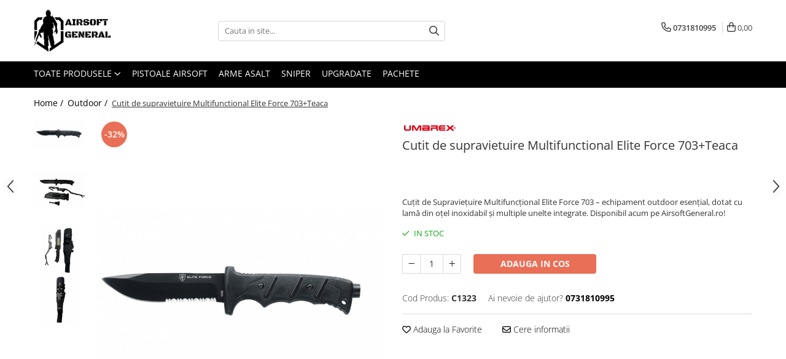

--- FILE ---
content_type: text/html; charset=UTF-8
request_url: https://www.airsoftgeneral.ro/echipamente-outdoor-si-supravietuire-la-airsoftgeneral-ro-outdoor-si-supravietuire-pt-camping-pescut-si-protectie-in-natura-o-gama-variata-de-cutite-tactice-bricege-spray-paralizant-iritant-lacrimogen/cutit-de-supravietuire-multifunctional-elite-force-703-set-cu-teaca-inclusa-umarex-5-0909.html
body_size: 33471
content:
<!DOCTYPE html>

<html lang="ro-ro">

	<head>
		<meta charset="UTF-8">

		<script src="https://gomagcdn.ro/themes/fashion/js/lazysizes.min.js?v=10191338-4.243" async=""></script>

		<script>
			function g_js(callbk){typeof callbk === 'function' ? window.addEventListener("DOMContentLoaded", callbk, false) : false;}
		</script>

					<link rel="icon" sizes="48x48" href="https://gomagcdn.ro/domains/airsoftgeneral.ro/files/favicon/favicon6099.jpg">
			<link rel="apple-touch-icon" sizes="180x180" href="https://gomagcdn.ro/domains/airsoftgeneral.ro/files/favicon/favicon6099.jpg">
		
		<style>
			/*body.loading{overflow:hidden;}
			body.loading #wrapper{opacity: 0;visibility: hidden;}
			body #wrapper{opacity: 1;visibility: visible;transition:all .1s ease-out;}*/

			.main-header .main-menu{min-height:43px;}
			.-g-hide{visibility:hidden;opacity:0;}

					</style>
		
		<link rel="preconnect" href="https://gomagcdn.ro"><link rel="dns-prefetch" href="https://fonts.googleapis.com" /><link rel="dns-prefetch" href="https://fonts.gstatic.com" /><link rel="dns-prefetch" href="https://connect.facebook.net" /><link rel="dns-prefetch" href="https://www.facebook.com" /><link rel="dns-prefetch" href="https://www.googletagmanager.com" />

					<link rel="preload" as="image" href="https://gomagcdn.ro/domains/airsoftgeneral.ro/files/product/large/cutit-de-supravietuire-elite-force-703-set-fixed-blade-blk-628522.jpg"   >
		
		<link rel="preload" href="https://gomagcdn.ro/themes/fashion/js/plugins.js?v=10191338-4.243" as="script">

		
					<link rel="preload" href="https://www.airsoftgeneral.ro/theme/default.js?v=41694367475" as="script">
				
		<link rel="preload" href="https://gomagcdn.ro/themes/fashion/js/dev.js?v=10191338-4.243" as="script">

		
					<link rel="stylesheet" href="https://gomagcdn.ro/themes/fashion/css/main-min.css?v=10191338-4.243-1" data-values='{"blockScripts": "1"}'>
		
					<link rel="stylesheet" href="https://www.airsoftgeneral.ro/theme/default.css?v=41694367475">
		
						<link rel="stylesheet" href="https://gomagcdn.ro/themes/fashion/css/dev-style.css?v=10191338-4.243-1">
		
		
		
		<link rel="alternate" hreflang="x-default" href="https://www.airsoftgeneral.ro/[base64]/cutit-de-supravietuire-multifunctional-elite-force-703-set-cu-teaca-inclusa-umarex-5-0909.html">
							
		<meta name="expires" content="never">
		<meta name="revisit-after" content="1 days">
					<meta name="author" content="Gomag">
				<title>Cutit de supravietuire Multifunctional Elite Force 703 Set cu teaca inclusa- Umarex</title>


					<meta name="robots" content="index,follow" />
						
		<meta name="description" content="Cumpara ieftin Cutit supravietuire produs de Umarex
cadou teaca purtare picior/curea . Multifunctional , cutie , ciocan , Amnar .
Acum la super pret pe AirsoftGeneral.ro">
		<meta class="viewport" name="viewport" content="width=device-width, initial-scale=1.0, user-scalable=no">
							<meta property="og:description" content="Cuțit de Supraviețuire Multifuncțional Elite Force 703 – echipament outdoor esențial, dotat cu lamă din oțel inoxidabil și multiple unelte integrate. Disponibil acum pe AirsoftGeneral.ro!"/>
							<meta property="og:image" content="https://gomagcdn.ro/domains/airsoftgeneral.ro/files/product/large/cutit-de-supravietuire-elite-force-703-set-fixed-blade-blk-628522.jpg"/>
															<link rel="canonical" href="https://www.airsoftgeneral.ro/[base64]/cutit-de-supravietuire-multifunctional-elite-force-703-set-cu-teaca-inclusa-umarex-5-0909.html" />
			<meta property="og:url" content="https://www.airsoftgeneral.ro/[base64]/cutit-de-supravietuire-multifunctional-elite-force-703-set-cu-teaca-inclusa-umarex-5-0909.html"/>
						
		<meta name="distribution" content="Global">
		<meta name="owner" content="www.airsoftgeneral.ro">
		<meta name="publisher" content="www.airsoftgeneral.ro">
		<meta name="rating" content="General">
		<meta name="copyright" content="Copyright www.airsoftgeneral.ro 2026. All rights reserved">
		<link rel="search" href="https://www.airsoftgeneral.ro/opensearch.ro.xml" type="application/opensearchdescription+xml" title="Cautare"/>

		
							<script src="https://gomagcdn.ro/themes/fashion/js/jquery-2.1.4.min.js"></script>
			<script defer src="https://gomagcdn.ro/themes/fashion/js/jquery.autocomplete.js?v=20181023"></script>
			<script src="https://gomagcdn.ro/themes/fashion/js/gomag.config.js?v=10191338-4.243"></script>
			<script src="https://gomagcdn.ro/themes/fashion/js/gomag.js?v=10191338-4.243"></script>
		
													<!-- Global site tag (gtag.js) - Google Analytics -->
<script async src="https://www.googletagmanager.com/gtag/js?id=G-64S9FRNZDC"></script>
	<script>
 window.dataLayer = window.dataLayer || [];
  function gtag(){dataLayer.push(arguments);}
    var cookieValue = '';
  var name = 'g_c_consent' + "=";
  var decodedCookie = decodeURIComponent(document.cookie);
  var ca = decodedCookie.split(';');
  for(var i = 0; i <ca.length; i++) {
	var c = ca[i];
	while (c.charAt(0) == ' ') {
	  c = c.substring(1);
	}
	if (c.indexOf(name) == 0) {
	  cookieValue = c.substring(name.length, c.length);
	}
  }



if(cookieValue == ''){
	gtag('consent', 'default', {
	  'ad_storage': 'granted',
	  'ad_user_data': 'granted',
	  'ad_personalization': 'granted',
	  'analytics_storage': 'granted',
	  'personalization_storage': 'granted',
	  'functionality_storage': 'granted',
	  'security_storage': 'granted'
	});
	} else if(cookieValue != '-1'){


			gtag('consent', 'default', {
			'ad_storage': 'granted',
			'ad_user_data': 'granted',
			'ad_personalization': 'granted',
			'analytics_storage': 'granted',
			'personalization_storage': 'granted',
			'functionality_storage': 'granted',
			'security_storage': 'granted'
		});
	} else {
	 gtag('consent', 'default', {
		  'ad_storage': 'denied',
		  'ad_user_data': 'denied',
		  'ad_personalization': 'denied',
		  'analytics_storage': 'denied',
			'personalization_storage': 'denied',
			'functionality_storage': 'denied',
			'security_storage': 'denied'
		});

		 }
</script>
<script>

	
  gtag('js', new Date());

 
$.Gomag.bind('Cookie/Policy/Consent/Denied', function(){
	gtag('consent', 'update', {
		  'ad_storage': 'denied',
		  'ad_user_data': 'denied',
		  'ad_personalization': 'denied',
		  'analytics_storage': 'denied',
			'personalization_storage': 'denied',
			'functionality_storage': 'denied',
			'security_storage': 'denied'
		});
		})
$.Gomag.bind('Cookie/Policy/Consent/Granted', function(){
	gtag('consent', 'update', {
		  'ad_storage': 'granted',
		  'ad_user_data': 'granted',
		  'ad_personalization': 'granted',
		  'analytics_storage': 'granted',
			'personalization_storage': 'granted',
			'functionality_storage': 'granted',
			'security_storage': 'granted'
		});
		})
  gtag('config', 'G-64S9FRNZDC', {allow_enhanced_conversions: true });
</script>
<script>
	function gaBuildProductVariant(product)
	{
		let _return = '';
		if(product.version != undefined)
		{
			$.each(product.version, function(i, a){
				_return += (_return == '' ? '' : ', ')+a.value;
			})
		}
		return _return;
	}

</script>
<script>
	$.Gomag.bind('Product/Add/To/Cart/After/Listing', function gaProductAddToCartLV4(event, data) {
		if(data.product !== undefined) {
			var gaProduct = false;
			if(typeof(gaProducts) != 'undefined' && gaProducts[data.product.id] != undefined)
			{
				gaProduct = gaProducts[data.product.id];

			}

			if(gaProduct == false)
			{
				gaProduct = {};
				gaProduct.item_id = data.product.id;
				gaProduct.currency = data.product.currency ? (String(data.product.currency).toLowerCase() == 'lei' ? 'RON' : data.product.currency) : 'RON';
				gaProduct.item_name =  data.product.sku ;
				gaProduct.item_variant= gaBuildProductVariant(data.product);
				gaProduct.item_brand = data.product.brand;
				gaProduct.item_category = data.product.category;

			}

			gaProduct.price = parseFloat(data.product.price).toFixed(2);
			gaProduct.quantity = data.product.productQuantity;
			gtag("event", "add_to_cart", {
				currency: gaProduct.currency,
				value: parseFloat(gaProduct.price) * parseFloat(gaProduct.quantity),
				items: [
					gaProduct
				]
			});

		}
	})
	$.Gomag.bind('Product/Add/To/Cart/After/Details', function gaProductAddToCartDV4(event, data){

		if(data.product !== undefined){

			var gaProduct = false;
			if(
				typeof(gaProducts) != 'undefined'
				&&
				gaProducts[data.product.id] != undefined
			)
			{
				var gaProduct = gaProducts[data.product.id];
			}

			if(gaProduct == false)
			{
				gaProduct = {};
				gaProduct.item_id = data.product.id;
				gaProduct.currency = data.product.currency ? (String(data.product.currency).toLowerCase() == 'lei' ? 'RON' : data.product.currency) : 'RON';
				gaProduct.item_name =  data.product.sku ;
				gaProduct.item_variant= gaBuildProductVariant(data.product);
				gaProduct.item_brand = data.product.brand;
				gaProduct.item_category = data.product.category;

			}

			gaProduct.price = parseFloat(data.product.price).toFixed(2);
			gaProduct.quantity = data.product.productQuantity;


			gtag("event", "add_to_cart", {
			  currency: gaProduct.currency,
			  value: parseFloat(gaProduct.price) * parseFloat(gaProduct.quantity),
			  items: [
				gaProduct
			  ]
			});
        }

	})
	 $.Gomag.bind('Product/Remove/From/Cart', function gaProductRemovedFromCartV4(event, data){
		var envData = $.Gomag.getEnvData();
		var products = envData.products;

		if(data.data.product !== undefined && products[data.data.product] !== undefined){


			var dataProduct = products[data.data.product];


			gaProduct = {};
			gaProduct.item_id = dataProduct.id;

			gaProduct.item_name =   dataProduct.sku ;
			gaProduct.currency = dataProduct.currency ? (String(dataProduct.currency).toLowerCase() == 'lei' ? 'RON' : dataProduct.currency) : 'RON';
			gaProduct.item_category = dataProduct.category;
			gaProduct.item_brand = dataProduct.brand;
			gaProduct.price = parseFloat(dataProduct.price).toFixed(2);
			gaProduct.quantity = data.data.quantity;
			gaProduct.item_variant= gaBuildProductVariant(dataProduct);
			gtag("event", "remove_from_cart", {
			  currency: gaProduct.currency,
			  value: parseFloat(gaProduct.price) * parseFloat(gaProduct.quantity),
			  items: [
				gaProduct
			  ]
			});
        }

	});

	 $.Gomag.bind('Cart/Quantity/Update', function gaCartQuantityUpdateV4(event, data){
		var envData = $.Gomag.getEnvData();
		var products = envData.products;
		if(!data.data.finalQuantity || !data.data.initialQuantity)
		{
			return false;
		}
		var dataProduct = products[data.data.product];
		if(dataProduct == undefined)
		{
			return false;
		}

		gaProduct = {};
		gaProduct.item_id = dataProduct.id;
		gaProduct.currency = dataProduct.currency ? (String(dataProduct.currency).toLowerCase() == 'lei' ? 'RON' : dataProduct.currency) : 'RON';
		gaProduct.item_name =  dataProduct.sku ;

		gaProduct.item_category = dataProduct.category;
		gaProduct.item_brand = dataProduct.brand;
		gaProduct.price = parseFloat(dataProduct.price).toFixed(2);
		gaProduct.item_variant= gaBuildProductVariant(dataProduct);
		if(parseFloat(data.data.initialQuantity) < parseFloat(data.data.finalQuantity))
		{
			var quantity = parseFloat(data.data.finalQuantity) - parseFloat(data.data.initialQuantity);
			gaProduct.quantity = quantity;

			gtag("event", "add_to_cart", {
			  currency: gaProduct.currency,
			  value: parseFloat(gaProduct.price) * parseFloat(gaProduct.quantity),
			  items: [
				gaProduct
			  ]
			});
		}
		else if(parseFloat(data.data.initialQuantity) > parseFloat(data.data.finalQuantity))
		{
			var quantity = parseFloat(data.data.initialQuantity) - parseFloat(data.data.finalQuantity);
			gaProduct.quantity = quantity;
			gtag("event", "remove_from_cart", {
			  currency: gaProduct.currency,
			  value: parseFloat(gaProduct.price) * parseFloat(gaProduct.quantity),
			  items: [
				gaProduct
			  ]
			});
		}

	});

</script>
<script>
function gmsc(name, value)
{
	if(value != undefined && value)
	{
		var expires = new Date();
		expires.setTime(expires.getTime() + parseInt(3600*24*1000*90));
		document.cookie = encodeURIComponent(name) + "=" + encodeURIComponent(value) + '; expires='+ expires.toUTCString() + "; path=/";
	}
}
let gmqs = window.location.search;
let gmup = new URLSearchParams(gmqs);
gmsc('g_sc', gmup.get('shop_campaign'));
gmsc('shop_utm_campaign', gmup.get('utm_campaign'));
gmsc('shop_utm_medium', gmup.get('utm_medium'));
gmsc('shop_utm_source', gmup.get('utm_source'));
</script><meta name="google-site-verification" content="rN6a2oU_5CsUfbCvu5FvRopN-dwkHVY3F83JUgUq2iA" />					
		
	</head>

	<body class="" style="background: #ffffff top center repeat;">

		<script >
			function _addCss(url, attribute, value, loaded){
				var _s = document.createElement('link');
				_s.rel = 'stylesheet';
				_s.href = url;
				_s.type = 'text/css';
				if(attribute)
				{
					_s.setAttribute(attribute, value)
				}
				if(loaded){
					_s.onload = function(){
						var dom = document.getElementsByTagName('body')[0];
						//dom.classList.remove('loading');
					}
				}
				var _st = document.getElementsByTagName('link')[0];
				_st.parentNode.insertBefore(_s, _st);
			}
			//_addCss('https://fonts.googleapis.com/css2?family=Open+Sans:ital,wght@0,300;0,400;0,600;0,700;1,300;1,400&display=swap');
			_addCss('https://gomagcdn.ro/themes/_fonts/Open-Sans.css');

		</script>
		<script>
				/*setTimeout(
				  function()
				  {
				   document.getElementsByTagName('body')[0].classList.remove('loading');
				  }, 1000);*/
		</script>
							
					<div id="fb-root"></div>
						<script >
			window.fbAsyncInit = function() {
			FB.init({
			appId : 'https://www.facebook.com/airsoftgeneral.ro',
			autoLogAppEvents : true,
			xfbml : true,
			version : 'v12.0'
			});
			};
			</script>
			<script async defer crossorigin="anonymous" src="https://connect.facebook.net/ro_RO/sdk.js"></script>
					
		<div id="wrapper">
			<!-- BLOCK:434ba2c668f303c50124418f5008fc56 start -->
<div id="_cartSummary" class="hide"></div>

<script >
	$(document).ready(function() {

		$(document).on('keypress', '.-g-input-loader', function(){
			$(this).addClass('-g-input-loading');
		})

		$.Gomag.bind('Product/Add/To/Cart/After', function(eventResponse, properties)
		{
									var data = JSON.parse(properties.data);
			$('.q-cart').html(data.quantity);
			if(parseFloat(data.quantity) > 0)
			{
				$('.q-cart').removeClass('hide');
			}
			else
			{
				$('.q-cart').addClass('hide');
			}
			$('.cartPrice').html(data.subtotal + ' ' + data.currency);
			$('.cartProductCount').html(data.quantity);


		})
		$('#_cartSummary').on('updateCart', function(event, cart) {
			var t = $(this);

			$.get('https://www.airsoftgeneral.ro/cart-update', {
				cart: cart
			}, function(data) {

				$('.q-cart').html(data.quantity);
				if(parseFloat(data.quantity) > 0)
				{
					$('.q-cart').removeClass('hide');
				}
				else
				{
					$('.q-cart').addClass('hide');
				}
				$('.cartPrice').html(data.subtotal + ' ' + data.currency);
				$('.cartProductCount').html(data.quantity);
			}, 'json');
			window.ga = window.ga || function() {
				(ga.q = ga.q || []).push(arguments)
			};
			ga('send', 'event', 'Buton', 'Click', 'Adauga_Cos');
		});

		if(window.gtag_report_conversion) {
			$(document).on("click", 'li.phone-m', function() {
				var phoneNo = $('li.phone-m').children( "a").attr('href');
				gtag_report_conversion(phoneNo);
			});

		}

	});
</script>


	<div class="cart-dd cart-side _cartShow cart-closed"></div>

<header class="main-header container-bg clearfix" data-block="headerBlock">
	<div class="discount-tape container-h full -g-hide" id="_gomagHellobar"></div>

		
	<div class="top-head-bg container-h full">

		<div class="top-head container-h">
			<div class="row">
				<div class="col-md-3 col-sm-3 col-xs-5 logo-h">
					
	<a href="https://www.airsoftgeneral.ro" id="logo" data-pageId="2">
		<img src="https://gomagcdn.ro/domains/airsoftgeneral.ro/files/company/logo7252.jpg" fetchpriority="high" class="img-responsive" alt="airsoftgeneral.ro" title="airsoftgeneral.ro" width="200" height="50" style="width:auto;">
	</a>
				</div>
				<div class="col-md-4 col-sm-4 col-xs-7 main search-form-box">
					
<form name="search-form" class="search-form" action="https://www.airsoftgeneral.ro/produse" id="_searchFormMainHeader">

	<input id="_autocompleteSearchMainHeader" name="c" class="input-placeholder -g-input-loader" type="text" placeholder="Cauta in site..." aria-label="Search"  value="">
	<button id="_doSearch" class="search-button" aria-hidden="true">
		<i class="fa fa-search" aria-hidden="true"></i>
	</button>

				<script >
			$(document).ready(function() {

				$('#_autocompleteSearchMainHeader').autocomplete({
					serviceUrl: 'https://www.airsoftgeneral.ro/autocomplete',
					minChars: 2,
					deferRequestBy: 700,
					appendTo: '#_searchFormMainHeader',
					width: parseInt($('#_doSearch').offset().left) - parseInt($('#_autocompleteSearchMainHeader').offset().left),
					formatResult: function(suggestion, currentValue) {
						return suggestion.value;
					},
					onSelect: function(suggestion) {
						$(this).val(suggestion.data);
					},
					onSearchComplete: function(suggestion) {
						$(this).removeClass('-g-input-loading');
					}
				});
				$(document).on('click', '#_doSearch', function(e){
					e.preventDefault();
					if($('#_autocompleteSearchMainHeader').val() != '')
					{
						$('#_searchFormMainHeader').submit();
					}
				})
			});
		</script>
	

</form>
				</div>
				<div class="col-md-5 col-sm-5 acount-section">
					
<ul>
	<li class="search-m hide">
		<a href="#" class="-g-no-url" aria-label="Cauta in site..." data-pageId="">
			<i class="fa fa-search search-open" aria-hidden="true"></i>
			<i style="display:none" class="fa fa-times search-close" aria-hidden="true"></i>
		</a>
	</li>
	<li class="-g-user-icon -g-user-icon-empty">
			
	</li>
	
				<li class="contact-header">
			<a href="tel:0731810995" aria-label="Contacteaza-ne" data-pageId="3">
				<i class="fa fa-phone" aria-hidden="true"></i>
								<span>0731810995</span>
			</a>
		</li>
			<li class="wishlist-header hide">
		<a href="https://www.airsoftgeneral.ro/wishlist" aria-label="Wishlist" data-pageId="28">
			<span class="-g-wishlist-product-count -g-hide"></span>
			<i class="fa fa-heart-o" aria-hidden="true"></i>
			<span class="">Favorite</span>
		</a>
	</li>
	<li class="cart-header-btn cart">
		<a class="cart-drop _showCartHeader" href="https://www.airsoftgeneral.ro/cos-de-cumparaturi" aria-label="Cos de cumparaturi">
			<span class="q-cart hide">0</span>
			<i class="fa fa-shopping-bag" aria-hidden="true"></i>
			<span class="count cartPrice">0,00
				
			</span>
		</a>
			</li>

	</ul>

	<script>
		$(document).ready(function() {
			//Cart
							$.Gomag.bind('Product/Add/To/Cart/Validate', function(){
					if($('#-g-cart-dropdown').length)
					{
						$('.close-side-cart').click();
						$('#-g-cart-dropdown').remove();
					}
				})
				$(document).on('click', '.cart', function(e){
					e.preventDefault();
					$.Gomag.showCartSummary('div._cartShow');
					if($('.cart-side').length){
						$('.menu-wrapper').addClass('cart_side_opened');
					}
				});
				$(document).on('click', '.close-side-cart', function(){
					$.Gomag.hideCartSummary('div._cartShow');
					$('div._cartShow').removeClass('cart-open');
					if($('.cart-side').length){
						$('.menu-wrapper').removeClass('cart_side_opened');
					}
					$.Gomag.getUserAjaxData();
				});
						$(document).on('click', '.dropdown-toggle', function() {
				window.location = $(this).attr('href');
			})
		})
	</script>

				</div>
			</div>
		</div>
	</div>


<div id="navigation">
	<nav id="main-menu" class="main-menu container-h full clearfix">
		<a href="#" class="menu-trg -g-no-url" title="Produse">
			<span>&nbsp;</span>
		</a>
		
<div class="container-h nav-menu-hh clearfix">

	<!-- BASE MENU -->
	<ul class="
			nav-menu base-menu
			
			
		">

		<li class="all-product-button menu-drop">
			<a class="" href="#mm-2">Toate Produsele <i class="fa fa-angle-down"></i></a>
			<div class="menu-dd">
				

	<ul class="FH">
			
		<li class="ifDrop __GomagMM ">
							<a
					href="https://www.airsoftgeneral.ro/arme-airsoft"
					class="  "
					rel="  "
					
					title="Arme Airsoft"
					data-Gomag=''
					data-block-name="mainMenuD0"
					data-pageId= "80"
					data-block="mainMenuD">
											<span class="list">Arme Airsoft</span>
						<i class="fa fa-angle-right"></i>
				</a>

										<ul class="drop-list clearfix w100">
															<li class="image">
																	</li>
																																						<li class="fl">
										<div class="col">
											<p class="title">
												<a
												href="https://www.airsoftgeneral.ro/pistoale-airsoft"
												class="title    "
												rel="  "
												
												title="Pistoale Airsoft"
												data-Gomag=''
												data-block-name="mainMenuD1"
												data-block="mainMenuD"
												data-pageId= "80"
												>
																										Pistoale Airsoft
												</a>
											</p>
																																															<a
														href="https://www.airsoftgeneral.ro/pistoale-cu-recul-co2"
														rel="  "
														
														title="Pistoale cu Recul ( CO2 )"
														class="    "
														data-Gomag=''
														data-block-name="mainMenuD2"
														data-block="mainMenuD"
														data-pageId=""
													>
																												<i class="fa fa-angle-right"></i>
														<span>Pistoale cu Recul ( CO2 )</span>
													</a>
																									<a
														href="https://www.airsoftgeneral.ro/pistoale-fara-recul-co2"
														rel="  "
														
														title="Pistoale fara Recul ( CO2 )"
														class="    "
														data-Gomag=''
														data-block-name="mainMenuD2"
														data-block="mainMenuD"
														data-pageId=""
													>
																												<i class="fa fa-angle-right"></i>
														<span>Pistoale fara Recul ( CO2 )</span>
													</a>
																									<a
														href="https://www.airsoftgeneral.ro/pistoale-cu-recul-green-gas"
														rel="  "
														
														title="Pistoale cu Recul ( Green Gas )"
														class="    "
														data-Gomag=''
														data-block-name="mainMenuD2"
														data-block="mainMenuD"
														data-pageId=""
													>
																												<i class="fa fa-angle-right"></i>
														<span>Pistoale cu Recul ( Green Gas )</span>
													</a>
																									<a
														href="https://www.airsoftgeneral.ro/pistoale-fara-recul-green-gas"
														rel="  "
														
														title="Pistoale fara Recul ( Green Gas)"
														class="    "
														data-Gomag=''
														data-block-name="mainMenuD2"
														data-block="mainMenuD"
														data-pageId=""
													>
																												<i class="fa fa-angle-right"></i>
														<span>Pistoale fara Recul ( Green Gas)</span>
													</a>
																									<a
														href="https://www.airsoftgeneral.ro/pistoale-electrice"
														rel="  "
														
														title="Pistoale Electrice"
														class="    "
														data-Gomag=''
														data-block-name="mainMenuD2"
														data-block="mainMenuD"
														data-pageId=""
													>
																												<i class="fa fa-angle-right"></i>
														<span>Pistoale Electrice</span>
													</a>
																									<a
														href="https://www.airsoftgeneral.ro/pistoale-spring-actionare-manuala"
														rel="  "
														
														title="Pistoale Spring ( Actionare Manuala )"
														class="    "
														data-Gomag=''
														data-block-name="mainMenuD2"
														data-block="mainMenuD"
														data-pageId=""
													>
																												<i class="fa fa-angle-right"></i>
														<span>Pistoale Spring ( Actionare Manuala )</span>
													</a>
																							
										</div>
									</li>
																																<li class="fl">
										<div class="col">
											<p class="title">
												<a
												href="https://www.airsoftgeneral.ro/arme-de-asalt"
												class="title    "
												rel="  "
												
												title="Arme de Asalt"
												data-Gomag=''
												data-block-name="mainMenuD1"
												data-block="mainMenuD"
												data-pageId= "80"
												>
																										Arme de Asalt
												</a>
											</p>
																																															<a
														href="https://www.airsoftgeneral.ro/arme-de-asalt-electrice"
														rel="  "
														
														title="Arme de Asalt Electrice"
														class="    "
														data-Gomag=''
														data-block-name="mainMenuD2"
														data-block="mainMenuD"
														data-pageId=""
													>
																												<i class="fa fa-angle-right"></i>
														<span>Arme de Asalt Electrice</span>
													</a>
																									<a
														href="https://www.airsoftgeneral.ro/arme-de-asalt-gaz"
														rel="  "
														
														title="Arme de Asalt Gaz"
														class="    "
														data-Gomag=''
														data-block-name="mainMenuD2"
														data-block="mainMenuD"
														data-pageId=""
													>
																												<i class="fa fa-angle-right"></i>
														<span>Arme de Asalt Gaz</span>
													</a>
																									<a
														href="https://www.airsoftgeneral.ro/arme-de-asalt-spring-actionare-manuala"
														rel="  "
														
														title="Arme de Asalt Spring ( Actionare Manuala )"
														class="    "
														data-Gomag=''
														data-block-name="mainMenuD2"
														data-block="mainMenuD"
														data-pageId=""
													>
																												<i class="fa fa-angle-right"></i>
														<span>Arme de Asalt Spring ( Actionare Manuala )</span>
													</a>
																							
										</div>
									</li>
																																<li class="fl">
										<div class="col">
											<p class="title">
												<a
												href="https://www.airsoftgeneral.ro/smg-submachine-guns"
												class="title    "
												rel="  "
												
												title="SMG ( submachine guns )"
												data-Gomag=''
												data-block-name="mainMenuD1"
												data-block="mainMenuD"
												data-pageId= "80"
												>
																										SMG ( submachine guns )
												</a>
											</p>
																						
										</div>
									</li>
																																<li class="fl">
										<div class="col">
											<p class="title">
												<a
												href="https://www.airsoftgeneral.ro/pusti-cu-luneta-sniper"
												class="title    "
												rel="  "
												
												title="Pusti cu luneta ( sniper )"
												data-Gomag=''
												data-block-name="mainMenuD1"
												data-block="mainMenuD"
												data-pageId= "80"
												>
																										Pusti cu luneta ( sniper )
												</a>
											</p>
																																															<a
														href="https://www.airsoftgeneral.ro/sniper-manual-spring"
														rel="  "
														
														title="Sniper Manual ( spring )"
														class="    "
														data-Gomag=''
														data-block-name="mainMenuD2"
														data-block="mainMenuD"
														data-pageId=""
													>
																												<i class="fa fa-angle-right"></i>
														<span>Sniper Manual ( spring )</span>
													</a>
																									<a
														href="https://www.airsoftgeneral.ro/sniper-gaz"
														rel="  "
														
														title="Sniper Gaz"
														class="    "
														data-Gomag=''
														data-block-name="mainMenuD2"
														data-block="mainMenuD"
														data-pageId=""
													>
																												<i class="fa fa-angle-right"></i>
														<span>Sniper Gaz</span>
													</a>
																							
										</div>
									</li>
																																<li class="fl">
										<div class="col">
											<p class="title">
												<a
												href="https://www.airsoftgeneral.ro/arme-shotgun"
												class="title    "
												rel="  "
												
												title="Arme Shotgun"
												data-Gomag=''
												data-block-name="mainMenuD1"
												data-block="mainMenuD"
												data-pageId= "80"
												>
																										Arme Shotgun
												</a>
											</p>
																						
										</div>
									</li>
																																<li class="fl">
										<div class="col">
											<p class="title">
												<a
												href="https://www.airsoftgeneral.ro/alte-arme-airsoft"
												class="title    "
												rel="  "
												
												title="Alte Arme Airsoft"
												data-Gomag=''
												data-block-name="mainMenuD1"
												data-block="mainMenuD"
												data-pageId= "80"
												>
																										Alte Arme Airsoft
												</a>
											</p>
																						
										</div>
									</li>
																													</ul>
									
		</li>
		
		<li class="ifDrop __GomagMM ">
							<a
					href="https://www.airsoftgeneral.ro/consumabile"
					class="  "
					rel="  "
					
					title="Consumabile"
					data-Gomag=''
					data-block-name="mainMenuD0"
					data-pageId= "80"
					data-block="mainMenuD">
											<span class="list">Consumabile</span>
						<i class="fa fa-angle-right"></i>
				</a>

										<ul class="drop-list clearfix w100">
															<li class="image">
																	</li>
																																						<li class="fl">
										<div class="col">
											<p class="title">
												<a
												href="https://www.airsoftgeneral.ro/bile"
												class="title    "
												rel="  "
												
												title="Bile"
												data-Gomag=''
												data-block-name="mainMenuD1"
												data-block="mainMenuD"
												data-pageId= "80"
												>
																										Bile
												</a>
											</p>
																																															<a
														href="https://www.airsoftgeneral.ro/0-20-grame"
														rel="  "
														
														title="0.20 grame"
														class="    "
														data-Gomag=''
														data-block-name="mainMenuD2"
														data-block="mainMenuD"
														data-pageId=""
													>
																												<i class="fa fa-angle-right"></i>
														<span>0.20 grame</span>
													</a>
																									<a
														href="https://www.airsoftgeneral.ro/0-23-grame"
														rel="  "
														
														title="0.23 grame"
														class="    "
														data-Gomag=''
														data-block-name="mainMenuD2"
														data-block="mainMenuD"
														data-pageId=""
													>
																												<i class="fa fa-angle-right"></i>
														<span>0.23 grame</span>
													</a>
																									<a
														href="https://www.airsoftgeneral.ro/0-25-grame"
														rel="  "
														
														title="0.25 grame"
														class="    "
														data-Gomag=''
														data-block-name="mainMenuD2"
														data-block="mainMenuD"
														data-pageId=""
													>
																												<i class="fa fa-angle-right"></i>
														<span>0.25 grame</span>
													</a>
																									<a
														href="https://www.airsoftgeneral.ro/0-28-grame"
														rel="  "
														
														title="0.28 grame"
														class="    "
														data-Gomag=''
														data-block-name="mainMenuD2"
														data-block="mainMenuD"
														data-pageId=""
													>
																												<i class="fa fa-angle-right"></i>
														<span>0.28 grame</span>
													</a>
																									<a
														href="https://www.airsoftgeneral.ro/0-30-grame"
														rel="  "
														
														title="0.30 grame"
														class="    "
														data-Gomag=''
														data-block-name="mainMenuD2"
														data-block="mainMenuD"
														data-pageId=""
													>
																												<i class="fa fa-angle-right"></i>
														<span>0.30 grame</span>
													</a>
																									<a
														href="https://www.airsoftgeneral.ro/0-36-grame"
														rel="  "
														
														title="0.36 grame"
														class="    "
														data-Gomag=''
														data-block-name="mainMenuD2"
														data-block="mainMenuD"
														data-pageId=""
													>
																												<i class="fa fa-angle-right"></i>
														<span>0.36 grame</span>
													</a>
																									<a
														href="https://www.airsoftgeneral.ro/0-40-grame"
														rel="  "
														
														title="0.40 grame"
														class="    "
														data-Gomag=''
														data-block-name="mainMenuD2"
														data-block="mainMenuD"
														data-pageId=""
													>
																												<i class="fa fa-angle-right"></i>
														<span>0.40 grame</span>
													</a>
																									<a
														href="https://www.airsoftgeneral.ro/0-43-grame"
														rel="  "
														
														title="0.43 grame"
														class="    "
														data-Gomag=''
														data-block-name="mainMenuD2"
														data-block="mainMenuD"
														data-pageId=""
													>
																												<i class="fa fa-angle-right"></i>
														<span>0.43 grame</span>
													</a>
																									<a
														href="https://www.airsoftgeneral.ro/0-45-grame"
														rel="  "
														
														title="0.45 grame"
														class="    "
														data-Gomag=''
														data-block-name="mainMenuD2"
														data-block="mainMenuD"
														data-pageId=""
													>
																												<i class="fa fa-angle-right"></i>
														<span>0.45 grame</span>
													</a>
																									<a
														href="https://www.airsoftgeneral.ro/0-50-grame"
														rel="  "
														
														title="0.50 grame"
														class="    "
														data-Gomag=''
														data-block-name="mainMenuD2"
														data-block="mainMenuD"
														data-pageId=""
													>
																												<i class="fa fa-angle-right"></i>
														<span>0.50 grame</span>
													</a>
																									<a
														href="https://www.airsoftgeneral.ro/0-46grame"
														rel="  "
														
														title="0.46grame"
														class="    "
														data-Gomag=''
														data-block-name="mainMenuD2"
														data-block="mainMenuD"
														data-pageId=""
													>
																												<i class="fa fa-angle-right"></i>
														<span>0.46grame</span>
													</a>
																									<a
														href="https://www.airsoftgeneral.ro/0-49-grame"
														rel="  "
														
														title="0.49 grame"
														class="    "
														data-Gomag=''
														data-block-name="mainMenuD2"
														data-block="mainMenuD"
														data-pageId=""
													>
																												<i class="fa fa-angle-right"></i>
														<span>0.49 grame</span>
													</a>
																							
										</div>
									</li>
																																<li class="fl">
										<div class="col">
											<p class="title">
												<a
												href="https://www.airsoftgeneral.ro/gaz-si-co2"
												class="title    "
												rel="  "
												
												title="Capsule Co2 si Green Gas"
												data-Gomag=''
												data-block-name="mainMenuD1"
												data-block="mainMenuD"
												data-pageId= "80"
												>
																										Capsule Co2 si Green Gas
												</a>
											</p>
																						
										</div>
									</li>
																																<li class="fl">
										<div class="col">
											<p class="title">
												<a
												href="https://www.airsoftgeneral.ro/întreţinere"
												class="title    "
												rel="  "
												
												title="Întreţinere"
												data-Gomag=''
												data-block-name="mainMenuD1"
												data-block="mainMenuD"
												data-pageId= "80"
												>
																										Întreţinere
												</a>
											</p>
																						
										</div>
									</li>
																													</ul>
									
		</li>
		
		<li class="ifDrop __GomagMM ">
							<a
					href="https://www.airsoftgeneral.ro/piese-si-accesorii"
					class="  "
					rel="  "
					
					title="Piese si accesorii"
					data-Gomag=''
					data-block-name="mainMenuD0"
					data-pageId= "80"
					data-block="mainMenuD">
											<span class="list">Piese si accesorii</span>
						<i class="fa fa-angle-right"></i>
				</a>

										<ul class="drop-list clearfix w100">
															<li class="image">
																	</li>
																																						<li class="fl">
										<div class="col">
											<p class="title">
												<a
												href="https://www.airsoftgeneral.ro/pentru-arme-electrice"
												class="title    "
												rel="  "
												
												title="Pentru arme electrice"
												data-Gomag=''
												data-block-name="mainMenuD1"
												data-block="mainMenuD"
												data-pageId= "80"
												>
																										Pentru arme electrice
												</a>
											</p>
																																															<a
														href="https://www.airsoftgeneral.ro/arcuri-si-ghidaje"
														rel="  "
														
														title="Arcuri si ghidaje"
														class="    "
														data-Gomag=''
														data-block-name="mainMenuD2"
														data-block="mainMenuD"
														data-pageId=""
													>
																												<i class="fa fa-angle-right"></i>
														<span>Arcuri si ghidaje</span>
													</a>
																									<a
														href="https://www.airsoftgeneral.ro/acumulatori-alimentatoare-si-accesorii"
														rel="  "
														
														title="Acumulatori /alimentatoare si accesorii"
														class="    "
														data-Gomag=''
														data-block-name="mainMenuD2"
														data-block="mainMenuD"
														data-pageId=""
													>
																												<i class="fa fa-angle-right"></i>
														<span>Acumulatori /alimentatoare si accesorii</span>
													</a>
																									<a
														href="https://www.airsoftgeneral.ro/parti-interne-gearbox"
														rel="  "
														
														title="Parti interne Gearbox"
														class="    "
														data-Gomag=''
														data-block-name="mainMenuD2"
														data-block="mainMenuD"
														data-pageId=""
													>
																												<i class="fa fa-angle-right"></i>
														<span>Parti interne Gearbox</span>
													</a>
																									<a
														href="https://www.airsoftgeneral.ro/motor"
														rel="  "
														
														title="Motor"
														class="    "
														data-Gomag=''
														data-block-name="mainMenuD2"
														data-block="mainMenuD"
														data-pageId=""
													>
																												<i class="fa fa-angle-right"></i>
														<span>Motor</span>
													</a>
																							
										</div>
									</li>
																																<li class="fl">
										<div class="col">
											<p class="title">
												<a
												href="https://www.airsoftgeneral.ro/echipamente-de-ochire-optice-red-dot-lunete-laser"
												class="title    "
												rel="  "
												
												title="Echipamente de Ochire/ Optice"
												data-Gomag=''
												data-block-name="mainMenuD1"
												data-block="mainMenuD"
												data-pageId= "80"
												>
																										Echipamente de Ochire/ Optice
												</a>
											</p>
																																															<a
														href="https://www.airsoftgeneral.ro/lunete"
														rel="  "
														
														title="Lunete"
														class="    "
														data-Gomag=''
														data-block-name="mainMenuD2"
														data-block="mainMenuD"
														data-pageId=""
													>
																												<i class="fa fa-angle-right"></i>
														<span>Lunete</span>
													</a>
																									<a
														href="https://www.airsoftgeneral.ro/red-dot"
														rel="  "
														
														title="Red Dot"
														class="    "
														data-Gomag=''
														data-block-name="mainMenuD2"
														data-block="mainMenuD"
														data-pageId=""
													>
																												<i class="fa fa-angle-right"></i>
														<span>Red Dot</span>
													</a>
																									<a
														href="https://www.airsoftgeneral.ro/laser"
														rel="  "
														
														title="Laser"
														class="    "
														data-Gomag=''
														data-block-name="mainMenuD2"
														data-block="mainMenuD"
														data-pageId=""
													>
																												<i class="fa fa-angle-right"></i>
														<span>Laser</span>
													</a>
																							
										</div>
									</li>
																																<li class="fl">
										<div class="col">
											<p class="title">
												<a
												href="https://www.airsoftgeneral.ro/gearbox-reinforcement-system-intaritura-gearbox"
												class="title    "
												rel="  "
												
												title="Gearbox reinforcement system / Intaritura Gearbox"
												data-Gomag=''
												data-block-name="mainMenuD1"
												data-block="mainMenuD"
												data-pageId= "80"
												>
																										Gearbox reinforcement system / Intaritura Gearbox
												</a>
											</p>
																						
										</div>
									</li>
																																<li class="fl">
										<div class="col">
											<p class="title">
												<a
												href="https://www.airsoftgeneral.ro/incarcatoare-si-magazii"
												class="title    "
												rel="  "
												
												title="Incarcatoare si Magazii"
												data-Gomag=''
												data-block-name="mainMenuD1"
												data-block="mainMenuD"
												data-pageId= "80"
												>
																										Incarcatoare si Magazii
												</a>
											</p>
																																															<a
														href="https://www.airsoftgeneral.ro/airsoft-electric-gun-aeg"
														rel="  "
														
														title="Airsoft Electric Gun (AEG)"
														class="    "
														data-Gomag=''
														data-block-name="mainMenuD2"
														data-block="mainMenuD"
														data-pageId=""
													>
																												<i class="fa fa-angle-right"></i>
														<span>Airsoft Electric Gun (AEG)</span>
													</a>
																									<a
														href="https://www.airsoftgeneral.ro/replici-pe-baza-de-co2-si-green-gas"
														rel="  "
														
														title="Pentru Replici Pe Baza de Co2 si Green Gas"
														class="    "
														data-Gomag=''
														data-block-name="mainMenuD2"
														data-block="mainMenuD"
														data-pageId=""
													>
																												<i class="fa fa-angle-right"></i>
														<span>Pentru Replici Pe Baza de Co2 si Green Gas</span>
													</a>
																									<a
														href="https://www.airsoftgeneral.ro/pentru-replici-propulsie-arc-spring"
														rel="  "
														
														title="Pentru replici propulsie arc (spring)"
														class="    "
														data-Gomag=''
														data-block-name="mainMenuD2"
														data-block="mainMenuD"
														data-pageId=""
													>
																												<i class="fa fa-angle-right"></i>
														<span>Pentru replici propulsie arc (spring)</span>
													</a>
																							
										</div>
									</li>
																																<li class="fl">
										<div class="col">
											<p class="title">
												<a
												href="https://www.airsoftgeneral.ro/monturi"
												class="title    "
												rel="  "
												
												title="Monturi"
												data-Gomag=''
												data-block-name="mainMenuD1"
												data-block="mainMenuD"
												data-pageId= "80"
												>
																										Monturi
												</a>
											</p>
																						
										</div>
									</li>
																																<li class="fl">
										<div class="col">
											<p class="title">
												<a
												href="https://www.airsoftgeneral.ro/pentru-armele-cu-propulsie-manuala-spring"
												class="title    "
												rel="  "
												
												title="Pentru armele cu propulsie manuala (spring)"
												data-Gomag=''
												data-block-name="mainMenuD1"
												data-block="mainMenuD"
												data-pageId= "80"
												>
																										Pentru armele cu propulsie manuala (spring)
												</a>
											</p>
																						
										</div>
									</li>
																													</ul>
									
		</li>
		
		<li class="ifDrop __GomagMM ">
							<a
					href="https://www.airsoftgeneral.ro/[base64]"
					class="  "
					rel="  "
					
					title="Outdoor"
					data-Gomag=''
					data-block-name="mainMenuD0"
					data-pageId= "80"
					data-block="mainMenuD">
											<span class="list">Outdoor</span>
						<i class="fa fa-angle-right"></i>
				</a>

										<ul class="drop-list clearfix w100">
															<li class="image">
																	</li>
																																						<li class="fl">
										<div class="col">
											<p class="title">
												<a
												href="https://www.airsoftgeneral.ro/cutite-macete-bricege-si-alte-echipamente-de-camping-și-outdoor-pescuit-si-vanatoare-de-la-airsoftgeneral-ro-produse-de-umarex"
												class="title    "
												rel="  "
												
												title="Cutite si bricege"
												data-Gomag=''
												data-block-name="mainMenuD1"
												data-block="mainMenuD"
												data-pageId= "80"
												>
																										Cutite si bricege
												</a>
											</p>
																						
										</div>
									</li>
																																<li class="fl">
										<div class="col">
											<p class="title">
												<a
												href="https://www.airsoftgeneral.ro/paza-si-autoaparare"
												class="title    "
												rel="  "
												
												title="Paza si autoaparare"
												data-Gomag=''
												data-block-name="mainMenuD1"
												data-block="mainMenuD"
												data-pageId= "80"
												>
																										Paza si autoaparare
												</a>
											</p>
																						
										</div>
									</li>
																													</ul>
									
		</li>
		
		<li class="ifDrop __GomagMM ">
								<a
						href="https://www.airsoftgeneral.ro/echipament-airsoft"
						class="    "
						rel="  "
						
						title="Echipament Airsoft"
						data-Gomag=''
						data-block-name="mainMenuD0"  data-block="mainMenuD" data-pageId= "80">
												<span class="list">Echipament Airsoft</span>
					</a>
				
		</li>
		
		<li class="ifDrop __GomagMM ">
							<a
					href="https://www.airsoftgeneral.ro/paintball"
					class="  "
					rel="  "
					
					title="Paintball"
					data-Gomag=''
					data-block-name="mainMenuD0"
					data-pageId= "80"
					data-block="mainMenuD">
											<span class="list">Paintball</span>
						<i class="fa fa-angle-right"></i>
				</a>

										<ul class="drop-list clearfix w100">
															<li class="image">
																	</li>
																																						<li class="fl">
										<div class="col">
											<p class="title">
												<a
												href="https://www.airsoftgeneral.ro/markere-paintball"
												class="title    "
												rel="  "
												
												title="Markere paintball"
												data-Gomag=''
												data-block-name="mainMenuD1"
												data-block="mainMenuD"
												data-pageId= "80"
												>
																										Markere paintball
												</a>
											</p>
																						
										</div>
									</li>
																																<li class="fl">
										<div class="col">
											<p class="title">
												<a
												href="https://www.airsoftgeneral.ro/munitie-paintball"
												class="title    "
												rel="  "
												
												title="Munitie Paintball"
												data-Gomag=''
												data-block-name="mainMenuD1"
												data-block="mainMenuD"
												data-pageId= "80"
												>
																										Munitie Paintball
												</a>
											</p>
																						
										</div>
									</li>
																																<li class="fl">
										<div class="col">
											<p class="title">
												<a
												href="https://www.airsoftgeneral.ro/accesprii-paintball"
												class="title    "
												rel="  "
												
												title="Accesorii Paintball"
												data-Gomag=''
												data-block-name="mainMenuD1"
												data-block="mainMenuD"
												data-pageId= "80"
												>
																										Accesorii Paintball
												</a>
											</p>
																						
										</div>
									</li>
																													</ul>
									
		</li>
		
		<li class="ifDrop __GomagMM ">
								<a
						href="https://www.airsoftgeneral.ro/promo"
						class="    "
						rel="  "
						
						title="Promo"
						data-Gomag=''
						data-block-name="mainMenuD0"  data-block="mainMenuD" data-pageId= "80">
												<span class="list">Promo</span>
					</a>
				
		</li>
		
		<li class="ifDrop __GomagMM ">
								<a
						href="https://www.airsoftgeneral.ro/upgradat"
						class="    "
						rel="  "
						
						title="Upgradat"
						data-Gomag=''
						data-block-name="mainMenuD0"  data-block="mainMenuD" data-pageId= "80">
												<span class="list">Upgradat</span>
					</a>
				
		</li>
				</ul>
			</div>
		</li>

		

	
		<li class="menu-drop __GomagSM   ">

			<a
				href="https://www.airsoftgeneral.ro/pagina-2"
				rel="  "
				
				title="Pistoale Airsoft"
				data-Gomag=''
				data-block="mainMenuD"
				data-pageId= "86"
				class=" "
			>
								Pistoale Airsoft
							</a>
					</li>
	
		<li class="menu-drop __GomagSM   ">

			<a
				href="https://www.airsoftgeneral.ro/pagina-3"
				rel="  "
				
				title="Arme Asalt"
				data-Gomag=''
				data-block="mainMenuD"
				data-pageId= "87"
				class=" "
			>
								Arme Asalt
							</a>
					</li>
	
		<li class="menu-drop __GomagSM   ">

			<a
				href="https://www.airsoftgeneral.ro/pagina-4"
				rel="  "
				
				title="Sniper"
				data-Gomag=''
				data-block="mainMenuD"
				data-pageId= "88"
				class=" "
			>
								Sniper
							</a>
					</li>
	
		<li class="menu-drop __GomagSM   ">

			<a
				href="https://www.airsoftgeneral.ro/pagina-6"
				rel="  "
				
				title="Upgradate"
				data-Gomag=''
				data-block="mainMenuD"
				data-pageId= "90"
				class=" "
			>
								Upgradate
							</a>
					</li>
	
		<li class="menu-drop __GomagSM   ">

			<a
				href="https://www.airsoftgeneral.ro/pagina-8"
				rel="  "
				
				title="Pachete"
				data-Gomag=''
				data-block="mainMenuD"
				data-pageId= "106"
				class=" "
			>
								Pachete
							</a>
					</li>
	
	</ul> <!-- end of BASE MENU -->

</div>
		<ul class="mobile-icon fr">

							<li class="phone-m">
					<a href="tel:0731810995" title="Contacteaza-ne">
												<i class="fa fa-phone" aria-hidden="true"></i>
					</a>
				</li>
									<li class="user-m -g-user-icon -g-user-icon-empty">
			</li>
			<li class="wishlist-header-m hide">
				<a href="https://www.airsoftgeneral.ro/wishlist">
					<span class="-g-wishlist-product-count"></span>
					<i class="fa fa-heart-o" aria-hidden="true"></i>

				</a>
			</li>
			<li class="cart-m">
				<a href="https://www.airsoftgeneral.ro/cos-de-cumparaturi">
					<span class="q-cart hide">0</span>
					<i class="fa fa-shopping-bag" aria-hidden="true"></i>
				</a>
			</li>
			<li class="search-m">
				<a href="#" class="-g-no-url" aria-label="Cauta in site...">
					<i class="fa fa-search search-open" aria-hidden="true"></i>
					<i style="display:none" class="fa fa-times search-close" aria-hidden="true"></i>
				</a>
			</li>
					</ul>
	</nav>
	<!-- end main-nav -->

	<div style="display:none" class="search-form-box search-toggle">
		<form name="search-form" class="search-form" action="https://www.airsoftgeneral.ro/produse" id="_searchFormMobileToggle">
			<input id="_autocompleteSearchMobileToggle" name="c" class="input-placeholder -g-input-loader" type="text" autofocus="autofocus" value="" placeholder="Cauta in site..." aria-label="Search">
			<button id="_doSearchMobile" class="search-button" aria-hidden="true">
				<i class="fa fa-search" aria-hidden="true"></i>
			</button>

										<script >
					$(document).ready(function() {
						$('#_autocompleteSearchMobileToggle').autocomplete({
							serviceUrl: 'https://www.airsoftgeneral.ro/autocomplete',
							minChars: 2,
							deferRequestBy: 700,
							appendTo: '#_searchFormMobileToggle',
							width: parseInt($('#_doSearchMobile').offset().left) - parseInt($('#_autocompleteSearchMobileToggle').offset().left),
							formatResult: function(suggestion, currentValue) {
								return suggestion.value;
							},
							onSelect: function(suggestion) {
								$(this).val(suggestion.data);
							},
							onSearchComplete: function(suggestion) {
								$(this).removeClass('-g-input-loading');
							}
						});

						$(document).on('click', '#_doSearchMobile', function(e){
							e.preventDefault();
							if($('#_autocompleteSearchMobileToggle').val() != '')
							{
								$('#_searchFormMobileToggle').submit();
							}
						})
					});
				</script>
			
		</form>
	</div>
</div>

</header>
<!-- end main-header --><!-- BLOCK:434ba2c668f303c50124418f5008fc56 end -->
			
<script >
	$.Gomag.bind('Product/Add/To/Cart/Validate', function(response, isValid)
	{
		$($GomagConfig.versionAttributesName).removeClass('versionAttributeError');

		if($($GomagConfig.versionAttributesSelectSelector).length && !$($GomagConfig.versionAttributesSelectSelector).val())
		{

			if ($($GomagConfig.versionAttributesHolder).position().top < jQuery(window).scrollTop()){
				//scroll up
				 $([document.documentElement, document.body]).animate({
					scrollTop: $($GomagConfig.versionAttributesHolder).offset().top - 55
				}, 1000, function() {
					$($GomagConfig.versionAttributesName).addClass('versionAttributeError');
				});
			}
			else if ($($GomagConfig.versionAttributesHolder).position().top + $($GomagConfig.versionAttributesHolder).height() >
				$(window).scrollTop() + (
					window.innerHeight || document.documentElement.clientHeight
				)) {
				//scroll down
				$('html,body').animate({
					scrollTop: $($GomagConfig.versionAttributesHolder).position().top - (window.innerHeight || document.documentElement.clientHeight) + $($GomagConfig.versionAttributesHolder).height() -55 }, 1000, function() {
					$($GomagConfig.versionAttributesName).addClass('versionAttributeError');
				}
				);
			}
			else{
				$($GomagConfig.versionAttributesName).addClass('versionAttributeError');
			}

			isValid.noError = false;
		}
		if($($GomagConfig.versionAttributesSelector).length && !$('.'+$GomagConfig.versionAttributesActiveSelectorClass).length)
		{

			if ($($GomagConfig.versionAttributesHolder).position().top < jQuery(window).scrollTop()){
				//scroll up
				 $([document.documentElement, document.body]).animate({
					scrollTop: $($GomagConfig.versionAttributesHolder).offset().top - 55
				}, 1000, function() {
					$($GomagConfig.versionAttributesName).addClass('versionAttributeError');
				});
			}
			else if ($($GomagConfig.versionAttributesHolder).position().top + $($GomagConfig.versionAttributesHolder).height() >
				$(window).scrollTop() + (
					window.innerHeight || document.documentElement.clientHeight
				)) {
				//scroll down
				$('html,body').animate({
					scrollTop: $($GomagConfig.versionAttributesHolder).position().top - (window.innerHeight || document.documentElement.clientHeight) + $($GomagConfig.versionAttributesHolder).height() -55 }, 1000, function() {
					$($GomagConfig.versionAttributesName).addClass('versionAttributeError');
				}
				);
			}
			else{
				$($GomagConfig.versionAttributesName).addClass('versionAttributeError');
			}

			isValid.noError = false;
		}
	});
	$.Gomag.bind('Page/Load', function removeSelectedVersionAttributes(response, settings) {
		/* remove selection for versions */
		if((settings.doNotSelectVersion != undefined && settings.doNotSelectVersion === true) && $($GomagConfig.versionAttributesSelector).length && !settings.reloadPageOnVersionClick) {
			$($GomagConfig.versionAttributesSelector).removeClass($GomagConfig.versionAttributesActiveSelectorClass);
		}

		if((settings.doNotSelectVersion != undefined && settings.doNotSelectVersion === true) && $($GomagConfig.versionAttributesSelectSelector).length) {
			var selected = settings.reloadPageOnVersionClick != undefined && settings.reloadPageOnVersionClick ? '' : 'selected="selected"';

			$($GomagConfig.versionAttributesSelectSelector).prepend('<option value="" ' + selected + '>Selectati</option>');
		}
	});
	$(document).ready(function() {
		function is_touch_device2() {
			return (('ontouchstart' in window) || (navigator.MaxTouchPoints > 0) || (navigator.msMaxTouchPoints > 0));
		};

		
		$.Gomag.bind('Product/Details/After/Ajax/Load', function(e, payload)
		{
			let reinit = payload.reinit;
			let response = payload.response;

			if(reinit){
				$('.thumb-h:not(.horizontal):not(.vertical)').insertBefore('.vertical-slide-img');

				var hasThumb = $('.thumb-sld').length > 0;

				$('.prod-lg-sld:not(.disabled)').slick({
					slidesToShow: 1,
					slidesToScroll: 1,
					//arrows: false,
					fade: true,
					//cssEase: 'linear',
					dots: true,
					infinite: false,
					draggable: false,
					dots: true,
					//adaptiveHeight: true,
					asNavFor: hasThumb ? '.thumb-sld' : null
				/*}).on('afterChange', function(event, slick, currentSlide, nextSlide){
					if($( window ).width() > 800 ){

						$('.zoomContainer').remove();
						$('#img_0').removeData('elevateZoom');
						var source = $('#img_'+currentSlide).attr('data-src');
						var fullImage = $('#img_'+currentSlide).attr('data-full-image');
						$('.swaped-image').attr({
							//src:source,
							"data-zoom-image":fullImage
						});
						$('.zoomWindowContainer div').stop().css("background-image","url("+ fullImage +")");
						$("#img_"+currentSlide).elevateZoom({responsive: true});
					}*/
				});

				if($( window ).width() < 767 ){
					$('.prod-lg-sld.disabled').slick({
						slidesToShow: 1,
						slidesToScroll: 1,
						fade: true,
						dots: true,
						infinite: false,
						draggable: false,
						dots: true,
					});
				}

				$('.prod-lg-sld.slick-slider').slick('resize');

				//PRODUCT THUMB SLD
				if ($('.thumb-h.horizontal').length){
					$('.thumb-sld').slick({
						vertical: false,
						slidesToShow: 6,
						slidesToScroll: 1,
						asNavFor: '.prod-lg-sld',
						dots: false,
						infinite: false,
						//centerMode: true,
						focusOnSelect: true
					});
				} else if ($('.thumb-h').length) {
					$('.thumb-sld').slick({
						vertical: true,
						slidesToShow: 4,
						slidesToScroll: 1,
						asNavFor: '.prod-lg-sld',
						dots: false,
						infinite: false,
						draggable: false,
						swipe: false,
						//adaptiveHeight: true,
						//centerMode: true,
						focusOnSelect: true
					});
				}

				if($.Gomag.isMobile()){
					$($GomagConfig.bannerDesktop).remove()
					$($GomagConfig.bannerMobile).removeClass('hideSlide');
				} else {
					$($GomagConfig.bannerMobile).remove()
					$($GomagConfig.bannerDesktop).removeClass('hideSlide');
				}
			}

			$.Gomag.trigger('Product/Details/After/Ajax/Load/Complete', {'response':response});
		});

		$.Gomag.bind('Product/Details/After/Ajax/Response', function(e, payload)
		{
			let response = payload.response;
			let data = payload.data;
			let reinitSlider = false;

			if (response.title) {
				let $content = $('<div>').html(response.title);
				let title = $($GomagConfig.detailsProductTopHolder).find($GomagConfig.detailsProductTitleHolder).find('.title > span');
				let newTitle = $content.find('.title > span');
				if(title.text().trim().replace(/\s+/g, ' ') != newTitle.text().trim().replace(/\s+/g, ' ')){
					$.Gomag.fadeReplace(title,newTitle);
				}

				let brand = $($GomagConfig.detailsProductTopHolder).find($GomagConfig.detailsProductTitleHolder).find('.brand-detail');
				let newBrand = $content.find('.brand-detail');
				if(brand.text().trim().replace(/\s+/g, ' ') != newBrand.text().trim().replace(/\s+/g, ' ')){
					$.Gomag.fadeReplace(brand,newBrand);
				}

				let review = $($GomagConfig.detailsProductTopHolder).find($GomagConfig.detailsProductTitleHolder).find('.__reviewTitle');
				let newReview = $content.find('.__reviewTitle');
				if(review.text().trim().replace(/\s+/g, ' ') != newReview.text().trim().replace(/\s+/g, ' ')){
					$.Gomag.fadeReplace(review,newReview);
				}
			}

			if (response.images) {
				let $content = $('<div>').html(response.images);
				var imagesHolder = $($GomagConfig.detailsProductTopHolder).find($GomagConfig.detailsProductImagesHolder);
				var images = [];
				imagesHolder.find('img').each(function() {
					var dataSrc = $(this).attr('data-src');
					if (dataSrc) {
						images.push(dataSrc);
					}
				});

				var newImages = [];
				$content.find('img').each(function() {
					var dataSrc = $(this).attr('data-src');
					if (dataSrc) {
						newImages.push(dataSrc);
					}
				});

				if(!$content.find('.thumb-h.horizontal').length && imagesHolder.find('.thumb-h.horizontal').length){
					$content.find('.thumb-h').addClass('horizontal');
				}
				
				const newTop  = $content.find('.product-icon-box:not(.bottom)').first();
				const oldTop  = imagesHolder.find('.product-icon-box:not(.bottom)').first();

				if (newTop.length && oldTop.length && (newTop.prop('outerHTML') !== oldTop.prop('outerHTML'))) {
					oldTop.replaceWith(newTop.clone());
				}
				
				const newBottom = $content.find('.product-icon-box.bottom').first();
				const oldBottom = imagesHolder.find('.product-icon-box.bottom').first();

				if (newBottom.length && oldBottom.length && (newBottom.prop('outerHTML') !== oldBottom.prop('outerHTML'))) {
					oldBottom.replaceWith(newBottom.clone());
				}

				if (images.length !== newImages.length || images.some((val, i) => val !== newImages[i])) {
					$.Gomag.fadeReplace($($GomagConfig.detailsProductTopHolder).find($GomagConfig.detailsProductImagesHolder), $content.html());
					reinitSlider = true;
				}
			}

			if (response.details) {
				let $content = $('<div>').html(response.details);
				$content.find('.stock-limit').hide();
				function replaceDetails(content){
					$($GomagConfig.detailsProductTopHolder).find($GomagConfig.detailsProductDetailsHolder).html(content);
				}

				if($content.find('.__shippingPriceTemplate').length && $($GomagConfig.detailsProductTopHolder).find('.__shippingPriceTemplate').length){
					$content.find('.__shippingPriceTemplate').replaceWith($($GomagConfig.detailsProductTopHolder).find('.__shippingPriceTemplate'));
					$($GomagConfig.detailsProductTopHolder).find('.__shippingPriceTemplate').slideDown(100);
				} else if (!$content.find('.__shippingPriceTemplate').length && $($GomagConfig.detailsProductTopHolder).find('.__shippingPriceTemplate').length){
					$($GomagConfig.detailsProductTopHolder).find('.__shippingPriceTemplate').slideUp(100);
				}

				if($content.find('.btn-flstockAlertBTN').length && !$($GomagConfig.detailsProductTopHolder).find('.btn-flstockAlertBTN').length || !$content.find('.btn-flstockAlertBTN').length && $($GomagConfig.detailsProductTopHolder).find('.btn-flstockAlertBTN').length){
					$.Gomag.fadeReplace($($GomagConfig.detailsProductTopHolder).find('.add-section'), $content.find('.add-section').clone().html());
					setTimeout(function(){
						replaceDetails($content.html());
					}, 500)
				} else if ($content.find('.-g-empty-add-section').length && $($GomagConfig.detailsProductTopHolder).find('.add-section').length) {
					$($GomagConfig.detailsProductTopHolder).find('.add-section').slideUp(100, function() {
						replaceDetails($content.html());
					});
				} else if($($GomagConfig.detailsProductTopHolder).find('.-g-empty-add-section').length && $content.find('.add-section').length){
					$($GomagConfig.detailsProductTopHolder).find('.-g-empty-add-section').replaceWith($content.find('.add-section').clone().hide());
					$($GomagConfig.detailsProductTopHolder).find('.add-section').slideDown(100, function() {
						replaceDetails($content.html());
					});
				} else {
					replaceDetails($content.html());
				}

			}

			$.Gomag.trigger('Product/Details/After/Ajax/Load', {'properties':data, 'response':response, 'reinit':reinitSlider});
		});

	});
</script>


<div class="container-h container-bg product-page-holder ">

	
<div class="breadcrumbs-default breadcrumbs-default-product clearfix -g-breadcrumbs-container">
  <ol>
    <li>
      <a href="https://www.airsoftgeneral.ro/">Home&nbsp;/&nbsp;</a>
    </li>
        		<li>
		  <a href="https://www.airsoftgeneral.ro/[base64]">Outdoor&nbsp;/&nbsp;</a>
		</li>
		        <li class="active">Cutit de supravietuire Multifunctional Elite Force 703+Teaca</li>
  </ol>
</div>
<!-- breadcrumbs-default -->

	

	<div id="-g-product-page-before"></div>

	<div id="product-page">

		
<div class="container-h product-top -g-product-1324" data-product-id="1324">

	<div class="row -g-product-row-box">
		<div class="detail-title col-sm-6 pull-right -g-product-title">
			
<div class="go-back-icon">
	<a href="https://www.airsoftgeneral.ro/[base64]">
		<i class="fa fa-arrow-left" aria-hidden="true"></i>
	</a>
</div>

<h1 class="title">
			<a class="brand-detail-image" href="https://www.airsoftgeneral.ro/produse/umarex">
			<img width="90" src="https://gomagcdn.ro/domains/airsoftgeneral.ro/files/brand/original/49904.jpg" alt="Umarex" title="Umarex">
		</a>
		<span>

		Cutit de supravietuire Multifunctional Elite Force 703+Teaca
		
	</span>
</h1>

			<a class="brand-detail-image-mobile" href="https://www.airsoftgeneral.ro/produse/umarex">
			<img width="90" src="https://gomagcdn.ro/domains/airsoftgeneral.ro/files/brand/original/49904.jpg" alt="Umarex" title="Umarex">
		</a>
	
<div class="__reviewTitle">
	
					
</div>		</div>
		<div class="detail-slider-holder col-sm-6 -g-product-images">
			

<div class="vertical-slider-box">
    <div class="vertical-slider-pager-h">

					
<div class="thumb-h vertical">
    <ul class="thumb-sld">
        
        
                    <li class="thumb-item">
            <a href="#" class="-g-no-url">
                <img 
                    class="image-swap-trigger __retargetingImageThumbSelector" 
                    src="https://gomagcdn.ro/domains/airsoftgeneral.ro/files/product/medium/cutit-de-supravietuire-elite-force-703-set-fixed-blade-blk-628522.jpg"
                    data-src="https://gomagcdn.ro/domains/airsoftgeneral.ro/files/product/medium/cutit-de-supravietuire-elite-force-703-set-fixed-blade-blk-628522.jpg"
                    
                    loading="lazy"
                    alt="Cutit de supravietuire Multifunctional Elite Force 703+Teaca [0]" 
                    title="Cutit de supravietuire Multifunctional Elite Force 703+Teaca [0]" 
                    width="83"
                >
            </a>
            </li>
                    <li class="thumb-item">
            <a href="#" class="-g-no-url">
                <img 
                    class="image-swap-trigger __retargetingImageThumbSelector" 
                    src="https://gomagcdn.ro/domains/airsoftgeneral.ro/files/product/medium/cutit-de-supravietuire-multifunctional-elite-force-703-set-cu-teaca-inclusa-855320.jpg"
                    data-src="https://gomagcdn.ro/domains/airsoftgeneral.ro/files/product/medium/cutit-de-supravietuire-multifunctional-elite-force-703-set-cu-teaca-inclusa-855320.jpg"
                    
                    loading="lazy"
                    alt="Cutit de supravietuire Multifunctional Elite Force 703+Teaca [1]" 
                    title="Cutit de supravietuire Multifunctional Elite Force 703+Teaca [1]" 
                    width="83"
                >
            </a>
            </li>
                    <li class="thumb-item">
            <a href="#" class="-g-no-url">
                <img 
                    class="image-swap-trigger __retargetingImageThumbSelector" 
                    src="https://gomagcdn.ro/domains/airsoftgeneral.ro/files/product/medium/cutit-de-supravietuire-multifunctional-elite-force-703-set-cu-teaca-inclusa-941444.jpg"
                    data-src="https://gomagcdn.ro/domains/airsoftgeneral.ro/files/product/medium/cutit-de-supravietuire-multifunctional-elite-force-703-set-cu-teaca-inclusa-941444.jpg"
                    
                    loading="lazy"
                    alt="Cutit de supravietuire Multifunctional Elite Force 703+Teaca [2]" 
                    title="Cutit de supravietuire Multifunctional Elite Force 703+Teaca [2]" 
                    width="83"
                >
            </a>
            </li>
                    <li class="thumb-item">
            <a href="#" class="-g-no-url">
                <img 
                    class="image-swap-trigger __retargetingImageThumbSelector" 
                    src="https://gomagcdn.ro/domains/airsoftgeneral.ro/files/product/medium/cutit-de-supravietuire-multifunctional-elite-force-703-set-cu-teaca-inclusa-839340.jpg"
                    data-src="https://gomagcdn.ro/domains/airsoftgeneral.ro/files/product/medium/cutit-de-supravietuire-multifunctional-elite-force-703-set-cu-teaca-inclusa-839340.jpg"
                    
                    loading="lazy"
                    alt="Cutit de supravietuire Multifunctional Elite Force 703+Teaca [3]" 
                    title="Cutit de supravietuire Multifunctional Elite Force 703+Teaca [3]" 
                    width="83"
                >
            </a>
            </li>
        
            </ul>
</div>		
		<div class="vertical-slide-img">
			<ul class="prod-lg-sld ">
																													
				
									<li>
						<a href="https://gomagcdn.ro/domains/airsoftgeneral.ro/files/product/original/cutit-de-supravietuire-elite-force-703-set-fixed-blade-blk-628522.jpg" data-fancybox="prod-gallery" data-base-class="detail-layout" data-caption="Cutit de supravietuire Multifunctional Elite Force 703+Teaca" class="__retargetingImageThumbSelector"  title="Cutit de supravietuire Multifunctional Elite Force 703+Teaca">
															<img
									id="img_0"
									data-id="1324"
									class="img-responsive"
									src="https://gomagcdn.ro/domains/airsoftgeneral.ro/files/product/large/cutit-de-supravietuire-elite-force-703-set-fixed-blade-blk-628522.jpg"
																			fetchpriority="high"
																		data-src="https://gomagcdn.ro/domains/airsoftgeneral.ro/files/product/large/cutit-de-supravietuire-elite-force-703-set-fixed-blade-blk-628522.jpg"
									alt="Cutit de supravietuire Multifunctional Elite Force 703+Teaca [1]"
									title="Cutit de supravietuire Multifunctional Elite Force 703+Teaca [1]"
									width="700" height="700"
								>
							
																				</a>
					</li>
									<li>
						<a href="https://gomagcdn.ro/domains/airsoftgeneral.ro/files/product/original/cutit-de-supravietuire-multifunctional-elite-force-703-set-cu-teaca-inclusa-855320.jpg" data-fancybox="prod-gallery" data-base-class="detail-layout" data-caption="Cutit de supravietuire Multifunctional Elite Force 703+Teaca" class="__retargetingImageThumbSelector"  title="Cutit de supravietuire Multifunctional Elite Force 703+Teaca">
															<img
									id="img_1"
									data-id="1324"
									class="img-responsive"
									src="https://gomagcdn.ro/domains/airsoftgeneral.ro/files/product/large/cutit-de-supravietuire-multifunctional-elite-force-703-set-cu-teaca-inclusa-855320.jpg"
																			loading="lazy" 
																		data-src="https://gomagcdn.ro/domains/airsoftgeneral.ro/files/product/large/cutit-de-supravietuire-multifunctional-elite-force-703-set-cu-teaca-inclusa-855320.jpg"
									alt="Cutit de supravietuire Multifunctional Elite Force 703+Teaca [2]"
									title="Cutit de supravietuire Multifunctional Elite Force 703+Teaca [2]"
									width="700" height="700"
								>
							
																				</a>
					</li>
									<li>
						<a href="https://gomagcdn.ro/domains/airsoftgeneral.ro/files/product/original/cutit-de-supravietuire-multifunctional-elite-force-703-set-cu-teaca-inclusa-941444.jpg" data-fancybox="prod-gallery" data-base-class="detail-layout" data-caption="Cutit de supravietuire Multifunctional Elite Force 703+Teaca" class="__retargetingImageThumbSelector"  title="Cutit de supravietuire Multifunctional Elite Force 703+Teaca">
															<img
									id="img_2"
									data-id="1324"
									class="img-responsive"
									src="https://gomagcdn.ro/domains/airsoftgeneral.ro/files/product/large/cutit-de-supravietuire-multifunctional-elite-force-703-set-cu-teaca-inclusa-941444.jpg"
																			loading="lazy" 
																		data-src="https://gomagcdn.ro/domains/airsoftgeneral.ro/files/product/large/cutit-de-supravietuire-multifunctional-elite-force-703-set-cu-teaca-inclusa-941444.jpg"
									alt="Cutit de supravietuire Multifunctional Elite Force 703+Teaca [3]"
									title="Cutit de supravietuire Multifunctional Elite Force 703+Teaca [3]"
									width="700" height="700"
								>
							
																				</a>
					</li>
									<li>
						<a href="https://gomagcdn.ro/domains/airsoftgeneral.ro/files/product/original/cutit-de-supravietuire-multifunctional-elite-force-703-set-cu-teaca-inclusa-839340.jpg" data-fancybox="prod-gallery" data-base-class="detail-layout" data-caption="Cutit de supravietuire Multifunctional Elite Force 703+Teaca" class="__retargetingImageThumbSelector"  title="Cutit de supravietuire Multifunctional Elite Force 703+Teaca">
															<img
									id="img_3"
									data-id="1324"
									class="img-responsive"
									src="https://gomagcdn.ro/domains/airsoftgeneral.ro/files/product/large/cutit-de-supravietuire-multifunctional-elite-force-703-set-cu-teaca-inclusa-839340.jpg"
																			loading="lazy" 
																		data-src="https://gomagcdn.ro/domains/airsoftgeneral.ro/files/product/large/cutit-de-supravietuire-multifunctional-elite-force-703-set-cu-teaca-inclusa-839340.jpg"
									alt="Cutit de supravietuire Multifunctional Elite Force 703+Teaca [4]"
									title="Cutit de supravietuire Multifunctional Elite Force 703+Teaca [4]"
									width="700" height="700"
								>
							
																				</a>
					</li>
											</ul>

			<div class="product-icon-box product-icon-box-1324">
														<span class="hide icon discount bg-main -g-icon-discount-1324 -g-data- ">-32%</span>

									
							</div>
			<div class="product-icon-box bottom product-icon-bottom-box-1324">

							</div>
		</div>

		    </div>
</div>

<div class="clear"></div>
<div class="detail-share" style="text-align: center;">

            </div>
		</div>
		<div class="col-sm-6 detail-prod-attr pull-right -g-product-details">
			
<script >
  $(window).load(function() {
    setTimeout(function() {
      if ($($GomagConfig.detailsProductPriceBox + '1324').hasClass('-g-hide')) {
        $($GomagConfig.detailsProductPriceBox + '1324').removeClass('-g-hide');
      }
		if ($($GomagConfig.detailsDiscountIcon + '1324').hasClass('hide')) {
			$($GomagConfig.detailsDiscountIcon + '1324').removeClass('hide');
		}
	}, 3000);
  });
</script>


<script >
	$(document).ready(function(){
		$.Gomag.bind('Product/Disable/AddToCart', function addToCartDisababled(){
			$('.add2cart').addClass($GomagConfig.addToCartDisababled);
		})

		$('.-g-base-price-info').hover(function(){
			$('.-g-base-price-info-text').addClass('visible');
		}, function(){
			$('.-g-base-price-info-text').removeClass('visible');
		})

		$('.-g-prp-price-info').hover(function(){
			$('.-g-prp-price-info-text').addClass('visible');
		}, function(){
			$('.-g-prp-price-info-text').removeClass('visible');
		})
	})
</script>


<style>
	.detail-price .-g-prp-display{display: block;font-size:.85em!important;text-decoration:none;margin-bottom:3px;}
    .-g-prp-display .bPrice{display:inline-block;vertical-align:middle;}
    .-g-prp-display .icon-info{display:block;}
    .-g-base-price-info, .-g-prp-price-info{display:inline-block;vertical-align:middle;position: relative;margin-top: -3px;margin-left: 3px;}
    .-g-prp-price-info{margin-top: 0;margin-left: 0;}
    .detail-price s:not(.-g-prp-display) .-g-base-price-info{display:none;}
	.-g-base-price-info-text, .-g-prp-price-info-text{
		position: absolute;
		top: 25px;
		left: -100px;
		width: 200px;
		padding: 10px;
		font-family: "Open Sans",sans-serif;
		font-size:12px;
		color: #000;
		line-height:1.1;
		text-align: center;
		border-radius: 2px;
		background: #5d5d5d;
		opacity: 0;
		visibility: hidden;
		background: #fff;
		box-shadow: 0 2px 18px 0 rgb(0 0 0 / 15%);
		transition: all 0.3s cubic-bezier(0.9,0,0.2,0.99);
		z-index: 9;
	}
	.-g-base-price-info-text.visible, .-g-prp-price-info-text.visible{visibility: visible; opacity: 1;}
</style>
<span class="detail-price text-main -g-product-price-box-1324 -g-hide " data-block="DetailsPrice" data-product-id="1324">

			<input type="hidden" id="productBasePrice" value="310.0000"/>
		<input type="hidden" id="productFinalPrice" value="210.0000"/>
		<input type="hidden" id="productCurrency" value="Lei"/>
		<input type="hidden" id="productVat" value="21"/>
		
		<s>
			
							<span class="bPrice -g-product-full-price-1324">
					310,00
					Lei
				</span>
			
			<span class="-g-base-price-info">
				<svg class="icon-info" fill="#00000095" xmlns="http://www.w3.org/2000/svg" viewBox="0 0 48 48" width="18" height="18"><path d="M 24 4 C 12.972066 4 4 12.972074 4 24 C 4 35.027926 12.972066 44 24 44 C 35.027934 44 44 35.027926 44 24 C 44 12.972074 35.027934 4 24 4 z M 24 7 C 33.406615 7 41 14.593391 41 24 C 41 33.406609 33.406615 41 24 41 C 14.593385 41 7 33.406609 7 24 C 7 14.593391 14.593385 7 24 7 z M 24 14 A 2 2 0 0 0 24 18 A 2 2 0 0 0 24 14 z M 23.976562 20.978516 A 1.50015 1.50015 0 0 0 22.5 22.5 L 22.5 33.5 A 1.50015 1.50015 0 1 0 25.5 33.5 L 25.5 22.5 A 1.50015 1.50015 0 0 0 23.976562 20.978516 z"/></svg>
				<span class="-g-base-price-info-text -g-base-price-info-text-1324"></span>
			</span>
			

		</s>

		
		

		<span class="fPrice -g-product-final-price-1324">
			210,00
			Lei
		</span>



		
		<span class="-g-product-details-um -g-product-um-1324 hide"></span>

		
		
		
		<span id="_countDown_1324" class="_countDownTimer -g-product-count-down-1324"></span>

							</span>


<div class="detail-product-atributes" data-product-id = "1324">
				<div class="short-description">
			<div>
				Cu&#539;it de Supravie&#539;uire Multifunc&#539;ional Elite Force 703 &#8211; echipament outdoor esen&#539;ial, dotat cu lam&#259; din o&#539;el inoxidabil &#537;i multiple unelte integrate. Disponibil acum pe AirsoftGeneral.ro!
			</div>
			
					</div>
	
	</div>

<div class="detail-product-atributes" data-product-id = "1324">
	<div class="prod-attr-h -g-version-attribute-holder">
		
	</div>

	
										<span class="stock-status available -g-product-stock-status-1324" data-initialstock="24" >
					<i class="fa fa-check-circle-o" aria-hidden="true"></i>
										In stoc
				</span>
								</div>




  						<div class="clear"></div>
<div class="__shippingPriceTemplate"></div>
<script >
	$(document).ready(function() {
		$(document).on('click', '#getShippingInfo', function() {
			$.Gomag.openDefaultPopup(undefined, {
				src: 'https://www.airsoftgeneral.ro/info-transport?type=popup',
				iframe : {css : {width : '400px'}}
			});
		});
		
		$('body').on('shippingLocationChanged', function(e, productId){
			
			$.Gomag.ajax('https://www.airsoftgeneral.ro/ajaxGetShippingPrice', {product: productId }, 'GET', function(data){
				if(data != undefined) {
					$('.__shippingPriceTemplate').hide().html(data.shippingPriceTemplate);
					$('.__shippingPriceTemplate').slideDown(100);
				} else {
					$('.__shippingPriceTemplate').slideUp(100);
				}
			}, 'responseJSON');
		})
	});
</script>

		
		
		<div class="add-section clearfix -g-product-add-section-1324">
			<div class="qty-regulator clearfix -g-product-qty-regulator-1324">
				<div class="stock-limit">
					Limita stoc
				</div>
				<a href="#" class="minus qtyminus -g-no-url"  id="qtyminus" data-id="1324">
					<i class="fa fa-minus" aria-hidden="true" style="font-weight: 400;"></i>
				</a>

				<input class="qty-val qty" name="quantity" id="quantity" type="text" value="1"  data-id="1324">
				<input id="step_quantity" type="hidden" value="1.00">
				<input type="hidden" value="123456789123" class="form-control" id="quantityProduct">
				<input type="hidden" value="1" class="form-control" id="orderMinimQuantity">
				<input type="hidden" value="123456789123" class="form-control" id="productQuantity">
				<a href="#" id="qtyplus" class="plus qtyplus -g-no-url" data-id="1324">
					<i class="fa fa-plus" aria-hidden="true" style="font-weight: 400;"></i>
				</a>
			</div>
			<a class="btn btn-cmd add2cart add-2-cart btn-cart custom __retargetingAddToCartSelector -g-product-add-to-cart-1324 -g-no-url" onClick="$.Gomag.addToCart({'p': 1324, 'l':'d'})" href="#" data-id="1324" rel="nofollow">
				Adauga in cos</a>
						</div>
				      <!-- end add-section -->
	
				<script>
			$('.stock-limit').hide();
			$(document).ready(function() {
				$.Gomag.bind('User/Ajax/Data/Loaded', function(event, data) {
					if(data != undefined && data.data != undefined) {
						var responseData = data.data;
						if(responseData.itemsQuantities != undefined && responseData.itemsQuantities.hasOwnProperty('1324')) {
							var cartQuantity = 0;
							$.each(responseData.itemsQuantities, function(i, v) {
								if(i == 1324) {
									cartQuantity = v;
								}
							});
							if(
								$.Gomag.getEnvData().products != undefined
								&&
								$.Gomag.getEnvData().products[1324] != undefined
								&&
								$.Gomag.getEnvData().products[1324].hasConfigurationOptions != 1
								&&
								$.Gomag.getEnvData().products[1324].stock != undefined
								&&
								cartQuantity > 0
								&&
								cartQuantity >= $.Gomag.getEnvData().products[1324].stock)
							{
								if ($('.-g-product-add-to-cart-1324').length != 0) {
								//if (!$('.-g-product-qty-regulator-1324').hasClass('hide')) {
									$('.-g-product-qty-regulator-1324').addClass('hide');
									$('.-g-product-add-to-cart-1324').addClass('hide');
									$('.-g-product-add-section-1324').remove();
									$('.-g-product-stock-status-1324').after(
									'<span class="text-main -g-product-stock-last" style="display: inline-block;padding:0 5px; margin-bottom: 8px; font-weight: bold;"> </span>');
									$('.-g-product-stock-status-1324').parent().after(
										'<a href="#nh" class="btn btn-fl disableAddToCartButton __GomagAddToCartDisabled">Produs adaugat in cos</a>');
								//}
								}

								if($('._addPackage').length) {
									$('._addPackage').attr('onclick', null).html('Pachet indisponibil')
								}
							}
							else
							{
								$('.-g-product-qty-regulator-1324').removeClass('hide');
								$('.-g-product-add-to-cart-1324').removeClass('hide');
								$('.__GomagAddToCartDisabled').remove();
								if($.Gomag.getEnvData().products != undefined
								&&
								$.Gomag.getEnvData().products[1324] != undefined

								&&
								$.Gomag.getEnvData().products[1324].stock != undefined
								&&
								cartQuantity > 0
								&&
								cartQuantity < $.Gomag.getEnvData().products[1324].stock)
								{
									var newStockQuantity = parseFloat($.Gomag.getEnvData().products[1324].stock) - cartQuantity;
									newStockQuantity = newStockQuantity.toString();
									if(newStockQuantity != undefined && newStockQuantity.indexOf(".") >= 0){
										newStockQuantity = newStockQuantity.replace(/0+$/g,'');
										newStockQuantity = newStockQuantity.replace(/\.$/g,'');
									}
									$('#quantityProduct').val(newStockQuantity);
									$('#productQuantity').val(newStockQuantity);
								}
							}
						}
					}
				});
			});
		</script>
	

	<div class="clear"></div>


	

<div class="product-code dataProductId" data-block="ProductAddToCartPhoneHelp" data-product-id="1324">
	<span class="code">
		<span class="-g-product-details-code-prefix">Cod Produs:</span>
		<strong>C1323</strong>
	</span>

		<span class="help-phone">
		<span class="-g-product-details-help-phone">Ai nevoie de ajutor?</span>
		<a href="tel:0731810995">
			<strong>0731810995</strong>
		</a>
			</span>
	
	</div>


<div class="wish-section">
			<a href="#addToWishlistPopup_1324" onClick="$.Gomag.addToWishlist({'p': 1324 , 'u': 'https://www.airsoftgeneral.ro/wishlist-add?product=1324' })" title="Favorite" data-name="Cutit de supravietuire Multifunctional Elite Force 703+Teaca" data-href="https://www.airsoftgeneral.ro/wishlist-add?product=1324" rel="nofollow" class="wish-btn col addToWishlist addToWishlistDefault -g-add-to-wishlist-1324">
			<i class="fa fa-heart-o" aria-hidden="true"></i> Adauga la Favorite
		</a>
		
						<script >
			$.Gomag.bind('Set/Options/For/Informations', function(){

			})
		</script>
		

				<a href="#" rel="nofollow" id="info-btn" class="col -g-info-request-popup-details -g-no-url" onclick="$.Gomag.openPopupWithData('#info-btn', {iframe : {css : {width : '360px'}}, src: 'https://www.airsoftgeneral.ro/iframe-info?loc=info&amp;id=1324'});">
			<i class="fa fa-envelope-o" aria-hidden="true"></i> Cere informatii
		</a>
							</div>

		</div>
	</div>

	

</div>



<div class="clear"></div>



<div class="clear"></div>

<div class="product-bottom">
	<div class="">
		<div class="row">

			

<div class="detail-tabs col-sm-6">
        <div id="resp-tab">
          <ul class="resp-tabs-list tab-grup">
                          <li id="__showDescription">Descriere</li>
                                                                                                					<li id="_showReviewForm">
			  Review-uri <span class="__productReviewCount">(0)</span>
			</li>
							           </ul>

          <div class="resp-tabs-container regular-text tab-grup">
                          <div class="description-tab">
                <div class="_descriptionTab __showDescription">
                  
					<div class="">
                    Cutit de supravietuire Elite Force 703 Set Fixed Blade BLK este fabricat dintr-o singura bucata de lama neagra mata din otel inoxidabil 440 pe care este fixat manerul din plastic turnat acoperit cu TPR, astfel incat sa ofere durabilitate. Lama are o portiune striata potrivita pentru taierea bucatilor de lemn. De asemenea, cutitul vine insotit de un toc, care se poate fixa in talie si pe picior, cu barete ajustabile. Un alt accesoriu util este amnarul si o suprafata de slefuire integrata. Lungimea lamei este de 124mm iar lungimea totala a cutitului este de 260mm.
<p><strong>Caracteristici principale:</strong></p>

<ul>
	<li>Produc&#259;tor: Elite Force</li>
	<li>Model: 703</li>
	<li>Lam&#259;: O&#539;el inoxidabil de &#238;nalt&#259; calitate</li>
	<li>Func&#539;ionalit&#259;&#539;i: Cu&#539;it principal, deschiz&#259;tor conserve, fer&#259;str&#259;u, &#537;urubelni&#539;&#259;, cle&#537;te multifunc&#539;ional</li>
	<li>M&#226;ner: Ergonomic &#537;i durabil</li>
	<li>Lungime lam&#259;: Aproximativ 124 mm</li>
	<li>Lungime total&#259;: Aproximativ 260 mm</li>
	<li>Utilizare: Supravie&#539;uire, camping, activit&#259;&#539;i outdoor, drume&#539;ii</li>
	<li>Greutate: U&#537;or &#537;i compact pentru transport facil</li>
</ul>
                  </div>
                  
                  				   				  

<a href="#" onclick="$.Gomag.openPopup({src: '#-g-gspr-widget', type : 'inline', modal: true});" class="product-gspr-widget-button -g-no-url">Informatii conformitate produs</a>

<div id="-g-gspr-widget" class="product-gspr-widget" style="display:none;">
	
	
		
	<div class="product-gspr-widget-header">
		<div class="product-gspr-widget-header-title">Informatii conformitate produs</div>

		<div class="product-gspr-widget-nav">
							<a href="javascript:void(0);" class="btn -g-gspr-tab -g-no-url" data-tab="safety">Siguranta produs</a>
										<a href="javascript:void(0);" class="btn -g-gspr-tab -g-no-url" data-tab="manufacturer">Informatii producator</a>
										<a href="javascript:void(0);" class="btn -g-gspr-tab -g-no-url" data-tab="person">Informatii persoana</a>
						
		</div>
	</div>

	<div class="product-gspr-widget-tabs">
				<div id="safety" class="product-gspr-widget-tab-item">
			<div class="product-gspr-widget-tab-item-title">Informatii siguranta produs</div> 
					<p>Momentan, informatiile despre siguranta produsului nu sunt disponibile.</p>
				</div>
						<div id="manufacturer" class="product-gspr-widget-tab-item">
			<div class="product-gspr-widget-tab-item-title">Informatii producator</div>
			 				<p>Momentan, informatiile despre producator nu sunt disponibile.</p>
					</div>
						<div id="person" class="product-gspr-widget-tab-item">
				<div class="product-gspr-widget-tab-item-title">Informatii persoana responsabila</div>
					<p>Momentan, informatiile despre persoana responsabila nu sunt disponibile.</p>
				</div>
					</div>
	
	<button type="button" data-fancybox-close="" class="fancybox-button fancybox-close-small" title="Close"><svg xmlns="http://www.w3.org/2000/svg" version="1" viewBox="0 0 24 24"><path d="M13 12l5-5-1-1-5 5-5-5-1 1 5 5-5 5 1 1 5-5 5 5 1-1z"></path></svg></button>
	
	<script>
		$(document).ready(function() {
		  function activateTab(tabName) {
			$(".-g-gspr-tab").removeClass("visibile");
			$(".product-gspr-widget-tab-item").removeClass("visibile");

			$("[data-tab='" + tabName + "']").addClass("visibile");
			$("#" + tabName).addClass("visibile");
		  }

		  $(".-g-gspr-tab").click(function(e) {
			e.preventDefault();
			let tabName = $(this).data("tab");
			activateTab(tabName); 
		  });

		  if ($(".-g-gspr-tab").length > 0) {
			let firstTabName = $(".-g-gspr-tab").first().data("tab");
			activateTab(firstTabName);
		  }
		});
	</script>
</div>				                  </div>
              </div>
                                                                      
            
              
              			                <div class="review-tab -g-product-review-box">
                <div class="product-comment-box">

					
<script>
	g_js(function(){
			})
</script>
<div class="new-comment-form">
	<div style="text-align: center; font-size: 15px; margin-bottom: 15px;">
		Daca doresti sa iti exprimi parerea despre acest produs poti adauga un review.
	</div>
	<div class="title-box">
		<div class="title"><span ><a id="addReview" class="btn std new-review -g-no-url" href="#" onclick="$.Gomag.openDefaultPopup('#addReview', {iframe : {css : {width : '500px'}}, src: 'https://www.airsoftgeneral.ro/add-review?product=1324'});">Scrie un review</a></span></div>
		<hr>
		
		<div class="succes-message hide" id="succesReview" style="text-align: center;">
			Review-ul a fost trimis cu succes.
		</div>
	</div>
</div>					<script >
	$.Gomag.bind('Gomag/Product/Detail/Loaded', function(responseDelay, products)
	{
		var reviewData = products.v.reviewData;
		if(reviewData) {
			$('.__reviewTitle').html(reviewData.reviewTitleHtml);
			$('.__reviewList').html(reviewData.reviewListHtml);
			$('.__productReviewCount').text('('+reviewData.reviewCount+')');
		}
	})
</script>


<div class="__reviewList">
	
</div>

															<script >
					  $(document).ready(function() {
						$(document).on('click', 'a._reviewLike', function() {
						  var reviewId = $(this).attr('data-id')
						  $.get('https://www.airsoftgeneral.ro/ajax-helpful-review', {
							review: reviewId,
							clicked: 1
						  }, function(data) {
							if($('#_seeUseful' + reviewId).length)
							{
								$('#_seeUseful' + reviewId).html('');
								$('#_seeUseful' + reviewId).html(data);
							}
							else
							{
								$('#_addUseful' + reviewId).after('<p id="_seeUseful '+ reviewId +'">'+data+'</p>');
							}
							$('#_addUseful' + reviewId).remove();
						  }, 'json')
						});
						$(document).on('click', 'a.-g-more-reviews', function() {
							 if($(this).hasClass('-g-reviews-hidden'))
							 {
								$('.-g-review-to-hide').removeClass('hide');
								$(this).removeClass('-g-reviews-hidden').text('Vezi mai putine');
							 }
							 else
							 {
								$('.-g-review-to-hide').addClass('hide');
								$(this).addClass('-g-reviews-hidden').text('Vezi mai multe');
							 }
						});
					  });
					</script>
					

					<style>
						.comment-row-child { border-top: 1px solid #dbdbdb; padding-top: 15px;  padding-bottom: 15px; overflow: hidden; margin-left: 25px;}
					</style>
                  </div>
              </div>
			  			   			              </div>
          </div>
        </div>

		</div>
	</div>
	<div class="clear"></div>
</div>

	</div>
</div>



	<div class="container-h container-bg detail-sld-similar">
		<div class="carousel-slide">
			<div class="holder">
				<div class="title-carousel">
											<div class="title">Produse similare</div>
										<hr>
				</div>
				<div class="carousel slide-item-4">
								<div class="product-box-h ">
			

<div
		class="product-box  center  dataProductId __GomagListingProductBox -g-product-box-1318"
					data-Gomag='{"Lei_price":"70.00","Lei_final_price":"38.00","Lei":"Lei","Lei_vat":"","Euro_price":"13.61","Euro_final_price":"7.39","Euro":"Euro","Euro_vat":""}' data-block-name="ListingName"
				data-product-id="1318"
	>
		<div class="box-holder">
					<div class="image-holder">
						<a href="https://www.airsoftgeneral.ro/[base64]/spray-cu-piper-perfecta-stop-attack-xtreme-pepper-spray-40-ml-conical-15-oc.html" data-pageId="79" class="image _productMainUrl_1318  " >
					
													<img 
								src="https://gomagcdn.ro/domains/airsoftgeneral.ro/files/product/medium/spray-cu-piper-perfecta-stop-attack-xtreme-pepper-spray-40-ml-conical-15-oc-522869.jpg"
								data-src="https://gomagcdn.ro/domains/airsoftgeneral.ro/files/product/medium/spray-cu-piper-perfecta-stop-attack-xtreme-pepper-spray-40-ml-conical-15-oc-522869.jpg"
									
								loading="lazy"
								alt="Outdoor - Spray cu piper Perfecta Stop Attack Xtreme Pepper Spray 40 ml conical 15% OC" 
								title="Spray cu piper Perfecta Stop Attack Xtreme Pepper Spray 40 ml conical 15% OC" 
								class="img-responsive listImage _productMainImage_1318" 
								width="280" height="280"
							>
						
						
									</a>
									<div class="product-icon-box -g-product-icon-box-1318">
																					<span class="hide icon discount bg-main -g-icon-discount-1318 ">-46%</span>

													
																								</div>
					<div class="product-icon-box bottom -g-product-icon-bottom-box-1318">
											</div>
				
						</div>
			<div class="figcaption">
			
			<div class="top-side-box">

									<a href="https://www.airsoftgeneral.ro/produse/umarex" class="brand ">Umarex</a>
				
				
				<h2 style="line-height:initial;" class="title-holder"><a href="https://www.airsoftgeneral.ro/[base64]/spray-cu-piper-perfecta-stop-attack-xtreme-pepper-spray-40-ml-conical-15-oc.html" data-pageId="79" class="title _productUrl_1318 " data-block="ListingName">Spray cu piper Perfecta Stop Attack Xtreme Pepper Spray 40 ml conical 15% OC</a></h2>
																					<div class="price  -g-hide -g-list-price-1318" data-block="ListingPrice">
																										<s class="price-full -g-product-box-full-price-1318">
											70,00 Lei
																					</s>
										<span class="text-main -g-product-box-final-price-1318">38,00 Lei</span>

									
									
									<span class="-g-product-listing-um -g-product-box-um-1318 hide"></span>
									
																																</div>
										
								

			</div>

				<div class="bottom-side-box">
					
					
						<a href="#" class="details-button quick-order-btn -g-no-url" onclick="$.Gomag.openDefaultPopup('.quick-order-btn', {iframe : {css : {width : '800px'}}, src: 'https://www.airsoftgeneral.ro/cart-add?product=1318'});"><i class="fa fa-search"></i>detalii</a>
					
											<div class="add-list clearfix">
															<div class="qty-regulator clearfix hide -g-product-qty-regulator-1318">
									<a href="#" class="minus _qtyminus qtyminus -g-no-url" data-id="1318">
										<i class="fa fa-minus" aria-hidden="true" style="font-weight: 400;"></i>
									</a>

									<input class="qty-val qty"  name="quantity" id="quantity_1318" data-id="1318" type="text" value="1">
									<input id="step_quantity_1318" type="hidden" data-id="1318" value="1.00">

									<input type="hidden" data-id="1318" value="123456789123" class="form-control" id="quantityProduct_1318">
									<input type="hidden" data-id="1318" value="1" class="form-control" id="orderMinimQuantity_1318">
									<input type="hidden" value="123456789123" class="form-control" id="productQuantity_1318">

									<a href="#" data-id="1318" class="plus qtyplus -g-no-url">
										<i class="fa fa-plus" aria-hidden="true" style="font-weight: 400;"></i>
									</a>
								</div>
								<a class="btn btn-cmd btn-cart custom add2cartList __retargetingAddToCartSelector _addToCartListProduct_1318 -g-product-list-add-cart-1318 -g-product-add-to-cart -g-no-url" href="#" onClick="$.Gomag.addToCart({'p':1318, 'l':'l'})" data-id="1318" data-name="Spray cu piper Perfecta Stop Attack Xtreme Pepper Spray 40 ml conical 15% OC" rel="nofollow">
									<i class="fa fa-shopping-bag fa-hide" aria-hidden="true"></i>
									<span>Adauga in cos</span>
								</a>
																						
									<a href="#addToWishlistPopup_1318" title="Favorite" data-name="Spray cu piper Perfecta Stop Attack Xtreme Pepper Spray 40 ml conical 15% OC" data-href="https://www.airsoftgeneral.ro/wishlist-add?product=1318"  onClick="$.Gomag.addToWishlist({'p': 1318 , 'u': 'https://www.airsoftgeneral.ro/wishlist-add?product=1318' })" rel="nofollow" class="btn col wish-btn addToWishlist -g-add-to-wishlist-listing-1318">
									<i class="fa fa-heart-o"></i></a>

								
													</div>
						<div class="clear"></div>
										
				</div>

						</div>
					</div>
	</div>
				</div>
						<div class="product-box-h ">
			

<div
		class="product-box  center  dataProductId __GomagListingProductBox -g-product-box-1314"
					data-Gomag='{"Lei_price":"60.00","Lei_final_price":"27.00","Lei":"Lei","Lei_vat":"","Euro_price":"11.66","Euro_final_price":"5.25","Euro":"Euro","Euro_vat":""}' data-block-name="ListingName"
				data-product-id="1314"
	>
		<div class="box-holder">
					<div class="image-holder">
						<a href="https://www.airsoftgeneral.ro/[base64]/spray-cu-piper-perfecta-stop-attack-pepper-spray-40-ml-conical-10-oc.html" data-pageId="79" class="image _productMainUrl_1314  " >
					
													<img 
								src="https://gomagcdn.ro/domains/airsoftgeneral.ro/files/product/medium/spray-cu-piper-perfecta-stop-attack-pepper-spray-40-ml-conical-10-oc-261967.jpg"
								data-src="https://gomagcdn.ro/domains/airsoftgeneral.ro/files/product/medium/spray-cu-piper-perfecta-stop-attack-pepper-spray-40-ml-conical-10-oc-261967.jpg"
									
								loading="lazy"
								alt="Outdoor - Spray cu piper Perfecta Stop Attack Pepper Spray 40 ml conical 10% OC" 
								title="Spray cu piper Perfecta Stop Attack Pepper Spray 40 ml conical 10% OC" 
								class="img-responsive listImage _productMainImage_1314" 
								width="280" height="280"
							>
						
						
									</a>
									<div class="product-icon-box -g-product-icon-box-1314">
																					<span class="hide icon discount bg-main -g-icon-discount-1314 ">-55%</span>

													
																								</div>
					<div class="product-icon-box bottom -g-product-icon-bottom-box-1314">
											</div>
				
						</div>
			<div class="figcaption">
			
			<div class="top-side-box">

									<a href="https://www.airsoftgeneral.ro/produse/umarex" class="brand ">Umarex</a>
				
				
				<h2 style="line-height:initial;" class="title-holder"><a href="https://www.airsoftgeneral.ro/[base64]/spray-cu-piper-perfecta-stop-attack-pepper-spray-40-ml-conical-10-oc.html" data-pageId="79" class="title _productUrl_1314 " data-block="ListingName">Spray cu piper Perfecta Stop Attack Pepper Spray 40 ml conical 10% OC</a></h2>
																					<div class="price  -g-hide -g-list-price-1314" data-block="ListingPrice">
																										<s class="price-full -g-product-box-full-price-1314">
											60,00 Lei
																					</s>
										<span class="text-main -g-product-box-final-price-1314">27,00 Lei</span>

									
									
									<span class="-g-product-listing-um -g-product-box-um-1314 hide"></span>
									
																																</div>
										
								

			</div>

				<div class="bottom-side-box">
					
					
						<a href="#" class="details-button quick-order-btn -g-no-url" onclick="$.Gomag.openDefaultPopup('.quick-order-btn', {iframe : {css : {width : '800px'}}, src: 'https://www.airsoftgeneral.ro/cart-add?product=1314'});"><i class="fa fa-search"></i>detalii</a>
					
											<div class="add-list clearfix">
															<div class="qty-regulator clearfix hide -g-product-qty-regulator-1314">
									<a href="#" class="minus _qtyminus qtyminus -g-no-url" data-id="1314">
										<i class="fa fa-minus" aria-hidden="true" style="font-weight: 400;"></i>
									</a>

									<input class="qty-val qty"  name="quantity" id="quantity_1314" data-id="1314" type="text" value="1">
									<input id="step_quantity_1314" type="hidden" data-id="1314" value="1.00">

									<input type="hidden" data-id="1314" value="123456789123" class="form-control" id="quantityProduct_1314">
									<input type="hidden" data-id="1314" value="1" class="form-control" id="orderMinimQuantity_1314">
									<input type="hidden" value="123456789123" class="form-control" id="productQuantity_1314">

									<a href="#" data-id="1314" class="plus qtyplus -g-no-url">
										<i class="fa fa-plus" aria-hidden="true" style="font-weight: 400;"></i>
									</a>
								</div>
								<a class="btn btn-cmd btn-cart custom add2cartList __retargetingAddToCartSelector _addToCartListProduct_1314 -g-product-list-add-cart-1314 -g-product-add-to-cart -g-no-url" href="#" onClick="$.Gomag.addToCart({'p':1314, 'l':'l'})" data-id="1314" data-name="Spray cu piper Perfecta Stop Attack Pepper Spray 40 ml conical 10% OC" rel="nofollow">
									<i class="fa fa-shopping-bag fa-hide" aria-hidden="true"></i>
									<span>Adauga in cos</span>
								</a>
																						
									<a href="#addToWishlistPopup_1314" title="Favorite" data-name="Spray cu piper Perfecta Stop Attack Pepper Spray 40 ml conical 10% OC" data-href="https://www.airsoftgeneral.ro/wishlist-add?product=1314"  onClick="$.Gomag.addToWishlist({'p': 1314 , 'u': 'https://www.airsoftgeneral.ro/wishlist-add?product=1314' })" rel="nofollow" class="btn col wish-btn addToWishlist -g-add-to-wishlist-listing-1314">
									<i class="fa fa-heart-o"></i></a>

								
													</div>
						<div class="clear"></div>
										
				</div>

						</div>
					</div>
	</div>
				</div>
						<div class="product-box-h ">
			

<div
		class="product-box  center  dataProductId __GomagListingProductBox -g-product-box-1316"
					data-Gomag='{"Lei_price":"160.00","Lei_final_price":"119.00","Lei":"Lei","Lei_vat":"","Euro_price":"31.11","Euro_final_price":"23.13","Euro":"Euro","Euro_vat":""}' data-block-name="ListingName"
				data-product-id="1316"
	>
		<div class="box-holder">
					<div class="image-holder">
						<a href="https://www.airsoftgeneral.ro/[base64]/baston-telescopic-profesional-26-walther-prosecur-tdb25-blk-2-1913-umarex.html" data-pageId="79" class="image _productMainUrl_1316  " >
					
													<img 
								src="https://gomagcdn.ro/domains/airsoftgeneral.ro/files/product/medium/baston-telescopic-walther-prosecur-tdb26-blk-26-966483.jpg"
								data-src="https://gomagcdn.ro/domains/airsoftgeneral.ro/files/product/medium/baston-telescopic-walther-prosecur-tdb26-blk-26-966483.jpg"
									
								loading="lazy"
								alt="Outdoor - Baston Telescopic Walther ProSecur TDB26 BLK 26&quot;" 
								title="Baston Telescopic Walther ProSecur TDB26 BLK 26&quot;" 
								class="img-responsive listImage _productMainImage_1316" 
								width="280" height="280"
							>
						
						
									</a>
									<div class="product-icon-box -g-product-icon-box-1316">
																					<span class="hide icon discount bg-main -g-icon-discount-1316 ">-26%</span>

													
																								</div>
					<div class="product-icon-box bottom -g-product-icon-bottom-box-1316">
											</div>
				
						</div>
			<div class="figcaption">
			
			<div class="top-side-box">

									<a href="https://www.airsoftgeneral.ro/produse/umarex" class="brand ">Umarex</a>
				
				
				<h2 style="line-height:initial;" class="title-holder"><a href="https://www.airsoftgeneral.ro/[base64]/baston-telescopic-profesional-26-walther-prosecur-tdb25-blk-2-1913-umarex.html" data-pageId="79" class="title _productUrl_1316 " data-block="ListingName">Baston Telescopic Walther ProSecur TDB26 BLK 26&quot;</a></h2>
																					<div class="price  -g-hide -g-list-price-1316" data-block="ListingPrice">
																										<s class="price-full -g-product-box-full-price-1316">
											160,00 Lei
																					</s>
										<span class="text-main -g-product-box-final-price-1316">119,00 Lei</span>

									
									
									<span class="-g-product-listing-um -g-product-box-um-1316 hide"></span>
									
																																</div>
										
								

			</div>

				<div class="bottom-side-box">
					
					
						<a href="#" class="details-button quick-order-btn -g-no-url" onclick="$.Gomag.openDefaultPopup('.quick-order-btn', {iframe : {css : {width : '800px'}}, src: 'https://www.airsoftgeneral.ro/cart-add?product=1316'});"><i class="fa fa-search"></i>detalii</a>
					
											<div class="add-list clearfix">
															<div class="qty-regulator clearfix hide -g-product-qty-regulator-1316">
									<a href="#" class="minus _qtyminus qtyminus -g-no-url" data-id="1316">
										<i class="fa fa-minus" aria-hidden="true" style="font-weight: 400;"></i>
									</a>

									<input class="qty-val qty"  name="quantity" id="quantity_1316" data-id="1316" type="text" value="1">
									<input id="step_quantity_1316" type="hidden" data-id="1316" value="1.00">

									<input type="hidden" data-id="1316" value="123456789123" class="form-control" id="quantityProduct_1316">
									<input type="hidden" data-id="1316" value="1" class="form-control" id="orderMinimQuantity_1316">
									<input type="hidden" value="123456789123" class="form-control" id="productQuantity_1316">

									<a href="#" data-id="1316" class="plus qtyplus -g-no-url">
										<i class="fa fa-plus" aria-hidden="true" style="font-weight: 400;"></i>
									</a>
								</div>
								<a class="btn btn-cmd btn-cart custom add2cartList __retargetingAddToCartSelector _addToCartListProduct_1316 -g-product-list-add-cart-1316 -g-product-add-to-cart -g-no-url" href="#" onClick="$.Gomag.addToCart({'p':1316, 'l':'l'})" data-id="1316" data-name="Baston Telescopic Walther ProSecur TDB26 BLK 26&quot;" rel="nofollow">
									<i class="fa fa-shopping-bag fa-hide" aria-hidden="true"></i>
									<span>Adauga in cos</span>
								</a>
																						
									<a href="#addToWishlistPopup_1316" title="Favorite" data-name="Baston Telescopic Walther ProSecur TDB26 BLK 26&quot;" data-href="https://www.airsoftgeneral.ro/wishlist-add?product=1316"  onClick="$.Gomag.addToWishlist({'p': 1316 , 'u': 'https://www.airsoftgeneral.ro/wishlist-add?product=1316' })" rel="nofollow" class="btn col wish-btn addToWishlist -g-add-to-wishlist-listing-1316">
									<i class="fa fa-heart-o"></i></a>

								
													</div>
						<div class="clear"></div>
										
				</div>

						</div>
					</div>
	</div>
				</div>
						<div class="product-box-h ">
			

<div
		class="product-box  center  dataProductId __GomagListingProductBox -g-product-box-1315"
					data-Gomag='{"Lei_price":"160.00","Lei_final_price":"85.00","Lei":"Lei","Lei_vat":"","Euro_price":"31.11","Euro_final_price":"16.52","Euro":"Euro","Euro_vat":""}' data-block-name="ListingName"
				data-product-id="1315"
	>
		<div class="box-holder">
					<div class="image-holder">
						<a href="https://www.airsoftgeneral.ro/[base64]/catuse-perfecta-hc-500-nkl-carbon-steel-handcuff-steel-umarex-2-1709.html" data-pageId="79" class="image _productMainUrl_1315  " >
					
													<img 
								src="https://gomagcdn.ro/domains/airsoftgeneral.ro/files/product/medium/catuse-perfecta-hc-500-nkl-handcuff-steel-128970.jpg"
								data-src="https://gomagcdn.ro/domains/airsoftgeneral.ro/files/product/medium/catuse-perfecta-hc-500-nkl-handcuff-steel-128970.jpg"
									
								loading="lazy"
								alt="Outdoor - Catuse Perfecta HC 500 NKL Handcuff steel" 
								title="Catuse Perfecta HC 500 NKL Handcuff steel" 
								class="img-responsive listImage _productMainImage_1315" 
								width="280" height="280"
							>
						
						
									</a>
									<div class="product-icon-box -g-product-icon-box-1315">
																					<span class="hide icon discount bg-main -g-icon-discount-1315 ">-47%</span>

													
																								</div>
					<div class="product-icon-box bottom -g-product-icon-bottom-box-1315">
											</div>
				
						</div>
			<div class="figcaption">
			
			<div class="top-side-box">

									<a href="https://www.airsoftgeneral.ro/produse/umarex" class="brand ">Umarex</a>
				
				
				<h2 style="line-height:initial;" class="title-holder"><a href="https://www.airsoftgeneral.ro/[base64]/catuse-perfecta-hc-500-nkl-carbon-steel-handcuff-steel-umarex-2-1709.html" data-pageId="79" class="title _productUrl_1315 " data-block="ListingName">Catuse Perfecta HC 500 NKL Handcuff steel</a></h2>
																					<div class="price  -g-hide -g-list-price-1315" data-block="ListingPrice">
																										<s class="price-full -g-product-box-full-price-1315">
											160,00 Lei
																					</s>
										<span class="text-main -g-product-box-final-price-1315">85,00 Lei</span>

									
									
									<span class="-g-product-listing-um -g-product-box-um-1315 hide"></span>
									
																																</div>
										
								

			</div>

				<div class="bottom-side-box">
					
					
						<a href="#" class="details-button quick-order-btn -g-no-url" onclick="$.Gomag.openDefaultPopup('.quick-order-btn', {iframe : {css : {width : '800px'}}, src: 'https://www.airsoftgeneral.ro/cart-add?product=1315'});"><i class="fa fa-search"></i>detalii</a>
					
											<div class="add-list clearfix">
															<div class="qty-regulator clearfix hide -g-product-qty-regulator-1315">
									<a href="#" class="minus _qtyminus qtyminus -g-no-url" data-id="1315">
										<i class="fa fa-minus" aria-hidden="true" style="font-weight: 400;"></i>
									</a>

									<input class="qty-val qty"  name="quantity" id="quantity_1315" data-id="1315" type="text" value="1">
									<input id="step_quantity_1315" type="hidden" data-id="1315" value="1.00">

									<input type="hidden" data-id="1315" value="40" class="form-control" id="quantityProduct_1315">
									<input type="hidden" data-id="1315" value="1" class="form-control" id="orderMinimQuantity_1315">
									<input type="hidden" value="40" class="form-control" id="productQuantity_1315">

									<a href="#" data-id="1315" class="plus qtyplus -g-no-url">
										<i class="fa fa-plus" aria-hidden="true" style="font-weight: 400;"></i>
									</a>
								</div>
								<a class="btn btn-cmd btn-cart custom add2cartList __retargetingAddToCartSelector _addToCartListProduct_1315 -g-product-list-add-cart-1315 -g-product-add-to-cart -g-no-url" href="#" onClick="$.Gomag.addToCart({'p':1315, 'l':'l'})" data-id="1315" data-name="Catuse Perfecta HC 500 NKL Handcuff steel" rel="nofollow">
									<i class="fa fa-shopping-bag fa-hide" aria-hidden="true"></i>
									<span>Adauga in cos</span>
								</a>
																						
									<a href="#addToWishlistPopup_1315" title="Favorite" data-name="Catuse Perfecta HC 500 NKL Handcuff steel" data-href="https://www.airsoftgeneral.ro/wishlist-add?product=1315"  onClick="$.Gomag.addToWishlist({'p': 1315 , 'u': 'https://www.airsoftgeneral.ro/wishlist-add?product=1315' })" rel="nofollow" class="btn col wish-btn addToWishlist -g-add-to-wishlist-listing-1315">
									<i class="fa fa-heart-o"></i></a>

								
													</div>
						<div class="clear"></div>
										
				</div>

						</div>
					</div>
	</div>
				</div>
						<div class="product-box-h ">
			

<div
		class="product-box  center  dataProductId __GomagListingProductBox -g-product-box-1323"
					data-Gomag='{"Lei_price":"210.00","Lei_final_price":"150.00","Lei":"Lei","Lei_vat":"","Euro_price":"40.83","Euro_final_price":"29.16","Euro":"Euro","Euro_vat":""}' data-block-name="ListingName"
				data-product-id="1323"
	>
		<div class="box-holder">
					<div class="image-holder">
						<a href="https://www.airsoftgeneral.ro/[base64]/spray-paralizant-cu-piper-walther-prosecur-pepper-gel-360-85ml-ballistic-10-oc-umarex-2-2039-autoaparare-lacrimogen.html" data-pageId="79" class="image _productMainUrl_1323  " >
					
													<img 
								src="https://gomagcdn.ro/domains/airsoftgeneral.ro/files/product/medium/spray-paralizant-cu-piper-walther-prosecur-pepper-gel-360-85ml-ballistic-10-oc-612469.jpg"
								data-src="https://gomagcdn.ro/domains/airsoftgeneral.ro/files/product/medium/spray-paralizant-cu-piper-walther-prosecur-pepper-gel-360-85ml-ballistic-10-oc-612469.jpg"
									
								loading="lazy"
								alt="Outdoor - Walther ProSecur Pepper Gel 360° 85ml ballistic" 
								title="Walther ProSecur Pepper Gel 360° 85ml ballistic" 
								class="img-responsive listImage _productMainImage_1323" 
								width="280" height="280"
							>
						
						
									</a>
									<div class="product-icon-box -g-product-icon-box-1323">
																					<span class="hide icon discount bg-main -g-icon-discount-1323 ">-29%</span>

													
																								</div>
					<div class="product-icon-box bottom -g-product-icon-bottom-box-1323">
											</div>
				
						</div>
			<div class="figcaption">
			
			<div class="top-side-box">

									<a href="https://www.airsoftgeneral.ro/produse/umarex" class="brand ">Umarex</a>
				
				
				<h2 style="line-height:initial;" class="title-holder"><a href="https://www.airsoftgeneral.ro/[base64]/spray-paralizant-cu-piper-walther-prosecur-pepper-gel-360-85ml-ballistic-10-oc-umarex-2-2039-autoaparare-lacrimogen.html" data-pageId="79" class="title _productUrl_1323 " data-block="ListingName">Spray paralizant cu piper Walther ProSecur Pepper Gel 360° 85ml ballistic 10% OC</a></h2>
																					<div class="price  -g-hide -g-list-price-1323" data-block="ListingPrice">
																										<s class="price-full -g-product-box-full-price-1323">
											210,00 Lei
																					</s>
										<span class="text-main -g-product-box-final-price-1323">150,00 Lei</span>

									
									
									<span class="-g-product-listing-um -g-product-box-um-1323 hide"></span>
									
																																</div>
										
								

			</div>

				<div class="bottom-side-box">
					
					
						<a href="#" class="details-button quick-order-btn -g-no-url" onclick="$.Gomag.openDefaultPopup('.quick-order-btn', {iframe : {css : {width : '800px'}}, src: 'https://www.airsoftgeneral.ro/cart-add?product=1323'});"><i class="fa fa-search"></i>detalii</a>
					
											<div class="add-list clearfix">
															<div class="qty-regulator clearfix hide -g-product-qty-regulator-1323">
									<a href="#" class="minus _qtyminus qtyminus -g-no-url" data-id="1323">
										<i class="fa fa-minus" aria-hidden="true" style="font-weight: 400;"></i>
									</a>

									<input class="qty-val qty"  name="quantity" id="quantity_1323" data-id="1323" type="text" value="1">
									<input id="step_quantity_1323" type="hidden" data-id="1323" value="1.00">

									<input type="hidden" data-id="1323" value="123456789123" class="form-control" id="quantityProduct_1323">
									<input type="hidden" data-id="1323" value="1" class="form-control" id="orderMinimQuantity_1323">
									<input type="hidden" value="123456789123" class="form-control" id="productQuantity_1323">

									<a href="#" data-id="1323" class="plus qtyplus -g-no-url">
										<i class="fa fa-plus" aria-hidden="true" style="font-weight: 400;"></i>
									</a>
								</div>
								<a class="btn btn-cmd btn-cart custom add2cartList __retargetingAddToCartSelector _addToCartListProduct_1323 -g-product-list-add-cart-1323 -g-product-add-to-cart -g-no-url" href="#" onClick="$.Gomag.addToCart({'p':1323, 'l':'l'})" data-id="1323" data-name="Spray paralizant cu piper Walther ProSecur Pepper Gel 360° 85ml ballistic 10% OC" rel="nofollow">
									<i class="fa fa-shopping-bag fa-hide" aria-hidden="true"></i>
									<span>Adauga in cos</span>
								</a>
																						
									<a href="#addToWishlistPopup_1323" title="Favorite" data-name="Spray paralizant cu piper Walther ProSecur Pepper Gel 360° 85ml ballistic 10% OC" data-href="https://www.airsoftgeneral.ro/wishlist-add?product=1323"  onClick="$.Gomag.addToWishlist({'p': 1323 , 'u': 'https://www.airsoftgeneral.ro/wishlist-add?product=1323' })" rel="nofollow" class="btn col wish-btn addToWishlist -g-add-to-wishlist-listing-1323">
									<i class="fa fa-heart-o"></i></a>

								
													</div>
						<div class="clear"></div>
										
				</div>

						</div>
					</div>
	</div>
				</div>
						<div class="product-box-h ">
			

<div
		class="product-box  center  dataProductId __GomagListingProductBox -g-product-box-1327"
					data-Gomag='{"Lei_price":"260.00","Lei_final_price":"170.00","Lei":"Lei","Lei_vat":"","Euro_price":"50.55","Euro_final_price":"33.05","Euro":"Euro","Euro_vat":""}' data-block-name="ListingName"
				data-product-id="1327"
	>
		<div class="box-holder">
					<div class="image-holder">
						<a href="https://www.airsoftgeneral.ro/[base64]/maceta-elite-force-ef712-cadou-teaca-husa-din-otel-dur-umarex-5-0961.html" data-pageId="79" class="image _productMainUrl_1327  " >
					
													<img 
								src="https://gomagcdn.ro/domains/airsoftgeneral.ro/files/product/medium/maceta-elite-force-ef712-blk-023875.jpg"
								data-src="https://gomagcdn.ro/domains/airsoftgeneral.ro/files/product/medium/maceta-elite-force-ef712-blk-023875.jpg"
									
								loading="lazy"
								alt="Outdoor - Maceta Elite Force EF712" 
								title="Maceta Elite Force EF712" 
								class="img-responsive listImage _productMainImage_1327" 
								width="280" height="280"
							>
						
						
									</a>
									<div class="product-icon-box -g-product-icon-box-1327">
																					<span class="hide icon discount bg-main -g-icon-discount-1327 ">-35%</span>

													
																								</div>
					<div class="product-icon-box bottom -g-product-icon-bottom-box-1327">
											</div>
				
						</div>
			<div class="figcaption">
			
			<div class="top-side-box">

									<a href="https://www.airsoftgeneral.ro/produse/umarex" class="brand ">Umarex</a>
				
				
				<h2 style="line-height:initial;" class="title-holder"><a href="https://www.airsoftgeneral.ro/[base64]/maceta-elite-force-ef712-cadou-teaca-husa-din-otel-dur-umarex-5-0961.html" data-pageId="79" class="title _productUrl_1327 " data-block="ListingName">Maceta Elite Force EF712</a></h2>
																					<div class="price  -g-hide -g-list-price-1327" data-block="ListingPrice">
																										<s class="price-full -g-product-box-full-price-1327">
											260,00 Lei
																					</s>
										<span class="text-main -g-product-box-final-price-1327">170,00 Lei</span>

									
									
									<span class="-g-product-listing-um -g-product-box-um-1327 hide"></span>
									
																																</div>
										
								

			</div>

				<div class="bottom-side-box">
					
					
						<a href="#" class="details-button quick-order-btn -g-no-url" onclick="$.Gomag.openDefaultPopup('.quick-order-btn', {iframe : {css : {width : '800px'}}, src: 'https://www.airsoftgeneral.ro/cart-add?product=1327'});"><i class="fa fa-search"></i>detalii</a>
					
											<div class="add-list clearfix">
															<div class="qty-regulator clearfix hide -g-product-qty-regulator-1327">
									<a href="#" class="minus _qtyminus qtyminus -g-no-url" data-id="1327">
										<i class="fa fa-minus" aria-hidden="true" style="font-weight: 400;"></i>
									</a>

									<input class="qty-val qty"  name="quantity" id="quantity_1327" data-id="1327" type="text" value="1">
									<input id="step_quantity_1327" type="hidden" data-id="1327" value="1.00">

									<input type="hidden" data-id="1327" value="123456789123" class="form-control" id="quantityProduct_1327">
									<input type="hidden" data-id="1327" value="1" class="form-control" id="orderMinimQuantity_1327">
									<input type="hidden" value="123456789123" class="form-control" id="productQuantity_1327">

									<a href="#" data-id="1327" class="plus qtyplus -g-no-url">
										<i class="fa fa-plus" aria-hidden="true" style="font-weight: 400;"></i>
									</a>
								</div>
								<a class="btn btn-cmd btn-cart custom add2cartList __retargetingAddToCartSelector _addToCartListProduct_1327 -g-product-list-add-cart-1327 -g-product-add-to-cart -g-no-url" href="#" onClick="$.Gomag.addToCart({'p':1327, 'l':'l'})" data-id="1327" data-name="Maceta Elite Force EF712" rel="nofollow">
									<i class="fa fa-shopping-bag fa-hide" aria-hidden="true"></i>
									<span>Adauga in cos</span>
								</a>
																						
									<a href="#addToWishlistPopup_1327" title="Favorite" data-name="Maceta Elite Force EF712" data-href="https://www.airsoftgeneral.ro/wishlist-add?product=1327"  onClick="$.Gomag.addToWishlist({'p': 1327 , 'u': 'https://www.airsoftgeneral.ro/wishlist-add?product=1327' })" rel="nofollow" class="btn col wish-btn addToWishlist -g-add-to-wishlist-listing-1327">
									<i class="fa fa-heart-o"></i></a>

								
													</div>
						<div class="clear"></div>
										
				</div>

						</div>
					</div>
	</div>
				</div>
						<div class="product-box-h ">
			

<div
		class="product-box  center  dataProductId __GomagListingProductBox -g-product-box-1341"
					data-Gomag='{"Lei_price":"70.00","Lei_final_price":"35.00","Lei":"Lei","Lei_vat":"","Euro_price":"13.61","Euro_final_price":"6.80","Euro":"Euro","Euro_vat":""}' data-block-name="ListingName"
				data-product-id="1341"
	>
		<div class="box-holder">
					<div class="image-holder">
						<a href="https://www.airsoftgeneral.ro/[base64]/spray-paralizant-cu-piper-perfecta-stop-attack-pepper-spray-50-ml-ballistic-10-oc-spray-lacrimogen-nu-autoaparare-cu-jet-cu-dispersie-dreapta-umarex-2-1905.html" data-pageId="79" class="image _productMainUrl_1341  " >
					
													<img 
								src="https://gomagcdn.ro/domains/airsoftgeneral.ro/files/product/medium/spray-paralizant-cu-piper-perfecta-stop-attack-pepper-spray-50-ml-ballistic-10-oc-868414.jpg"
								data-src="https://gomagcdn.ro/domains/airsoftgeneral.ro/files/product/medium/spray-paralizant-cu-piper-perfecta-stop-attack-pepper-spray-50-ml-ballistic-10-oc-868414.jpg"
									
								loading="lazy"
								alt="Outdoor - Perfecta Stop Attack Pepper Spray 50ml" 
								title="Perfecta Stop Attack Pepper Spray 50ml" 
								class="img-responsive listImage _productMainImage_1341" 
								width="280" height="280"
							>
						
						
									</a>
									<div class="product-icon-box -g-product-icon-box-1341">
																					<span class="hide icon discount bg-main -g-icon-discount-1341 ">-50%</span>

													
																								</div>
					<div class="product-icon-box bottom -g-product-icon-bottom-box-1341">
											</div>
				
						</div>
			<div class="figcaption">
			
			<div class="top-side-box">

									<a href="https://www.airsoftgeneral.ro/produse/umarex" class="brand ">Umarex</a>
				
				
				<h2 style="line-height:initial;" class="title-holder"><a href="https://www.airsoftgeneral.ro/[base64]/spray-paralizant-cu-piper-perfecta-stop-attack-pepper-spray-50-ml-ballistic-10-oc-spray-lacrimogen-nu-autoaparare-cu-jet-cu-dispersie-dreapta-umarex-2-1905.html" data-pageId="79" class="title _productUrl_1341 " data-block="ListingName">Spray paralizant cu piper Perfecta Stop Attack Pepper Spray 50 ml ballistic 10% OC</a></h2>
																					<div class="price  -g-hide -g-list-price-1341" data-block="ListingPrice">
																										<s class="price-full -g-product-box-full-price-1341">
											70,00 Lei
																					</s>
										<span class="text-main -g-product-box-final-price-1341">35,00 Lei</span>

									
									
									<span class="-g-product-listing-um -g-product-box-um-1341 hide"></span>
									
																																</div>
										
								

			</div>

				<div class="bottom-side-box">
					
					
						<a href="#" class="details-button quick-order-btn -g-no-url" onclick="$.Gomag.openDefaultPopup('.quick-order-btn', {iframe : {css : {width : '800px'}}, src: 'https://www.airsoftgeneral.ro/cart-add?product=1341'});"><i class="fa fa-search"></i>detalii</a>
					
											<div class="add-list clearfix">
															<div class="qty-regulator clearfix hide -g-product-qty-regulator-1341">
									<a href="#" class="minus _qtyminus qtyminus -g-no-url" data-id="1341">
										<i class="fa fa-minus" aria-hidden="true" style="font-weight: 400;"></i>
									</a>

									<input class="qty-val qty"  name="quantity" id="quantity_1341" data-id="1341" type="text" value="1">
									<input id="step_quantity_1341" type="hidden" data-id="1341" value="1.00">

									<input type="hidden" data-id="1341" value="123456789123" class="form-control" id="quantityProduct_1341">
									<input type="hidden" data-id="1341" value="1" class="form-control" id="orderMinimQuantity_1341">
									<input type="hidden" value="123456789123" class="form-control" id="productQuantity_1341">

									<a href="#" data-id="1341" class="plus qtyplus -g-no-url">
										<i class="fa fa-plus" aria-hidden="true" style="font-weight: 400;"></i>
									</a>
								</div>
								<a class="btn btn-cmd btn-cart custom add2cartList __retargetingAddToCartSelector _addToCartListProduct_1341 -g-product-list-add-cart-1341 -g-product-add-to-cart -g-no-url" href="#" onClick="$.Gomag.addToCart({'p':1341, 'l':'l'})" data-id="1341" data-name="Spray paralizant cu piper Perfecta Stop Attack Pepper Spray 50 ml ballistic 10% OC" rel="nofollow">
									<i class="fa fa-shopping-bag fa-hide" aria-hidden="true"></i>
									<span>Adauga in cos</span>
								</a>
																						
									<a href="#addToWishlistPopup_1341" title="Favorite" data-name="Spray paralizant cu piper Perfecta Stop Attack Pepper Spray 50 ml ballistic 10% OC" data-href="https://www.airsoftgeneral.ro/wishlist-add?product=1341"  onClick="$.Gomag.addToWishlist({'p': 1341 , 'u': 'https://www.airsoftgeneral.ro/wishlist-add?product=1341' })" rel="nofollow" class="btn col wish-btn addToWishlist -g-add-to-wishlist-listing-1341">
									<i class="fa fa-heart-o"></i></a>

								
													</div>
						<div class="clear"></div>
										
				</div>

						</div>
					</div>
	</div>
				</div>
						<div class="product-box-h ">
			

<div
		class="product-box  center  dataProductId __GomagListingProductBox -g-product-box-1358"
					data-Gomag='{"Lei_price":"200.00","Lei_final_price":"140.00","Lei":"Lei","Lei_vat":"","Euro_price":"38.88","Euro_final_price":"27.22","Euro":"Euro","Euro_vat":""}' data-block-name="ListingName"
				data-product-id="1358"
	>
		<div class="box-holder">
					<div class="image-holder">
						<a href="https://www.airsoftgeneral.ro/[base64]/cutit-tip-briceag-walther-classic-drop-1-lama-pliabila-inox-umarex-5-2053.html" data-pageId="79" class="image _productMainUrl_1358  " >
					
													<img 
								src="https://gomagcdn.ro/domains/airsoftgeneral.ro/files/product/medium/briceag-walther-classic-drop-1-folding-knife-441478.webp"
								data-src="https://gomagcdn.ro/domains/airsoftgeneral.ro/files/product/medium/briceag-walther-classic-drop-1-folding-knife-441478.webp"
									
								loading="lazy"
								alt="Outdoor - Briceag Walther Classic Drop 1 Folding Knife" 
								title="Briceag Walther Classic Drop 1 Folding Knife" 
								class="img-responsive listImage _productMainImage_1358" 
								width="280" height="280"
							>
						
						
									</a>
									<div class="product-icon-box -g-product-icon-box-1358">
																					<span class="hide icon discount bg-main -g-icon-discount-1358 ">-30%</span>

													
																								</div>
					<div class="product-icon-box bottom -g-product-icon-bottom-box-1358">
											</div>
				
						</div>
			<div class="figcaption">
			
			<div class="top-side-box">

									<a href="https://www.airsoftgeneral.ro/produse/umarex" class="brand ">Umarex</a>
				
				
				<h2 style="line-height:initial;" class="title-holder"><a href="https://www.airsoftgeneral.ro/[base64]/cutit-tip-briceag-walther-classic-drop-1-lama-pliabila-inox-umarex-5-2053.html" data-pageId="79" class="title _productUrl_1358 " data-block="ListingName">Briceag Walther Classic Drop 1 Folding Knife</a></h2>
																					<div class="price  -g-hide -g-list-price-1358" data-block="ListingPrice">
																										<s class="price-full -g-product-box-full-price-1358">
											200,00 Lei
																					</s>
										<span class="text-main -g-product-box-final-price-1358">140,00 Lei</span>

									
									
									<span class="-g-product-listing-um -g-product-box-um-1358 hide"></span>
									
																																</div>
										
								

			</div>

				<div class="bottom-side-box">
					
					
						<a href="#" class="details-button quick-order-btn -g-no-url" onclick="$.Gomag.openDefaultPopup('.quick-order-btn', {iframe : {css : {width : '800px'}}, src: 'https://www.airsoftgeneral.ro/cart-add?product=1358'});"><i class="fa fa-search"></i>detalii</a>
					
											<div class="add-list clearfix">
															<div class="qty-regulator clearfix hide -g-product-qty-regulator-1358">
									<a href="#" class="minus _qtyminus qtyminus -g-no-url" data-id="1358">
										<i class="fa fa-minus" aria-hidden="true" style="font-weight: 400;"></i>
									</a>

									<input class="qty-val qty"  name="quantity" id="quantity_1358" data-id="1358" type="text" value="1">
									<input id="step_quantity_1358" type="hidden" data-id="1358" value="1.00">

									<input type="hidden" data-id="1358" value="123456789123" class="form-control" id="quantityProduct_1358">
									<input type="hidden" data-id="1358" value="1" class="form-control" id="orderMinimQuantity_1358">
									<input type="hidden" value="123456789123" class="form-control" id="productQuantity_1358">

									<a href="#" data-id="1358" class="plus qtyplus -g-no-url">
										<i class="fa fa-plus" aria-hidden="true" style="font-weight: 400;"></i>
									</a>
								</div>
								<a class="btn btn-cmd btn-cart custom add2cartList __retargetingAddToCartSelector _addToCartListProduct_1358 -g-product-list-add-cart-1358 -g-product-add-to-cart -g-no-url" href="#" onClick="$.Gomag.addToCart({'p':1358, 'l':'l'})" data-id="1358" data-name="Briceag Walther Classic Drop 1 Folding Knife" rel="nofollow">
									<i class="fa fa-shopping-bag fa-hide" aria-hidden="true"></i>
									<span>Adauga in cos</span>
								</a>
																						
									<a href="#addToWishlistPopup_1358" title="Favorite" data-name="Briceag Walther Classic Drop 1 Folding Knife" data-href="https://www.airsoftgeneral.ro/wishlist-add?product=1358"  onClick="$.Gomag.addToWishlist({'p': 1358 , 'u': 'https://www.airsoftgeneral.ro/wishlist-add?product=1358' })" rel="nofollow" class="btn col wish-btn addToWishlist -g-add-to-wishlist-listing-1358">
									<i class="fa fa-heart-o"></i></a>

								
													</div>
						<div class="clear"></div>
										
				</div>

						</div>
					</div>
	</div>
				</div>
						<div class="product-box-h ">
			

<div
		class="product-box  center  dataProductId __GomagListingProductBox -g-product-box-1533"
					data-Gomag='{"Lei_price":"50.00","Lei_final_price":"33.00","Lei":"Lei","Lei_vat":"","Euro_price":"9.72","Euro_final_price":"6.42","Euro":"Euro","Euro_vat":""}' data-block-name="ListingName"
				data-product-id="1533"
	>
		<div class="box-holder">
					<div class="image-holder">
						<a href="https://www.airsoftgeneral.ro/[base64]/spray-paralizant-perfecta-stop-attack-cs-40-ml-conical-autoaparare-umarex-2-1902.html" data-pageId="79" class="image _productMainUrl_1533  " >
					
													<img 
								src="https://gomagcdn.ro/domains/airsoftgeneral.ro/files/product/medium/spray-cu-pipr-perfecta-stop-attack-cs-40-ml-jet-conic-autoaparare-618363.jpg"
								data-src="https://gomagcdn.ro/domains/airsoftgeneral.ro/files/product/medium/spray-cu-pipr-perfecta-stop-attack-cs-40-ml-jet-conic-autoaparare-618363.jpg"
									
								loading="lazy"
								alt="Outdoor - Spray cu pipr Perfecta Stop Attack CS – 40 ml – Jet Conic – Autoaparare" 
								title="Spray cu pipr Perfecta Stop Attack CS – 40 ml – Jet Conic – Autoaparare" 
								class="img-responsive listImage _productMainImage_1533" 
								width="280" height="280"
							>
						
						
									</a>
									<div class="product-icon-box -g-product-icon-box-1533">
																					<span class="hide icon discount bg-main -g-icon-discount-1533 ">-34%</span>

													
																								</div>
					<div class="product-icon-box bottom -g-product-icon-bottom-box-1533">
											</div>
				
						</div>
			<div class="figcaption">
			
			<div class="top-side-box">

									<a href="https://www.airsoftgeneral.ro/produse/umarex" class="brand ">Umarex</a>
				
				
				<h2 style="line-height:initial;" class="title-holder"><a href="https://www.airsoftgeneral.ro/[base64]/spray-paralizant-perfecta-stop-attack-cs-40-ml-conical-autoaparare-umarex-2-1902.html" data-pageId="79" class="title _productUrl_1533 " data-block="ListingName">Spray cu pipr Perfecta Stop Attack CS – 40 ml – Jet Conic – Autoaparare</a></h2>
																					<div class="price  -g-hide -g-list-price-1533" data-block="ListingPrice">
																										<s class="price-full -g-product-box-full-price-1533">
											50,00 Lei
																					</s>
										<span class="text-main -g-product-box-final-price-1533">33,00 Lei</span>

									
									
									<span class="-g-product-listing-um -g-product-box-um-1533 hide"></span>
									
																																</div>
										
								

			</div>

				<div class="bottom-side-box">
					
					
						<a href="#" class="details-button quick-order-btn -g-no-url" onclick="$.Gomag.openDefaultPopup('.quick-order-btn', {iframe : {css : {width : '800px'}}, src: 'https://www.airsoftgeneral.ro/cart-add?product=1533'});"><i class="fa fa-search"></i>detalii</a>
					
											<div class="add-list clearfix">
															<div class="qty-regulator clearfix hide -g-product-qty-regulator-1533">
									<a href="#" class="minus _qtyminus qtyminus -g-no-url" data-id="1533">
										<i class="fa fa-minus" aria-hidden="true" style="font-weight: 400;"></i>
									</a>

									<input class="qty-val qty"  name="quantity" id="quantity_1533" data-id="1533" type="text" value="1">
									<input id="step_quantity_1533" type="hidden" data-id="1533" value="1.00">

									<input type="hidden" data-id="1533" value="48" class="form-control" id="quantityProduct_1533">
									<input type="hidden" data-id="1533" value="1" class="form-control" id="orderMinimQuantity_1533">
									<input type="hidden" value="48" class="form-control" id="productQuantity_1533">

									<a href="#" data-id="1533" class="plus qtyplus -g-no-url">
										<i class="fa fa-plus" aria-hidden="true" style="font-weight: 400;"></i>
									</a>
								</div>
								<a class="btn btn-cmd btn-cart custom add2cartList __retargetingAddToCartSelector _addToCartListProduct_1533 -g-product-list-add-cart-1533 -g-product-add-to-cart -g-no-url" href="#" onClick="$.Gomag.addToCart({'p':1533, 'l':'l'})" data-id="1533" data-name="Spray cu pipr Perfecta Stop Attack CS – 40 ml – Jet Conic – Autoaparare" rel="nofollow">
									<i class="fa fa-shopping-bag fa-hide" aria-hidden="true"></i>
									<span>Adauga in cos</span>
								</a>
																						
									<a href="#addToWishlistPopup_1533" title="Favorite" data-name="Spray cu pipr Perfecta Stop Attack CS – 40 ml – Jet Conic – Autoaparare" data-href="https://www.airsoftgeneral.ro/wishlist-add?product=1533"  onClick="$.Gomag.addToWishlist({'p': 1533 , 'u': 'https://www.airsoftgeneral.ro/wishlist-add?product=1533' })" rel="nofollow" class="btn col wish-btn addToWishlist -g-add-to-wishlist-listing-1533">
									<i class="fa fa-heart-o"></i></a>

								
													</div>
						<div class="clear"></div>
										
				</div>

						</div>
					</div>
	</div>
				</div>
						<div class="product-box-h ">
			

<div
		class="product-box  center  dataProductId __GomagListingProductBox -g-product-box-1186"
					data-Gomag='{"Lei_price":"160.00","Lei_final_price":"120.00","Lei":"Lei","Lei_vat":"","Euro_price":"31.11","Euro_final_price":"23.33","Euro":"Euro","Euro_vat":""}' data-block-name="ListingName"
				data-product-id="1186"
	>
		<div class="box-holder">
					<div class="image-holder">
						<a href="https://www.airsoftgeneral.ro/[base64]/baston-telescopic-profesional-25-walther-prosecur-tdb25-negru-umarex-2-1901.html" data-pageId="79" class="image _productMainUrl_1186  " >
					
													<img 
								src="https://gomagcdn.ro/domains/airsoftgeneral.ro/files/product/medium/baston-telescopic-walther-prosecur-tdb25-641798.jpg"
								data-src="https://gomagcdn.ro/domains/airsoftgeneral.ro/files/product/medium/baston-telescopic-walther-prosecur-tdb25-641798.jpg"
									
								loading="lazy"
								alt="Outdoor - Baston telescopic profesional  25&quot; Walther ProSecur TDB25 negru Umarex" 
								title="Baston telescopic profesional  25&quot; Walther ProSecur TDB25 negru Umarex" 
								class="img-responsive listImage _productMainImage_1186" 
								width="280" height="280"
							>
						
						
									</a>
									<div class="product-icon-box -g-product-icon-box-1186">
																					<span class="hide icon discount bg-main -g-icon-discount-1186 ">-25%</span>

													
																								</div>
					<div class="product-icon-box bottom -g-product-icon-bottom-box-1186">
											</div>
				
						</div>
			<div class="figcaption">
			
			<div class="top-side-box">

									<a href="https://www.airsoftgeneral.ro/produse/umarex" class="brand ">Umarex</a>
				
				
				<h2 style="line-height:initial;" class="title-holder"><a href="https://www.airsoftgeneral.ro/[base64]/baston-telescopic-profesional-25-walther-prosecur-tdb25-negru-umarex-2-1901.html" data-pageId="79" class="title _productUrl_1186 " data-block="ListingName">Baston telescopic profesional  25&quot; Walther ProSecur TDB25 negru Umarex</a></h2>
																					<div class="price  -g-hide -g-list-price-1186" data-block="ListingPrice">
																										<s class="price-full -g-product-box-full-price-1186">
											160,00 Lei
																					</s>
										<span class="text-main -g-product-box-final-price-1186">120,00 Lei</span>

									
									
									<span class="-g-product-listing-um -g-product-box-um-1186 hide"></span>
									
																																</div>
										
								

			</div>

				<div class="bottom-side-box">
					
					
						<a href="#" class="details-button quick-order-btn -g-no-url" onclick="$.Gomag.openDefaultPopup('.quick-order-btn', {iframe : {css : {width : '800px'}}, src: 'https://www.airsoftgeneral.ro/cart-add?product=1186'});"><i class="fa fa-search"></i>detalii</a>
					
											<div class="add-list clearfix">
															<div class="qty-regulator clearfix hide -g-product-qty-regulator-1186">
									<a href="#" class="minus _qtyminus qtyminus -g-no-url" data-id="1186">
										<i class="fa fa-minus" aria-hidden="true" style="font-weight: 400;"></i>
									</a>

									<input class="qty-val qty"  name="quantity" id="quantity_1186" data-id="1186" type="text" value="1">
									<input id="step_quantity_1186" type="hidden" data-id="1186" value="1.00">

									<input type="hidden" data-id="1186" value="13" class="form-control" id="quantityProduct_1186">
									<input type="hidden" data-id="1186" value="1" class="form-control" id="orderMinimQuantity_1186">
									<input type="hidden" value="13" class="form-control" id="productQuantity_1186">

									<a href="#" data-id="1186" class="plus qtyplus -g-no-url">
										<i class="fa fa-plus" aria-hidden="true" style="font-weight: 400;"></i>
									</a>
								</div>
								<a class="btn btn-cmd btn-cart custom add2cartList __retargetingAddToCartSelector _addToCartListProduct_1186 -g-product-list-add-cart-1186 -g-product-add-to-cart -g-no-url" href="#" onClick="$.Gomag.addToCart({'p':1186, 'l':'l'})" data-id="1186" data-name="Baston telescopic profesional  25&quot; Walther ProSecur TDB25 negru Umarex" rel="nofollow">
									<i class="fa fa-shopping-bag fa-hide" aria-hidden="true"></i>
									<span>Adauga in cos</span>
								</a>
																						
									<a href="#addToWishlistPopup_1186" title="Favorite" data-name="Baston telescopic profesional  25&quot; Walther ProSecur TDB25 negru Umarex" data-href="https://www.airsoftgeneral.ro/wishlist-add?product=1186"  onClick="$.Gomag.addToWishlist({'p': 1186 , 'u': 'https://www.airsoftgeneral.ro/wishlist-add?product=1186' })" rel="nofollow" class="btn col wish-btn addToWishlist -g-add-to-wishlist-listing-1186">
									<i class="fa fa-heart-o"></i></a>

								
													</div>
						<div class="clear"></div>
										
				</div>

						</div>
					</div>
	</div>
				</div>
						<div class="product-box-h ">
			

<div
		class="product-box  center  dataProductId __GomagListingProductBox -g-product-box-1188"
					data-Gomag='{"Lei_price":"90.00","Lei_final_price":"48.00","Lei":"Lei","Lei_vat":"","Euro_price":"17.50","Euro_final_price":"9.33","Euro":"Euro","Euro_vat":""}' data-block-name="ListingName"
				data-product-id="1188"
	>
		<div class="box-holder">
					<div class="image-holder">
						<a href="https://www.airsoftgeneral.ro/[base64]/baston-kubotan-perfecta-kb-ii.html" data-pageId="79" class="image _productMainUrl_1188  " >
					
													<img 
								src="https://gomagcdn.ro/domains/airsoftgeneral.ro/files/product/medium/baston-kubotan-perfecta-kb-ii-043677.jpg"
								data-src="https://gomagcdn.ro/domains/airsoftgeneral.ro/files/product/medium/baston-kubotan-perfecta-kb-ii-043677.jpg"
									
								loading="lazy"
								alt="Outdoor - Baston Kubotan Perfecta KB II" 
								title="Baston Kubotan Perfecta KB II" 
								class="img-responsive listImage _productMainImage_1188" 
								width="280" height="280"
							>
						
						
									</a>
									<div class="product-icon-box -g-product-icon-box-1188">
																					<span class="hide icon discount bg-main -g-icon-discount-1188 ">-47%</span>

													
																								</div>
					<div class="product-icon-box bottom -g-product-icon-bottom-box-1188">
											</div>
				
						</div>
			<div class="figcaption">
			
			<div class="top-side-box">

									<a href="https://www.airsoftgeneral.ro/produse/umarex" class="brand ">Umarex</a>
				
				
				<h2 style="line-height:initial;" class="title-holder"><a href="https://www.airsoftgeneral.ro/[base64]/baston-kubotan-perfecta-kb-ii.html" data-pageId="79" class="title _productUrl_1188 " data-block="ListingName">Baston Kubotan Perfecta KB II</a></h2>
																					<div class="price  -g-hide -g-list-price-1188" data-block="ListingPrice">
																										<s class="price-full -g-product-box-full-price-1188">
											90,00 Lei
																					</s>
										<span class="text-main -g-product-box-final-price-1188">48,00 Lei</span>

									
									
									<span class="-g-product-listing-um -g-product-box-um-1188 hide"></span>
									
																																</div>
										
								

			</div>

				<div class="bottom-side-box">
					
					
						<a href="#" class="details-button quick-order-btn -g-no-url" onclick="$.Gomag.openDefaultPopup('.quick-order-btn', {iframe : {css : {width : '800px'}}, src: 'https://www.airsoftgeneral.ro/cart-add?product=1188'});"><i class="fa fa-search"></i>detalii</a>
					
											<div class="add-list clearfix">
															<div class="qty-regulator clearfix hide -g-product-qty-regulator-1188">
									<a href="#" class="minus _qtyminus qtyminus -g-no-url" data-id="1188">
										<i class="fa fa-minus" aria-hidden="true" style="font-weight: 400;"></i>
									</a>

									<input class="qty-val qty"  name="quantity" id="quantity_1188" data-id="1188" type="text" value="1">
									<input id="step_quantity_1188" type="hidden" data-id="1188" value="1.00">

									<input type="hidden" data-id="1188" value="20" class="form-control" id="quantityProduct_1188">
									<input type="hidden" data-id="1188" value="1" class="form-control" id="orderMinimQuantity_1188">
									<input type="hidden" value="20" class="form-control" id="productQuantity_1188">

									<a href="#" data-id="1188" class="plus qtyplus -g-no-url">
										<i class="fa fa-plus" aria-hidden="true" style="font-weight: 400;"></i>
									</a>
								</div>
								<a class="btn btn-cmd btn-cart custom add2cartList __retargetingAddToCartSelector _addToCartListProduct_1188 -g-product-list-add-cart-1188 -g-product-add-to-cart -g-no-url" href="#" onClick="$.Gomag.addToCart({'p':1188, 'l':'l'})" data-id="1188" data-name="Baston Kubotan Perfecta KB II" rel="nofollow">
									<i class="fa fa-shopping-bag fa-hide" aria-hidden="true"></i>
									<span>Adauga in cos</span>
								</a>
																						
									<a href="#addToWishlistPopup_1188" title="Favorite" data-name="Baston Kubotan Perfecta KB II" data-href="https://www.airsoftgeneral.ro/wishlist-add?product=1188"  onClick="$.Gomag.addToWishlist({'p': 1188 , 'u': 'https://www.airsoftgeneral.ro/wishlist-add?product=1188' })" rel="nofollow" class="btn col wish-btn addToWishlist -g-add-to-wishlist-listing-1188">
									<i class="fa fa-heart-o"></i></a>

								
													</div>
						<div class="clear"></div>
										
				</div>

						</div>
					</div>
	</div>
				</div>
						<div class="product-box-h ">
			

<div
		class="product-box  center  dataProductId __GomagListingProductBox -g-product-box-1209"
					data-Gomag='{"Lei_price":"150.00","Lei_final_price":"120.00","Lei":"Lei","Lei_vat":"","Euro_price":"29.16","Euro_final_price":"23.33","Euro":"Euro","Euro_vat":""}' data-block-name="ListingName"
				data-product-id="1209"
	>
		<div class="box-holder">
					<div class="image-holder">
						<a href="https://www.airsoftgeneral.ro/[base64]/toc-holster-baston-walther-umarex-3-1594.html" data-pageId="79" class="image _productMainUrl_1209  " >
					
													<img 
								src="https://gomagcdn.ro/domains/airsoftgeneral.ro/files/product/medium/toc-holster-baston-walther-608705.jpg"
								data-src="https://gomagcdn.ro/domains/airsoftgeneral.ro/files/product/medium/toc-holster-baston-walther-608705.jpg"
									
								loading="lazy"
								alt="Outdoor - Toc/Holster Baston Walther AirsoftGeneral.ro" 
								title="Toc/Holster Baston Walther AirsoftGeneral.ro" 
								class="img-responsive listImage _productMainImage_1209" 
								width="280" height="280"
							>
						
						
									</a>
									<div class="product-icon-box -g-product-icon-box-1209">
																					<span class="hide icon discount bg-main -g-icon-discount-1209 ">-20%</span>

													
																								</div>
					<div class="product-icon-box bottom -g-product-icon-bottom-box-1209">
											</div>
				
						</div>
			<div class="figcaption">
			
			<div class="top-side-box">

									<a href="https://www.airsoftgeneral.ro/produse/umarex" class="brand ">Umarex</a>
				
				
				<h2 style="line-height:initial;" class="title-holder"><a href="https://www.airsoftgeneral.ro/[base64]/toc-holster-baston-walther-umarex-3-1594.html" data-pageId="79" class="title _productUrl_1209 " data-block="ListingName">Toc/Holster Baston Walther</a></h2>
																					<div class="price  -g-hide -g-list-price-1209" data-block="ListingPrice">
																										<s class="price-full -g-product-box-full-price-1209">
											150,00 Lei
																					</s>
										<span class="text-main -g-product-box-final-price-1209">120,00 Lei</span>

									
									
									<span class="-g-product-listing-um -g-product-box-um-1209 hide"></span>
									
																																</div>
										
								

			</div>

				<div class="bottom-side-box">
					
					
						<a href="#" class="details-button quick-order-btn -g-no-url" onclick="$.Gomag.openDefaultPopup('.quick-order-btn', {iframe : {css : {width : '800px'}}, src: 'https://www.airsoftgeneral.ro/cart-add?product=1209'});"><i class="fa fa-search"></i>detalii</a>
					
											<div class="add-list clearfix">
															<div class="qty-regulator clearfix hide -g-product-qty-regulator-1209">
									<a href="#" class="minus _qtyminus qtyminus -g-no-url" data-id="1209">
										<i class="fa fa-minus" aria-hidden="true" style="font-weight: 400;"></i>
									</a>

									<input class="qty-val qty"  name="quantity" id="quantity_1209" data-id="1209" type="text" value="1">
									<input id="step_quantity_1209" type="hidden" data-id="1209" value="1.00">

									<input type="hidden" data-id="1209" value="5" class="form-control" id="quantityProduct_1209">
									<input type="hidden" data-id="1209" value="1" class="form-control" id="orderMinimQuantity_1209">
									<input type="hidden" value="5" class="form-control" id="productQuantity_1209">

									<a href="#" data-id="1209" class="plus qtyplus -g-no-url">
										<i class="fa fa-plus" aria-hidden="true" style="font-weight: 400;"></i>
									</a>
								</div>
								<a class="btn btn-cmd btn-cart custom add2cartList __retargetingAddToCartSelector _addToCartListProduct_1209 -g-product-list-add-cart-1209 -g-product-add-to-cart -g-no-url" href="#" onClick="$.Gomag.addToCart({'p':1209, 'l':'l'})" data-id="1209" data-name="Toc/Holster Baston Walther" rel="nofollow">
									<i class="fa fa-shopping-bag fa-hide" aria-hidden="true"></i>
									<span>Adauga in cos</span>
								</a>
																						
									<a href="#addToWishlistPopup_1209" title="Favorite" data-name="Toc/Holster Baston Walther" data-href="https://www.airsoftgeneral.ro/wishlist-add?product=1209"  onClick="$.Gomag.addToWishlist({'p': 1209 , 'u': 'https://www.airsoftgeneral.ro/wishlist-add?product=1209' })" rel="nofollow" class="btn col wish-btn addToWishlist -g-add-to-wishlist-listing-1209">
									<i class="fa fa-heart-o"></i></a>

								
													</div>
						<div class="clear"></div>
										
				</div>

						</div>
					</div>
	</div>
				</div>
						<div class="product-box-h ">
			

<div
		class="product-box  center  dataProductId __GomagListingProductBox -g-product-box-1222"
					data-Gomag='{"Lei_price":"150.00","Lei_final_price":"130.00","Lei":"Lei","Lei_vat":"","Euro_price":"29.16","Euro_final_price":"25.27","Euro":"Euro","Euro_vat":""}' data-block-name="ListingName"
				data-product-id="1222"
	>
		<div class="box-holder">
					<div class="image-holder">
						<a href="https://www.airsoftgeneral.ro/[base64]/briceag-walther-erk-yellow-black.html" data-pageId="79" class="image _productMainUrl_1222  " >
					
													<img 
								src="https://gomagcdn.ro/domains/airsoftgeneral.ro/files/product/medium/briceag-walther-erk-697591.jpg"
								data-src="https://gomagcdn.ro/domains/airsoftgeneral.ro/files/product/medium/briceag-walther-erk-697591.jpg"
									
								loading="lazy"
								alt="Outdoor - Walther ERK Emergency Rescue Knife Yellow/Black briceag urgenta" 
								title="Walther ERK Emergency Rescue Knife Yellow/Black briceag urgenta" 
								class="img-responsive listImage _productMainImage_1222" 
								width="280" height="280"
							>
						
						
									</a>
									<div class="product-icon-box -g-product-icon-box-1222">
																					<span class="hide icon discount bg-main -g-icon-discount-1222 ">-13%</span>

													
																								</div>
					<div class="product-icon-box bottom -g-product-icon-bottom-box-1222">
											</div>
				
						</div>
			<div class="figcaption">
			
			<div class="top-side-box">

									<a href="https://www.airsoftgeneral.ro/produse/umarex" class="brand ">Umarex</a>
				
				
				<h2 style="line-height:initial;" class="title-holder"><a href="https://www.airsoftgeneral.ro/[base64]/briceag-walther-erk-yellow-black.html" data-pageId="79" class="title _productUrl_1222 " data-block="ListingName">Walther ERK Emergency Rescue Knife Yellow/Black briceag urgenta</a></h2>
																					<div class="price  -g-hide -g-list-price-1222" data-block="ListingPrice">
																										<s class="price-full -g-product-box-full-price-1222">
											150,00 Lei
																					</s>
										<span class="text-main -g-product-box-final-price-1222">130,00 Lei</span>

									
									
									<span class="-g-product-listing-um -g-product-box-um-1222 hide"></span>
									
																																</div>
										
								

			</div>

				<div class="bottom-side-box">
					
					
						<a href="#" class="details-button quick-order-btn -g-no-url" onclick="$.Gomag.openDefaultPopup('.quick-order-btn', {iframe : {css : {width : '800px'}}, src: 'https://www.airsoftgeneral.ro/cart-add?product=1222'});"><i class="fa fa-search"></i>detalii</a>
					
											<div class="add-list clearfix">
															<div class="qty-regulator clearfix hide -g-product-qty-regulator-1222">
									<a href="#" class="minus _qtyminus qtyminus -g-no-url" data-id="1222">
										<i class="fa fa-minus" aria-hidden="true" style="font-weight: 400;"></i>
									</a>

									<input class="qty-val qty"  name="quantity" id="quantity_1222" data-id="1222" type="text" value="1">
									<input id="step_quantity_1222" type="hidden" data-id="1222" value="1.00">

									<input type="hidden" data-id="1222" value="24" class="form-control" id="quantityProduct_1222">
									<input type="hidden" data-id="1222" value="1" class="form-control" id="orderMinimQuantity_1222">
									<input type="hidden" value="24" class="form-control" id="productQuantity_1222">

									<a href="#" data-id="1222" class="plus qtyplus -g-no-url">
										<i class="fa fa-plus" aria-hidden="true" style="font-weight: 400;"></i>
									</a>
								</div>
								<a class="btn btn-cmd btn-cart custom add2cartList __retargetingAddToCartSelector _addToCartListProduct_1222 -g-product-list-add-cart-1222 -g-product-add-to-cart -g-no-url" href="#" onClick="$.Gomag.addToCart({'p':1222, 'l':'l'})" data-id="1222" data-name="Walther ERK Emergency Rescue Knife Yellow/Black briceag urgenta" rel="nofollow">
									<i class="fa fa-shopping-bag fa-hide" aria-hidden="true"></i>
									<span>Adauga in cos</span>
								</a>
																						
									<a href="#addToWishlistPopup_1222" title="Favorite" data-name="Walther ERK Emergency Rescue Knife Yellow/Black briceag urgenta" data-href="https://www.airsoftgeneral.ro/wishlist-add?product=1222"  onClick="$.Gomag.addToWishlist({'p': 1222 , 'u': 'https://www.airsoftgeneral.ro/wishlist-add?product=1222' })" rel="nofollow" class="btn col wish-btn addToWishlist -g-add-to-wishlist-listing-1222">
									<i class="fa fa-heart-o"></i></a>

								
													</div>
						<div class="clear"></div>
										
				</div>

						</div>
					</div>
	</div>
				</div>
						<div class="product-box-h ">
			

<div
		class="product-box  center  dataProductId __GomagListingProductBox -g-product-box-1223"
					data-Gomag='{"Lei_price":"200.00","Lei_final_price":"130.00","Lei":"Lei","Lei_vat":"","Euro_price":"38.88","Euro_final_price":"25.27","Euro":"Euro","Euro_vat":""}' data-block-name="ListingName"
				data-product-id="1223"
	>
		<div class="box-holder">
					<div class="image-holder">
						<a href="https://www.airsoftgeneral.ro/[base64]/briceag-walther-ffk-black.html" data-pageId="79" class="image _productMainUrl_1223  " >
					
													<img 
								src="https://gomagcdn.ro/domains/airsoftgeneral.ro/files/product/medium/briceag-walther-ffk-black-427737.jpg"
								data-src="https://gomagcdn.ro/domains/airsoftgeneral.ro/files/product/medium/briceag-walther-ffk-black-427737.jpg"
									
								loading="lazy"
								alt="Outdoor - Briceag Walther FFK Black" 
								title="Briceag Walther FFK Black" 
								class="img-responsive listImage _productMainImage_1223" 
								width="280" height="280"
							>
						
						
									</a>
									<div class="product-icon-box -g-product-icon-box-1223">
																					<span class="hide icon discount bg-main -g-icon-discount-1223 ">-35%</span>

													
																								</div>
					<div class="product-icon-box bottom -g-product-icon-bottom-box-1223">
											</div>
				
						</div>
			<div class="figcaption">
			
			<div class="top-side-box">

									<a href="https://www.airsoftgeneral.ro/produse/umarex" class="brand ">Umarex</a>
				
				
				<h2 style="line-height:initial;" class="title-holder"><a href="https://www.airsoftgeneral.ro/[base64]/briceag-walther-ffk-black.html" data-pageId="79" class="title _productUrl_1223 " data-block="ListingName">Briceag Walther FFK Black</a></h2>
																					<div class="price  -g-hide -g-list-price-1223" data-block="ListingPrice">
																										<s class="price-full -g-product-box-full-price-1223">
											200,00 Lei
																					</s>
										<span class="text-main -g-product-box-final-price-1223">130,00 Lei</span>

									
									
									<span class="-g-product-listing-um -g-product-box-um-1223 hide"></span>
									
																																</div>
										
								

			</div>

				<div class="bottom-side-box">
					
					
						<a href="#" class="details-button quick-order-btn -g-no-url" onclick="$.Gomag.openDefaultPopup('.quick-order-btn', {iframe : {css : {width : '800px'}}, src: 'https://www.airsoftgeneral.ro/cart-add?product=1223'});"><i class="fa fa-search"></i>detalii</a>
					
											<div class="add-list clearfix">
															<div class="qty-regulator clearfix hide -g-product-qty-regulator-1223">
									<a href="#" class="minus _qtyminus qtyminus -g-no-url" data-id="1223">
										<i class="fa fa-minus" aria-hidden="true" style="font-weight: 400;"></i>
									</a>

									<input class="qty-val qty"  name="quantity" id="quantity_1223" data-id="1223" type="text" value="1">
									<input id="step_quantity_1223" type="hidden" data-id="1223" value="1.00">

									<input type="hidden" data-id="1223" value="24" class="form-control" id="quantityProduct_1223">
									<input type="hidden" data-id="1223" value="1" class="form-control" id="orderMinimQuantity_1223">
									<input type="hidden" value="24" class="form-control" id="productQuantity_1223">

									<a href="#" data-id="1223" class="plus qtyplus -g-no-url">
										<i class="fa fa-plus" aria-hidden="true" style="font-weight: 400;"></i>
									</a>
								</div>
								<a class="btn btn-cmd btn-cart custom add2cartList __retargetingAddToCartSelector _addToCartListProduct_1223 -g-product-list-add-cart-1223 -g-product-add-to-cart -g-no-url" href="#" onClick="$.Gomag.addToCart({'p':1223, 'l':'l'})" data-id="1223" data-name="Briceag Walther FFK Black" rel="nofollow">
									<i class="fa fa-shopping-bag fa-hide" aria-hidden="true"></i>
									<span>Adauga in cos</span>
								</a>
																						
									<a href="#addToWishlistPopup_1223" title="Favorite" data-name="Briceag Walther FFK Black" data-href="https://www.airsoftgeneral.ro/wishlist-add?product=1223"  onClick="$.Gomag.addToWishlist({'p': 1223 , 'u': 'https://www.airsoftgeneral.ro/wishlist-add?product=1223' })" rel="nofollow" class="btn col wish-btn addToWishlist -g-add-to-wishlist-listing-1223">
									<i class="fa fa-heart-o"></i></a>

								
													</div>
						<div class="clear"></div>
										
				</div>

						</div>
					</div>
	</div>
				</div>
						<div class="product-box-h ">
			

<div
		class="product-box  center  dataProductId __GomagListingProductBox -g-product-box-1312"
					data-Gomag='{"Lei_price":"110.00","Lei_final_price":"70.00","Lei":"Lei","Lei_vat":"","Euro_price":"21.38","Euro_final_price":"13.61","Euro":"Euro","Euro_vat":""}' data-block-name="ListingName"
				data-product-id="1312"
	>
		<div class="box-holder">
					<div class="image-holder">
						<a href="https://www.airsoftgeneral.ro/[base64]/spray-cu-piper-p2p-pepper-gel-cartridge-11-ml-ballistic-10-oc-rezerva-spray-walther-pgs-umarex-2-2050-2.html" data-pageId="79" class="image _productMainUrl_1312  " >
					
													<img 
								src="https://gomagcdn.ro/domains/airsoftgeneral.ro/files/product/medium/spray-cu-piper-p2p-pepper-gel-cartridge-11-ml-ballistic-10-oc-802367.jpg"
								data-src="https://gomagcdn.ro/domains/airsoftgeneral.ro/files/product/medium/spray-cu-piper-p2p-pepper-gel-cartridge-11-ml-ballistic-10-oc-802367.jpg"
									
								loading="lazy"
								alt="Outdoor - Rezerva Spray Walther PGS -P2P Pepper Gel -11 ml- [ Umarex ] - 2.2050.2" 
								title="Rezerva Spray Walther PGS -P2P Pepper Gel -11 ml- [ Umarex ] - 2.2050.2" 
								class="img-responsive listImage _productMainImage_1312" 
								width="280" height="280"
							>
						
						
									</a>
									<div class="product-icon-box -g-product-icon-box-1312">
																					<span class="hide icon discount bg-main -g-icon-discount-1312 ">-36%</span>

													
																								</div>
					<div class="product-icon-box bottom -g-product-icon-bottom-box-1312">
											</div>
				
						</div>
			<div class="figcaption">
			
			<div class="top-side-box">

									<a href="https://www.airsoftgeneral.ro/produse/umarex" class="brand ">Umarex</a>
				
				
				<h2 style="line-height:initial;" class="title-holder"><a href="https://www.airsoftgeneral.ro/[base64]/spray-cu-piper-p2p-pepper-gel-cartridge-11-ml-ballistic-10-oc-rezerva-spray-walther-pgs-umarex-2-2050-2.html" data-pageId="79" class="title _productUrl_1312 " data-block="ListingName">Rezerva Spray cu piper P2P Pepper Gel -11 ml ballistic 10% OC</a></h2>
																					<div class="price  -g-hide -g-list-price-1312" data-block="ListingPrice">
																										<s class="price-full -g-product-box-full-price-1312">
											110,00 Lei
																					</s>
										<span class="text-main -g-product-box-final-price-1312">70,00 Lei</span>

									
									
									<span class="-g-product-listing-um -g-product-box-um-1312 hide"></span>
									
																																</div>
										
								

			</div>

				<div class="bottom-side-box">
					
					
						<a href="#" class="details-button quick-order-btn -g-no-url" onclick="$.Gomag.openDefaultPopup('.quick-order-btn', {iframe : {css : {width : '800px'}}, src: 'https://www.airsoftgeneral.ro/cart-add?product=1312'});"><i class="fa fa-search"></i>detalii</a>
					
											<div class="add-list clearfix">
															<div class="qty-regulator clearfix hide -g-product-qty-regulator-1312">
									<a href="#" class="minus _qtyminus qtyminus -g-no-url" data-id="1312">
										<i class="fa fa-minus" aria-hidden="true" style="font-weight: 400;"></i>
									</a>

									<input class="qty-val qty"  name="quantity" id="quantity_1312" data-id="1312" type="text" value="1">
									<input id="step_quantity_1312" type="hidden" data-id="1312" value="1.00">

									<input type="hidden" data-id="1312" value="33" class="form-control" id="quantityProduct_1312">
									<input type="hidden" data-id="1312" value="1" class="form-control" id="orderMinimQuantity_1312">
									<input type="hidden" value="33" class="form-control" id="productQuantity_1312">

									<a href="#" data-id="1312" class="plus qtyplus -g-no-url">
										<i class="fa fa-plus" aria-hidden="true" style="font-weight: 400;"></i>
									</a>
								</div>
								<a class="btn btn-cmd btn-cart custom add2cartList __retargetingAddToCartSelector _addToCartListProduct_1312 -g-product-list-add-cart-1312 -g-product-add-to-cart -g-no-url" href="#" onClick="$.Gomag.addToCart({'p':1312, 'l':'l'})" data-id="1312" data-name="Rezerva Spray cu piper P2P Pepper Gel -11 ml ballistic 10% OC" rel="nofollow">
									<i class="fa fa-shopping-bag fa-hide" aria-hidden="true"></i>
									<span>Adauga in cos</span>
								</a>
																						
									<a href="#addToWishlistPopup_1312" title="Favorite" data-name="Rezerva Spray cu piper P2P Pepper Gel -11 ml ballistic 10% OC" data-href="https://www.airsoftgeneral.ro/wishlist-add?product=1312"  onClick="$.Gomag.addToWishlist({'p': 1312 , 'u': 'https://www.airsoftgeneral.ro/wishlist-add?product=1312' })" rel="nofollow" class="btn col wish-btn addToWishlist -g-add-to-wishlist-listing-1312">
									<i class="fa fa-heart-o"></i></a>

								
													</div>
						<div class="clear"></div>
										
				</div>

						</div>
					</div>
	</div>
				</div>
			
				</div>
			</div>
		</div>
	</div>





<div class="__pageComponentsHolder">
	
</div>

			<!-- BLOCK:db574272764023def6feaf6f622727d4 start -->
<div id="-g-footer-general-before"></div>

	<div class="bottom-section container-h full">
		<div class="holder">
			<div class="container-h flex-box clearfix">
				
									
<div class="col social">
	<p class="title">Social
		<span>Urmareste-ne in social media</span>
	</p>
	<ul>
					<li>
				<a target="_blank" href="https://www.facebook.com/airsoftgeneral.ro" aria-label="Facebook" rel="noopener nofollow" >
					<i class="fa fa-facebook"></i>
				</a>
			</li>
									<li>
				<a target="_blank" href="https://www.youtube.com/channel/UCOvdm_XN9-HtzeEFfZvSP2g" aria-label="Youtube" rel="noopener nofollow">
					<i class="fa fa-youtube"></i>
				</a>
			</li>
															</ul>
</div>
				
									
<div class="col support">
	<p class="title">Suport clienti
		<span>10:00-17:00</span>
	</p>
	
			<a href="tel:0731810995" class="support-contact" >
			<i class="fa fa-phone" aria-hidden="true"></i> 0731810995
		</a>
		
		
			<a href="mailto:contact@airsoftgeneral.ro" data-contact="bWFpbHRvOmNvbnRhY3RAYWlyc29mdGdlbmVyYWwucm8=" class="support-contact" >
			<i class="fa fa-envelope-o" aria-hidden="true"></i>
			c&#x6f;ntact&#x40;air&#x73;oftg&#101;ner&#97;&#108;&#46;r&#111;
		</a>
	</div>							</div>
		</div>
	</div> <!-- end bottom-section -->

<footer class="container-h full" id="-g-footer-general">
	<div class="main-footer container-h container-bg clearfix">
		<div class="row">

									
						<div class="col-md-3 col-xs-4 col">

													<div class="-g-footer-group">
						<p class="title">
															Magazinul meu <i class="fa fa-angle-down" aria-hidden="true"></i>
													</p>
													<ul class="footer-submenu" data-block="footerFirstColumnLinks">
																	<li>
									<a
										href="https://www.airsoftgeneral.ro/despre-noi"
										rel="  "
										
										
										class=" "
									>
										Despre noi
									</a></li>
																	<li>
									<a
										href="https://www.airsoftgeneral.ro/termeni-si-conditii"
										rel="  "
										
										
										class=" "
									>
										Termeni si Conditii
									</a></li>
																	<li>
									<a
										href="https://www.airsoftgeneral.ro/politica-de-confidentialitate"
										rel="  "
										
										
										class=" "
									>
										Politica de Confidentialitate
									</a></li>
																	<li>
									<a
										href="https://www.airsoftgeneral.ro/info-transport"
										rel="  "
										
										
										class=" "
									>
										Politica de livrare
									</a></li>
																	<li>
									<a
										href="https://www.airsoftgeneral.ro/contact"
										rel="  "
										
										
										class=" "
									>
										Contact
									</a></li>
															</ul>
											</div>
							</div>
					<div class="col-md-3 col-xs-4 col">

													<div class="-g-footer-group">
						<p class="title">
															Clienti <i class="fa fa-angle-down" aria-hidden="true"></i>
													</p>
													<ul class="footer-submenu" data-block="footerFirstColumnLinks">
																	<li>
									<a
										href="https://www.airsoftgeneral.ro/metode-de-plata"
										rel="  "
										
										
										class=" "
									>
										Metode de Plata
									</a></li>
																	<li>
									<a
										href="https://www.airsoftgeneral.ro/politica-de-retur"
										rel="  "
										
										
										class=" "
									>
										Politica de Retur
									</a></li>
																	<li>
									<a
										href="https://www.airsoftgeneral.ro/garantia-produselor"
										rel="  "
										
										
										class=" "
									>
										Garantia Produselor
									</a></li>
																	<li>
									<a
										href="https://anpc.ro/"
										rel="nofollow  "
										target="_blank"
										
										class=" "
									>
										ANPC
									</a></li>
															</ul>
											</div>
							</div>
			
			<div class="col-md-2 col-xs-4 col -g-footer-company-data">
				
<p class="title">Date comerciale <i class="fa fa-angle-down" aria-hidden="true"></i></p>
<ul class="footer-submenu">
	<li class="-g-company-name"><strong>TRAINING FOR VALHALLA S.R.L.</strong></li>
	<li>J40/9440/2020</li>
	<li>RO42886167</li>
	<li>Drumul JILAVEI, Nr. 70 , Sector 4, Bucuresti</li>
	<li>Bucuresti, Bucuresti</li>
	<li></li>
	</ul>
			</div>

			<div class="col-md-4 col-xs-12 col col-right">
				
<div class="payment-accepted" id="-g-payment-accepted">
			<img src="data:image/svg+xml,%3Csvg%20viewBox='0%200%20280%2050'%20xmlns='http://www.w3.org/2000/svg'%3E%3Crect%20fill='%23ffffff'%20fill-opacity='0'%20width='100%25'%20height='100%25'%20/%3E%3C/svg%3E" data-src="https://gomagcdn.ro/themes/fashion/gfx/plationline.png" alt="plationline" title="plationline" class="img-responsive lazyload" width="280" height="50">
											
													<a href="https://reclamatiisal.anpc.ro/" target="_blank" rel="nofollow noopener"><img src="data:image/svg+xml,%3Csvg%20viewBox='0%200%20250%2050'%20xmlns='http://www.w3.org/2000/svg'%3E%3Crect%20fill='%23ffffff'%20fill-opacity='0'%20width='100%25'%20height='100%25'%20/%3E%3C/svg%3E" data-src="https://gomagcdn.ro/themes/fashion/gfx/sal.png" alt="SAL" title="SAL" class="img-responsive lazyload" width="250" height="50"></a>
		<a href="https://europa.eu/youreurope/business/dealing-with-customers/solving-disputes/alternative-dispute-resolution/index_ro.htm" target="_blank" rel="nofollow noopener"><img src="data:image/svg+xml,%3Csvg%20viewBox='0%200%20250%2050'%20xmlns='http://www.w3.org/2000/svg'%3E%3Crect%20fill='%23ffffff'%20fill-opacity='0'%20width='100%25'%20height='100%25'%20/%3E%3C/svg%3E" data-src="https://gomagcdn.ro/themes/fashion/gfx/sol.png" alt="SOL" title="SOL" class="img-responsive lazyload" width="250" height="50"></a>
	</div>				
<p class="copyright">&copy;Copyright TRAINING FOR VALHALLA S.R.L. 2026
						<span>Platforma E-commerce by Gomag</span>
			</p>
<div class="-g-footer-copyright-block" data-block="FooterCopyrightBlock">
</div>
			</div>

			<div class="-g-footer-affiliate-block" data-block="FooterAffiliateBlock">
				
							</div>
		</div>
	</div>
</footer> <!-- end main-footer --><!-- BLOCK:db574272764023def6feaf6f622727d4 end -->			<div id="top"><a href="#top" aria-label="scroll top" style=""><i class="fa fa-angle-up"></i></a></div>
		</div> <!-- end wrapper -->

		
		<script >

			if($.Gomag.isMobile()){
				$($GomagConfig.bannerDesktop).remove()
				$($GomagConfig.bannerMobile).removeClass('hideSlide');
			} else {
				$($GomagConfig.bannerMobile).remove()
				$($GomagConfig.bannerDesktop).removeClass('hideSlide');
			}

			$(document).ready(function(){
				$(document).on('click', '.setCompare', function(){
					if(!$(this).hasClass('ignoreChecked')){
						if($(this).children('.new-checkbox').hasClass('checked')){
							$(this).children('.new-checkbox').removeClass('checked');
							$(this).children('.compareCk').prop('checked', false);
						} else {
							$(this).children('.new-checkbox').addClass('checked');
							$(this).children('.compareCk').prop('checked', true);
						}
					}
					var remove = $(this).children('.new-checkbox').hasClass('checked') ? 0 : $(this).attr('data-product');
					$.get('https://www.airsoftgeneral.ro/set-compare', {product: $(this).attr('data-product'), removeProduct: remove}, function(data){

						if(data.count > 1){
							$.Gomag.openDefaultPopup(undefined, {
								src : 'https://www.airsoftgeneral.ro/get-compare',
								iframe : {css : {width : '1400px'}}
							});
						} else if(data.count == 1) {
							showInfoCompare();
						}
					}, 'json')
				});
			});

			//scroll to top
			$("a[href='#top']").click(function(){return $("html, body").animate({scrollTop:0},"fast"),!1})
			var lastScrollTop = 0;
			$(window).scroll(function(){
				if($(window).scrollTop()>100){
					var st = $(this).scrollTop();
					if (st < lastScrollTop){
						$("#top a").css({opacity:"1",visibility:"visible",transform:"translateX(0)"})
					} else {
						$("#top a").css({opacity:"0",visibility:"hidden",transform:"translateX(50px)"})
					}
					lastScrollTop = st;
				}else {
					$("#top a").css({opacity:"0",visibility:"hidden",transform:"translateX(50px)"})
				}
			});

			$(document).on('click', '.-g-no-url', function(e){ e.preventDefault(); })

		</script>

		<script src="https://gomagcdn.ro/themes/fashion/js/plugins.js?v=10191338-4.243"></script>
		<script async src="https://gomagcdn.ro/themes/fashion/js/plugins-async.js?v=10191338-4.243"></script>

		
					<script src="https://www.airsoftgeneral.ro/theme/default.js?v=41694367475"></script>
				<script src="https://gomagcdn.ro/themes/fashion/js/menu-mobile.js?v=10191338-4.243"></script>

		<script id="gjs-dev" src="https://gomagcdn.ro/themes/fashion/js/dev.js?v=10191338-4.243" data-values='{"seeMore": "Vezi mai multe","seeLess": "Vezi mai putine"}'></script>

									<script>
	
	gtag("event", "view_item", {
	  currency: "RON",
	  value: 210,
	  items: [
		{
		  item_id: "1324",
		  item_name: "C1323",
		  currency: "RON",
		  item_brand: "Umarex",
		  item_category: "Outdoor",
		  item_variant: "",
		  item_vat: "21",
		  price: 210.00,
		  quantity: 1
		}
	  ]
	});
	
	$.Gomag.bind('Product/Details/After/Ajax/Load', function(response, properties)
	{
		let version = properties.properties['version'];
		
		let envData = $.Gomag.getEnvData();
		let products = envData.products;
		
		
		let gaProductIdentifier = 'id';
		let gaProductName = 'sku';
		
		$.each(products, function(i, v){
			if(i == version)
			{
				let item = {
				  item_id: gaProductIdentifier == 'sku' ? v.sku: i,
				  item_name: gaProductName == 'name' ? v.name : v.sku,
				  currency: "RON",
				  item_brand: "Umarex",
				  item_category: "Outdoor",
				  item_variant: gaBuildProductVariant(v),
				  item_vat: v.vat,
				  price: parseFloat(v.price).toFixed(2),
				  quantity: 1
				}
				gtag("event", "view_item", {
					  currency: "RON",
					  value: 210,
					  items: [
						item
					  ]
					});
				return false;	
			}
		})
	});
	
</script><script type="application/ld+json">
{
	"@context": "https://schema.org/",
	"@type": "Product",
	"name": "Cutit de supravietuire Multifunctional Elite Force 703+Teaca",
	"image": [{
				"@type":"ImageObject", 
				"contentUrl":"https://gomagcdn.ro/domains/airsoftgeneral.ro/files/product/original/cutit-de-supravietuire-elite-force-703-set-fixed-blade-blk-628522.jpg",
				"creditText": "TRAINING FOR VALHALLA S.R.L.",
				"creator": {
					"@type": "Organization",
					"name": "TRAINING FOR VALHALLA S.R.L."
				},
				"copyrightNotice": "TRAINING FOR VALHALLA S.R.L."
			},{
				"@type":"ImageObject", 
				"contentUrl":"https://gomagcdn.ro/domains/airsoftgeneral.ro/files/product/original/cutit-de-supravietuire-multifunctional-elite-force-703-set-cu-teaca-inclusa-855320.jpg",
				"creditText": "TRAINING FOR VALHALLA S.R.L.",
				"creator": {
					"@type": "Organization",
					"name": "TRAINING FOR VALHALLA S.R.L."
				},
				"copyrightNotice": "TRAINING FOR VALHALLA S.R.L."
			},{
				"@type":"ImageObject", 
				"contentUrl":"https://gomagcdn.ro/domains/airsoftgeneral.ro/files/product/original/cutit-de-supravietuire-multifunctional-elite-force-703-set-cu-teaca-inclusa-941444.jpg",
				"creditText": "TRAINING FOR VALHALLA S.R.L.",
				"creator": {
					"@type": "Organization",
					"name": "TRAINING FOR VALHALLA S.R.L."
				},
				"copyrightNotice": "TRAINING FOR VALHALLA S.R.L."
			},{
				"@type":"ImageObject", 
				"contentUrl":"https://gomagcdn.ro/domains/airsoftgeneral.ro/files/product/original/cutit-de-supravietuire-multifunctional-elite-force-703-set-cu-teaca-inclusa-839340.jpg",
				"creditText": "TRAINING FOR VALHALLA S.R.L.",
				"creator": {
					"@type": "Organization",
					"name": "TRAINING FOR VALHALLA S.R.L."
				},
				"copyrightNotice": "TRAINING FOR VALHALLA S.R.L."
			}],
	"url": "https://www.airsoftgeneral.ro/cutite-macete-bricege-si-alte-echipamente-de-camping-și-outdoor-pescuit-si-vanatoare-de-la-airsoftgeneral-ro-produse-de-umarex/cutit-de-supravietuire-multifunctional-elite-force-703-set-cu-teaca-inclusa-umarex-5-0909.html",
	"description": "Cu&amp;#539;it de Supravie&amp;#539;uire Multifunc&amp;#539;ional Elite Force 703 &amp;#8211; echipament outdoor esen&amp;#539;ial, dotat cu lam&amp;#259; din o&amp;#539;el inoxidabil &amp;#537;i multiple unelte integrate. Disponibil acum pe AirsoftGeneral.ro!",
	"sku": "C1323",
	"mpn": "5.0909",
	"productID": "1324",
	"brand": {
		"@type": "Brand",
		"name": "Umarex",
					"image": "https://gomagcdn.rohttps://gomagcdn.ro/domains/airsoftgeneral.ro/files/brand/original/49904.jpg",
				"url": "https://www.airsoftgeneral.ro/produse/umarex"
	},
	"offers": {
		"url": "https://www.airsoftgeneral.ro/cutite-macete-bricege-si-alte-echipamente-de-camping-și-outdoor-pescuit-si-vanatoare-de-la-airsoftgeneral-ro-produse-de-umarex/cutit-de-supravietuire-multifunctional-elite-force-703-set-cu-teaca-inclusa-umarex-5-0909.html",
		"priceCurrency": "RON",
		"@type": "Offer",
		"price": "210",
		"availability": "https://schema.org/InStock",
		"priceValidUntil": "2026-01-28",
		"itemCondition": "https://schema.org/NewCondition",
		"sku": "C1323",
	"mpn": "5.0909",
	"seller": {
		"@type": "Organization",
		"name": "TRAINING FOR VALHALLA S.R.L."
		,
		"sameAs": [
			"https://www.facebook.com/airsoftgeneral.ro", "https://www.youtube.com/channel/UCOvdm_XN9-HtzeEFfZvSP2g"		]	},
    "hasMerchantReturnPolicy": {
      "@type": "MerchantReturnPolicy",
	        "url": "https://www.airsoftgeneral.ro/politica-de-retur",
	        "applicableCountry": "RO",
      "returnPolicyCategory": "https://schema.org/MerchantReturnFiniteReturnWindow",
      "merchantReturnDays": 30,
      "returnMethod": "https://schema.org/ReturnByMail",
      "returnFees": "https://schema.org/ReturnFeesCustomerResponsibility"
    }
  	}}
</script>
<script type="application/ld+json">
{
 "@context": "https://schema.org",
 "@type": "BreadcrumbList",
 "itemListElement":
 [
	{
				"@type": "ListItem",
				"position": 1,
				"item":
						{
						"@id": "https://www.airsoftgeneral.ro/",
						"name": "Home"
						}
				},
					
  {
   "@type": "ListItem",
   "position": 2,
   "item":
   {
    "@id": "https://www.airsoftgeneral.ro/[base64]",
    "name": "Outdoor"
    }
  },
    {
   "@type": "ListItem",
  "position": 3,
  "item":
   {
     "@id": "https://www.airsoftgeneral.ro/cutite-macete-bricege-si-alte-echipamente-de-camping-și-outdoor-pescuit-si-vanatoare-de-la-airsoftgeneral-ro-produse-de-umarex/cutit-de-supravietuire-multifunctional-elite-force-703-set-cu-teaca-inclusa-umarex-5-0909.html",
     "name": "Cutit de supravietuire Multifunctional Elite Force 703+Teaca"
   }
  }
 ]
}
</script>
					
		<script >
			function showInfoCompare(){
				$('.setCompareInfoH').addClass('visible');
				setTimeout(function(){
					$('.setCompareInfoH').removeClass('visible');
					$('.closeList-pp').click();
				},5000);
			}
			$(document).ready(function(){
				/*$('.compareProductClse').click(function(){
					$('.setCompareInfoH').removeClass('visible');
				});*/

				if($('.add2cart-pp').length > 1){
					$('.catListPP').remove();
				};
			})
		</script>
		<script >
			$(document).on('click', '.qtyplus', function(e){

				$.Gomag.increaseQuantity($(this).data('id'));
				if($.Gomag.isMaxQuantity($(this).data('id'))){
					$(this).css('opacity', '0.5');
				}else {
					$(this).css('opacity', '1');
				}

				if($.Gomag.isMinQuantity($(this).data('id'))){
					$(this).siblings('.qtyminus').css('opacity', '0.5');
				}else {
					$(this).siblings('.qtyminus').css('opacity', '1');
				}
				e.stopImmediatePropagation();
			});

			$(document).on('click', '.qtyminus', function(e) {

				$.Gomag.decreaseQuantity($(this).data('id'));
				if($.Gomag.isMinQuantity($(this).data('id'))){
					$(this).css('opacity', '0.5');
				}else {
					$(this).css('opacity', '1');
				}

				if($.Gomag.isMaxQuantity($(this).data('id'))){
					$(this).siblings('.qtyplus').css('opacity', '0.5');
				}else {
					$(this).siblings('.qtyplus').css('opacity', '1');
				}
				e.stopImmediatePropagation();
			});
		</script>

					<script >
				$(document).ready(function(){

					$.Gomag.bind('User/Ajax/Data/Loaded', function(event, data){
						if(data != undefined && data.data != undefined)
						{
							var responseData = data.data;
							if(responseData.itemsQuantities != undefined)
							{
								var cartQuantity = 0;
								$.each(responseData.itemsQuantities, function(i, v){

									if($.Gomag.getEnvData().products != undefined && $.Gomag.getEnvData().products[i] != undefined && $.Gomag.getEnvData().products[i].stock != undefined  && v > 0 && v >= $.Gomag.getEnvData().products[i].stock)
									{
										if ($($GomagConfig.listingAddToCart +i).length != 0) {
										 $($GomagConfig.listingAddToCart + i).removeClass('add2cartList').removeClass('btn-cmd').addClass('__GomagAddToCartDisabled').attr('onclick', null).html('Produs adaugat in cos');
										}
									}
								});

							}
						}
					});

					$(document).on("click",".requestOfferList",function(e) {
						e.preventDefault();
						var url = $(this).attr('href');
						$.Gomag.openDefaultPopup('.requestOfferList', {
							src : url,
							iframe : {css : {width : '360px'}}
						});
					});

				});
			</script>
		
		<script >
			$.Gomag.bind('User/Ajax/Data/Loaded', function(event, data){
				let cartSubtotal = 0;

				if (data && data.data && data.data.cart &&
					data.data.cart.subtotal !== undefined && data.data.cart.subtotal !== null) {

					const parsedSubtotal = parseFloat(data.data.cart.subtotal);
					if (!isNaN(parsedSubtotal)) {
						cartSubtotal = parsedSubtotal;
					}
				}

				if (cartSubtotal <= 0 && $.Gomag && $.Gomag.envData &&
					$.Gomag.envData.cartSubtotal !== undefined && $.Gomag.envData.cartSubtotal !== null) {

					const envSubtotal = parseFloat($.Gomag.envData.cartSubtotal);
					if (!isNaN(envSubtotal) && envSubtotal > 0) { 
						cartSubtotal = envSubtotal;
					}
				}

				$.Gomag.loadWidgets(true, cartSubtotal);
			});
			$.Gomag.bind('Product/Add/To/Cart/After', function addToCartPopup(response, data){
				let cartData = {};
				let cartSubtotal = 0;

				if (data && data.data) {
					try {
						cartData = jQuery.parseJSON(data.data);
					} catch (e) {
						cartData = {};
					}
				}

				if (cartData.subtotal !== undefined && cartData.subtotal !== null) {
					const parsedSubtotal = parseFloat(cartData.subtotal);
					if (!isNaN(parsedSubtotal)) {
						cartSubtotal = parsedSubtotal;
					}
				}

				if (cartSubtotal <= 0 && $.Gomag && $.Gomag.envData && $.Gomag.envData.cartSubtotal !== undefined && $.Gomag.envData.cartSubtotal !== null) {
					const envSubtotal = parseFloat($.Gomag.envData.cartSubtotal);
					if (!isNaN(envSubtotal) && envSubtotal > 0) {
						cartSubtotal = envSubtotal;
					}
				}

				$.Gomag.loadWidgets(true, cartSubtotal);
				$.Gomag.displayAddToCartPopup(response, data);
			});

			$.Gomag.bind('Product/Add/To/Wishlist/After', function addToCartPopup(response, data){
					if(data.data.action == undefined || data.data.action == 'add')
					{
						$('.pop-r-txt-add').removeClass('hide');
						$('.pop-r-txt-delete').addClass('hide');
						$('.wishlistPopupIcon').addClass('icon-selected');
					}
					else if(data.data.action == 'remove')
					{
						$('.pop-r-txt-add').addClass('hide');
						$('.pop-r-txt-delete').removeClass('hide');
						$('.wishlistPopupIcon').removeClass('icon-selected');
					}
					$('.wishlist-pp').addClass('visible');
					setTimeout(function(){
						$('.wishlist-pp').removeClass('visible');
					},5000);

			})
		</script>

		<div class="setCompareInfoH">
			<div style="display: flex;justify-content: space-between;flex-direction: row;align-items: center;">
				<div style="overflow:hidden;padding-right: 12px;width:100%;">
					<p class="prod-det-ttl" id="wishlistProducts">Compara produse</p>
					<p class="pop-r-txt">Trebuie sa mai adaugi cel putin un produs pentru a compara produse.</p>
				</div>
				<i class="fa fa-times close-pp" aria-hidden="true"></i>
			</div>
		</div> <!-- end compare popup -->

		<div class="wishlist-pp">
			<div style="display: flex;justify-content: space-between;flex-direction: row;align-items: center;">
				<i class="fa fa-heart wishlistPopupIcon" aria-hidden="true"></i>
				<div style="overflow:hidden;padding:0 12px;width:100%;">
					<p class="prod-det-ttl" id="addedProductWishlist"></p>
					<p class="pop-r-txt pop-r-txt-add">A fost adaugat la favorite!</p>
					<p class="pop-r-txt pop-r-txt-delete hide">A fost sters din favorite!</p>
				</div>
				<i class="fa fa-times close-pp" aria-hidden="true"></i>
			</div>
		</div>

		
					<script >
	$(document).ready(function(){
		$.Gomag.bind('User/Data/Response', function(event, data){
			cart = data.cart;
				if(cart != undefined){
					$('.q-cart').html(cart.quantity);
					if(parseFloat(cart.quantity) > 0)
					{
						$('.q-cart').removeClass('hide');
					}
					else
					{
						$('.q-cart').addClass('hide');
					}
					$('.cartPrice').html(cart.subtotal+' '+cart.currency);
					$('.cartPrice').show();
					$('.cart .fa-angle-down').show();
					$('.cartProductCount').html(cart.itemCount);

					$(document).trigger('Gomag.ajaxContentLoaded', [data]);
				}
		});
		$.Gomag.bind('User/Data/Response', function(event, data){
				 wishlistProductCount = data.wishlistProductCount;
				 stockAlertProductsCount = data.stockAlertProductsCount;
				 estimateShippingPriceForProduct = data.estimateShippingPriceForProduct;

				 if(wishlistProductCount == undefined)
				 {
					wishlistProductCount = 0;
				 }

				 if(stockAlertProductsCount != undefined && parseInt(stockAlertProductsCount) > 0)
				 {
					wishlistProductCount = parseInt(wishlistProductCount) + parseInt(stockAlertProductsCount);
				 }

				 if(wishlistProductCount != undefined && $('.wishlist-header .-g-wishlist-product-count').length)
				 {
					$('span.-g-wishlist-product-count').html(wishlistProductCount);
					if(parseInt(wishlistProductCount) > 0)
					{
						$('.wishlist-header').removeClass('hide');
						$('.wishlist-header-m').removeClass('hide');
						$('.-g-wishlist-product-count').removeClass('-g-hide');
					}
					else
					{
						$('.-g-wishlist-product-count').addClass('-g-hide');
					}
				 }

				 if(estimateShippingPriceForProduct != undefined && estimateShippingPriceForProduct != '' && $('.__shippingPriceTemplate').length)
				 {
					if($('.__shippingPriceTemplate').is(':empty')){
						$('.__shippingPriceTemplate').hide().html(estimateShippingPriceForProduct);
						$('.__shippingPriceTemplate').slideDown(100);
					} else {
						$('.__shippingPriceTemplate').html(estimateShippingPriceForProduct);
					}

				 }

			});
	})
</script>
		

		<script >

			$(document).ready(function(){
				$.Gomag.init({"env":{"Product":1324,"Product\/HasDiscount":true,"Product\/StockStatus":"instock","Product\/AllCategories":"62,61","Product\/Category":"61","Product\/Brand":1},"CID":"3056c218ca03def3d4d8a947614187b4","widgetUrl":"https:\/\/www.airsoftgeneral.ro\/widget.js","ajaxLoadUserDataUrl":"https:\/\/www.airsoftgeneral.ro\/request\/data","ajaxLoadUserProductsUrl":"https:\/\/www.airsoftgeneral.ro\/request\/product?h=","cartSummaryUrl":"https:\/\/www.airsoftgeneral.ro\/cart-dropdown","orderCkeckoutValidUrl":"https:\/\/www.airsoftgeneral.ro\/finalizeaza-comanda?validateOnly=1","orderCkeckoutSaveUrl":"https:\/\/www.airsoftgeneral.ro\/finalizeaza-comanda?ajaxSave=1","orderCheckoutUrl":"https:\/\/www.airsoftgeneral.ro\/finalizeaza-comanda","orderUrl":"https:\/\/www.airsoftgeneral.ro\/cos-de-cumparaturi","addToCartUrl":"https:\/\/www.airsoftgeneral.ro\/cart-update","envData":{"products":{"1318":{"id":1318,"sku":"C1317","parent":1318,"name":"Spray cu piper Perfecta Stop Attack Xtreme Pepper Spray 40 ml conical 15% OC","price":"38.00","basePrice":"70.00","currency":"Lei","brand":"Umarex","category":"Outdoor","image":"https:\/\/gomagcdn.ro\/domains\/airsoftgeneral.ro\/files\/product\/medium\/spray-cu-piper-perfecta-stop-attack-xtreme-pepper-spray-40-ml-conical-15-oc-522869.jpg","hasImage":1,"stepQuantity":"1.00","realStock":180,"stock":9223372036854775807,"stockStatus":"instock","orderMinimQuantity":1,"url":"https:\/\/www.airsoftgeneral.ro\/[base64]\/spray-cu-piper-perfecta-stop-attack-xtreme-pepper-spray-40-ml-conical-15-oc.html","vat":21,"packages":[],"versions":null,"version":[],"currencies":{"Lei":{"currency":"Lei","key":"RON","multiplier":"1","price":"70.0000","special_price":"38.0000","final_price":"38.00","base_price":"70.00","list_price":"0.0000","price_no_vat":"57.8500","special_price_no_vat":"31.4000","final_price_no_vat":31.4,"base_price_no_vat":57.85,"list_price_no_vat":"0.0000","price_with_ecotax":"0.0000"},"Euro":{"currency":"Euro","key":"EUR","multiplier":"5.14383","price":"13.6085","special_price":"7.3875","final_price":"7.39","base_price":"13.61","list_price":"0.0000","price_no_vat":"11.2465","special_price_no_vat":"6.1044","final_price_no_vat":6.11,"base_price_no_vat":11.25,"list_price_no_vat":"0.0000","price_with_ecotax":"0.0000"}},"priceListQuantity":[],"hasConfigurationOptions":0,"productConfigurationsStockData":[],"basePriceWithVatCurrency":"","finalPriceWithVatCurrency":""},"1314":{"id":1314,"sku":"C1313","parent":1314,"name":"Spray cu piper Perfecta Stop Attack Pepper Spray 40 ml conical 10% OC","price":"27.00","basePrice":"60.00","currency":"Lei","brand":"Umarex","category":"Outdoor","image":"https:\/\/gomagcdn.ro\/domains\/airsoftgeneral.ro\/files\/product\/medium\/spray-cu-piper-perfecta-stop-attack-pepper-spray-40-ml-conical-10-oc-261967.jpg","hasImage":1,"stepQuantity":"1.00","realStock":130,"stock":9223372036854775807,"stockStatus":"instock","orderMinimQuantity":1,"url":"https:\/\/www.airsoftgeneral.ro\/[base64]\/spray-cu-piper-perfecta-stop-attack-pepper-spray-40-ml-conical-10-oc.html","vat":21,"packages":[],"versions":null,"version":[],"currencies":{"Lei":{"currency":"Lei","key":"RON","multiplier":"1","price":"60.0000","special_price":"27.0000","final_price":"27.00","base_price":"60.00","list_price":"0.0000","price_no_vat":"49.5900","special_price_no_vat":"22.3100","final_price_no_vat":22.31,"base_price_no_vat":49.59,"list_price_no_vat":"0.0000","price_with_ecotax":"0.0000"},"Euro":{"currency":"Euro","key":"EUR","multiplier":"5.14383","price":"11.6645","special_price":"5.2490","final_price":"5.25","base_price":"11.66","list_price":"0.0000","price_no_vat":"9.6407","special_price_no_vat":"4.3372","final_price_no_vat":4.34,"base_price_no_vat":9.64,"list_price_no_vat":"0.0000","price_with_ecotax":"0.0000"}},"priceListQuantity":[],"hasConfigurationOptions":0,"productConfigurationsStockData":[],"basePriceWithVatCurrency":"","finalPriceWithVatCurrency":""},"1316":{"id":1316,"sku":"C1315","parent":1316,"name":"Baston Telescopic Walther ProSecur TDB26 BLK 26&quot;","price":"119.00","basePrice":"160.00","currency":"Lei","brand":"Umarex","category":"Outdoor","image":"https:\/\/gomagcdn.ro\/domains\/airsoftgeneral.ro\/files\/product\/medium\/baston-telescopic-walther-prosecur-tdb26-blk-26-966483.jpg","hasImage":1,"stepQuantity":"1.00","realStock":56,"stock":9223372036854775807,"stockStatus":"instock","orderMinimQuantity":1,"url":"https:\/\/www.airsoftgeneral.ro\/[base64]\/baston-telescopic-profesional-26-walther-prosecur-tdb25-blk-2-1913-umarex.html","vat":21,"packages":[],"versions":null,"version":[],"currencies":{"Lei":{"currency":"Lei","key":"RON","multiplier":"1","price":"160.0000","special_price":"119.0000","final_price":"119.00","base_price":"160.00","list_price":"0.0000","price_no_vat":"132.2300","special_price_no_vat":"98.3500","final_price_no_vat":98.35,"base_price_no_vat":132.23,"list_price_no_vat":"0.0000","price_with_ecotax":"0.0000"},"Euro":{"currency":"Euro","key":"EUR","multiplier":"5.14383","price":"31.1052","special_price":"23.1345","final_price":"23.13","base_price":"31.11","list_price":"0.0000","price_no_vat":"25.7065","special_price_no_vat":"19.1200","final_price_no_vat":19.12,"base_price_no_vat":25.71,"list_price_no_vat":"0.0000","price_with_ecotax":"0.0000"}},"priceListQuantity":[],"hasConfigurationOptions":0,"productConfigurationsStockData":[],"basePriceWithVatCurrency":"","finalPriceWithVatCurrency":""},"1315":{"id":1315,"sku":"C1314","parent":1315,"name":"Catuse Perfecta HC 500 NKL Handcuff steel","price":"85.00","basePrice":"160.00","currency":"Lei","brand":"Umarex","category":"Outdoor","image":"https:\/\/gomagcdn.ro\/domains\/airsoftgeneral.ro\/files\/product\/medium\/catuse-perfecta-hc-500-nkl-handcuff-steel-128970.jpg","hasImage":1,"stepQuantity":"1.00","realStock":40,"stock":40,"stockStatus":"instock","orderMinimQuantity":1,"url":"https:\/\/www.airsoftgeneral.ro\/[base64]\/catuse-perfecta-hc-500-nkl-carbon-steel-handcuff-steel-umarex-2-1709.html","vat":21,"packages":[],"versions":null,"version":[],"currencies":{"Lei":{"currency":"Lei","key":"RON","multiplier":"1","price":"160.0000","special_price":"85.0000","final_price":"85.00","base_price":"160.00","list_price":"0.0000","price_no_vat":"132.2300","special_price_no_vat":"70.2500","final_price_no_vat":70.25,"base_price_no_vat":132.23,"list_price_no_vat":"0.0000","price_with_ecotax":"0.0000"},"Euro":{"currency":"Euro","key":"EUR","multiplier":"5.14383","price":"31.1052","special_price":"16.5247","final_price":"16.52","base_price":"31.11","list_price":"0.0000","price_no_vat":"25.7065","special_price_no_vat":"13.6571","final_price_no_vat":13.65,"base_price_no_vat":25.71,"list_price_no_vat":"0.0000","price_with_ecotax":"0.0000"}},"priceListQuantity":[],"hasConfigurationOptions":0,"productConfigurationsStockData":[],"basePriceWithVatCurrency":"","finalPriceWithVatCurrency":""},"1323":{"id":1323,"sku":"C1322","parent":1323,"name":"Spray paralizant cu piper Walther ProSecur Pepper Gel 360\u00b0 85ml ballistic 10% OC","price":"150.00","basePrice":"210.00","currency":"Lei","brand":"Umarex","category":"Outdoor","image":"https:\/\/gomagcdn.ro\/domains\/airsoftgeneral.ro\/files\/product\/medium\/spray-paralizant-cu-piper-walther-prosecur-pepper-gel-360-85ml-ballistic-10-oc-612469.jpg","hasImage":1,"stepQuantity":"1.00","realStock":36,"stock":9223372036854775807,"stockStatus":"instock","orderMinimQuantity":1,"url":"https:\/\/www.airsoftgeneral.ro\/[base64]\/spray-paralizant-cu-piper-walther-prosecur-pepper-gel-360-85ml-ballistic-10-oc-umarex-2-2039-autoaparare-lacrimogen.html","vat":21,"packages":[],"versions":null,"version":[],"currencies":{"Lei":{"currency":"Lei","key":"RON","multiplier":"1","price":"210.0000","special_price":"150.0000","final_price":"150.00","base_price":"210.00","list_price":"0.0000","price_no_vat":"173.5500","special_price_no_vat":"123.9700","final_price_no_vat":123.97,"base_price_no_vat":173.55,"list_price_no_vat":"0.0000","price_with_ecotax":"0.0000"},"Euro":{"currency":"Euro","key":"EUR","multiplier":"5.14383","price":"40.8256","special_price":"29.1612","final_price":"29.16","base_price":"40.83","list_price":"0.0000","price_no_vat":"33.7395","special_price_no_vat":"24.1007","final_price_no_vat":24.1,"base_price_no_vat":33.74,"list_price_no_vat":"0.0000","price_with_ecotax":"0.0000"}},"priceListQuantity":[],"hasConfigurationOptions":0,"productConfigurationsStockData":[],"basePriceWithVatCurrency":"","finalPriceWithVatCurrency":""},"1327":{"id":1327,"sku":"C1326","parent":1327,"name":"Maceta Elite Force EF712","price":"170.00","basePrice":"260.00","currency":"Lei","brand":"Umarex","category":"Outdoor","image":"https:\/\/gomagcdn.ro\/domains\/airsoftgeneral.ro\/files\/product\/medium\/maceta-elite-force-ef712-blk-023875.jpg","hasImage":1,"stepQuantity":"1.00","realStock":12,"stock":9223372036854775807,"stockStatus":"instock","orderMinimQuantity":1,"url":"https:\/\/www.airsoftgeneral.ro\/[base64]\/maceta-elite-force-ef712-cadou-teaca-husa-din-otel-dur-umarex-5-0961.html","vat":21,"packages":[],"versions":null,"version":[],"currencies":{"Lei":{"currency":"Lei","key":"RON","multiplier":"1","price":"260.0000","special_price":"170.0000","final_price":"170.00","base_price":"260.00","list_price":"0.0000","price_no_vat":"214.8800","special_price_no_vat":"140.5000","final_price_no_vat":140.5,"base_price_no_vat":214.88,"list_price_no_vat":"0.0000","price_with_ecotax":"0.0000"},"Euro":{"currency":"Euro","key":"EUR","multiplier":"5.14383","price":"50.5460","special_price":"33.0493","final_price":"33.05","base_price":"50.55","list_price":"0.0000","price_no_vat":"41.7743","special_price_no_vat":"27.3143","final_price_no_vat":27.31,"base_price_no_vat":41.78,"list_price_no_vat":"0.0000","price_with_ecotax":"0.0000"}},"priceListQuantity":[],"hasConfigurationOptions":0,"productConfigurationsStockData":[],"basePriceWithVatCurrency":"","finalPriceWithVatCurrency":""},"1341":{"id":1341,"sku":"C1340","parent":1341,"name":"Spray paralizant cu piper Perfecta Stop Attack Pepper Spray 50 ml ballistic 10% OC","price":"35.00","basePrice":"70.00","currency":"Lei","brand":"Umarex","category":"Outdoor","image":"https:\/\/gomagcdn.ro\/domains\/airsoftgeneral.ro\/files\/product\/medium\/spray-paralizant-cu-piper-perfecta-stop-attack-pepper-spray-50-ml-ballistic-10-oc-868414.jpg","hasImage":1,"stepQuantity":"1.00","realStock":50,"stock":9223372036854775807,"stockStatus":"instock","orderMinimQuantity":1,"url":"https:\/\/www.airsoftgeneral.ro\/[base64]\/spray-paralizant-cu-piper-perfecta-stop-attack-pepper-spray-50-ml-ballistic-10-oc-spray-lacrimogen-nu-autoaparare-cu-jet-cu-dispersie-dreapta-umarex-2-1905.html","vat":21,"packages":[],"versions":null,"version":[],"currencies":{"Lei":{"currency":"Lei","key":"RON","multiplier":"1","price":"70.0000","special_price":"35.0000","final_price":"35.00","base_price":"70.00","list_price":"0.0000","price_no_vat":"57.8500","special_price_no_vat":"28.9300","final_price_no_vat":28.93,"base_price_no_vat":57.85,"list_price_no_vat":"0.0000","price_with_ecotax":"0.0000"},"Euro":{"currency":"Euro","key":"EUR","multiplier":"5.14383","price":"13.6085","special_price":"6.8043","final_price":"6.80","base_price":"13.61","list_price":"0.0000","price_no_vat":"11.2465","special_price_no_vat":"5.6242","final_price_no_vat":5.62,"base_price_no_vat":11.25,"list_price_no_vat":"0.0000","price_with_ecotax":"0.0000"}},"priceListQuantity":[],"hasConfigurationOptions":0,"productConfigurationsStockData":[],"basePriceWithVatCurrency":"","finalPriceWithVatCurrency":""},"1358":{"id":1358,"sku":"C1357","parent":1358,"name":"Briceag Walther Classic Drop 1 Folding Knife","price":"140.00","basePrice":"200.00","currency":"Lei","brand":"Umarex","category":"Outdoor","image":"https:\/\/gomagcdn.ro\/domains\/airsoftgeneral.ro\/files\/product\/medium\/briceag-walther-classic-drop-1-folding-knife-441478.webp","hasImage":1,"stepQuantity":"1.00","realStock":24,"stock":9223372036854775807,"stockStatus":"instock","orderMinimQuantity":1,"url":"https:\/\/www.airsoftgeneral.ro\/[base64]\/cutit-tip-briceag-walther-classic-drop-1-lama-pliabila-inox-umarex-5-2053.html","vat":21,"packages":[],"versions":null,"version":[],"currencies":{"Lei":{"currency":"Lei","key":"RON","multiplier":"1","price":"200.0000","special_price":"140.0000","final_price":"140.00","base_price":"200.00","list_price":"0.0000","price_no_vat":"165.2900","special_price_no_vat":"115.7000","final_price_no_vat":115.7,"base_price_no_vat":165.29,"list_price_no_vat":"0.0000","price_with_ecotax":"0.0000"},"Euro":{"currency":"Euro","key":"EUR","multiplier":"5.14383","price":"38.8815","special_price":"27.2171","final_price":"27.22","base_price":"38.88","list_price":"0.0000","price_no_vat":"32.1336","special_price_no_vat":"22.4930","final_price_no_vat":22.5,"base_price_no_vat":32.13,"list_price_no_vat":"0.0000","price_with_ecotax":"0.0000"}},"priceListQuantity":[],"hasConfigurationOptions":0,"productConfigurationsStockData":[],"basePriceWithVatCurrency":"","finalPriceWithVatCurrency":""},"1533":{"id":1533,"sku":"C1533","parent":1533,"name":"Spray cu pipr Perfecta Stop Attack CS \u2013 40 ml \u2013 Jet Conic \u2013 Autoaparare","price":"33.00","basePrice":"50.00","currency":"Lei","brand":"Umarex","category":"Outdoor","image":"https:\/\/gomagcdn.ro\/domains\/airsoftgeneral.ro\/files\/product\/medium\/spray-cu-pipr-perfecta-stop-attack-cs-40-ml-jet-conic-autoaparare-618363.jpg","hasImage":1,"stepQuantity":"1.00","realStock":48,"stock":48,"stockStatus":"instock","orderMinimQuantity":1,"url":"https:\/\/www.airsoftgeneral.ro\/[base64]\/spray-paralizant-perfecta-stop-attack-cs-40-ml-conical-autoaparare-umarex-2-1902.html","vat":21,"packages":[],"versions":null,"version":[],"currencies":{"Lei":{"currency":"Lei","key":"RON","multiplier":"1","price":"50.0000","special_price":"33.0000","final_price":"33.00","base_price":"50.00","list_price":"0.0000","price_no_vat":"41.3200","special_price_no_vat":"27.2700","final_price_no_vat":27.27,"base_price_no_vat":41.32,"list_price_no_vat":"0.0000","price_with_ecotax":"0.0000"},"Euro":{"currency":"Euro","key":"EUR","multiplier":"5.14383","price":"9.7204","special_price":"6.4155","final_price":"6.42","base_price":"9.72","list_price":"0.0000","price_no_vat":"8.0329","special_price_no_vat":"5.3015","final_price_no_vat":5.31,"base_price_no_vat":8.03,"list_price_no_vat":"0.0000","price_with_ecotax":"0.0000"}},"priceListQuantity":[],"hasConfigurationOptions":0,"productConfigurationsStockData":[],"basePriceWithVatCurrency":"","finalPriceWithVatCurrency":""},"1186":{"id":1186,"sku":"C1186","parent":1186,"name":"Baston telescopic profesional 25&quot; Walther ProSecur TDB25 negru Umarex","price":"120.00","basePrice":"160.00","currency":"Lei","brand":"Umarex","category":"Outdoor","image":"https:\/\/gomagcdn.ro\/domains\/airsoftgeneral.ro\/files\/product\/medium\/baston-telescopic-walther-prosecur-tdb25-641798.jpg","hasImage":1,"stepQuantity":"1.00","realStock":13,"stock":13,"stockStatus":"instock","orderMinimQuantity":1,"url":"https:\/\/www.airsoftgeneral.ro\/[base64]\/baston-telescopic-profesional-25-walther-prosecur-tdb25-negru-umarex-2-1901.html","vat":21,"packages":[],"versions":null,"version":[],"currencies":{"Lei":{"currency":"Lei","key":"RON","multiplier":"1","price":"160.0000","special_price":"120.0000","final_price":"120.00","base_price":"160.00","list_price":"0.0000","price_no_vat":"132.2300","special_price_no_vat":"99.1700","final_price_no_vat":99.17,"base_price_no_vat":132.23,"list_price_no_vat":"0.0000","price_with_ecotax":"0.0000"},"Euro":{"currency":"Euro","key":"EUR","multiplier":"5.14383","price":"31.1052","special_price":"23.3289","final_price":"23.33","base_price":"31.11","list_price":"0.0000","price_no_vat":"25.7065","special_price_no_vat":"19.2794","final_price_no_vat":19.28,"base_price_no_vat":25.71,"list_price_no_vat":"0.0000","price_with_ecotax":"0.0000"}},"priceListQuantity":[],"hasConfigurationOptions":0,"productConfigurationsStockData":[],"basePriceWithVatCurrency":"","finalPriceWithVatCurrency":""},"1188":{"id":1188,"sku":"C1188","parent":1188,"name":"Baston Kubotan Perfecta KB II","price":"48.00","basePrice":"90.00","currency":"Lei","brand":"Umarex","category":"Outdoor","image":"https:\/\/gomagcdn.ro\/domains\/airsoftgeneral.ro\/files\/product\/medium\/baston-kubotan-perfecta-kb-ii-043677.jpg","hasImage":1,"stepQuantity":"1.00","realStock":20,"stock":20,"stockStatus":"instock","orderMinimQuantity":1,"url":"https:\/\/www.airsoftgeneral.ro\/[base64]\/baston-kubotan-perfecta-kb-ii.html","vat":21,"packages":[],"versions":null,"version":[],"currencies":{"Lei":{"currency":"Lei","key":"RON","multiplier":"1","price":"90.0000","special_price":"48.0000","final_price":"48.00","base_price":"90.00","list_price":"0.0000","price_no_vat":"74.3800","special_price_no_vat":"39.6700","final_price_no_vat":39.67,"base_price_no_vat":74.38,"list_price_no_vat":"0.0000","price_with_ecotax":"0.0000"},"Euro":{"currency":"Euro","key":"EUR","multiplier":"5.14383","price":"17.4967","special_price":"9.3316","final_price":"9.33","base_price":"17.50","list_price":"0.0000","price_no_vat":"14.4600","special_price_no_vat":"7.7122","final_price_no_vat":7.71,"base_price_no_vat":14.46,"list_price_no_vat":"0.0000","price_with_ecotax":"0.0000"}},"priceListQuantity":[],"hasConfigurationOptions":0,"productConfigurationsStockData":[],"basePriceWithVatCurrency":"","finalPriceWithVatCurrency":""},"1209":{"id":1209,"sku":"C1209","parent":1209,"name":"Toc\/Holster Baston Walther","price":"120.00","basePrice":"150.00","currency":"Lei","brand":"Umarex","category":"Outdoor","image":"https:\/\/gomagcdn.ro\/domains\/airsoftgeneral.ro\/files\/product\/medium\/toc-holster-baston-walther-608705.jpg","hasImage":1,"stepQuantity":"1.00","realStock":5,"stock":5,"stockStatus":"instock","orderMinimQuantity":1,"url":"https:\/\/www.airsoftgeneral.ro\/[base64]\/toc-holster-baston-walther-umarex-3-1594.html","vat":21,"packages":[],"versions":null,"version":[],"currencies":{"Lei":{"currency":"Lei","key":"RON","multiplier":"1","price":"150.0000","special_price":"120.0000","final_price":"120.00","base_price":"150.00","list_price":"0.0000","price_no_vat":"123.9700","special_price_no_vat":"99.1700","final_price_no_vat":99.17,"base_price_no_vat":123.97,"list_price_no_vat":"0.0000","price_with_ecotax":"0.0000"},"Euro":{"currency":"Euro","key":"EUR","multiplier":"5.14383","price":"29.1612","special_price":"23.3289","final_price":"23.33","base_price":"29.16","list_price":"0.0000","price_no_vat":"24.1007","special_price_no_vat":"19.2794","final_price_no_vat":19.28,"base_price_no_vat":24.1,"list_price_no_vat":"0.0000","price_with_ecotax":"0.0000"}},"priceListQuantity":[],"hasConfigurationOptions":0,"productConfigurationsStockData":[],"basePriceWithVatCurrency":"","finalPriceWithVatCurrency":""},"1222":{"id":1222,"sku":"C1222","parent":1222,"name":"Walther ERK Emergency Rescue Knife Yellow\/Black briceag urgenta","price":"130.00","basePrice":"150.00","currency":"Lei","brand":"Umarex","category":"Outdoor","image":"https:\/\/gomagcdn.ro\/domains\/airsoftgeneral.ro\/files\/product\/medium\/briceag-walther-erk-697591.jpg","hasImage":1,"stepQuantity":"1.00","realStock":24,"stock":24,"stockStatus":"instock","orderMinimQuantity":1,"url":"https:\/\/www.airsoftgeneral.ro\/[base64]\/briceag-walther-erk-yellow-black.html","vat":21,"packages":[],"versions":null,"version":[],"currencies":{"Lei":{"currency":"Lei","key":"RON","multiplier":"1","price":"150.0000","special_price":"130.0000","final_price":"130.00","base_price":"150.00","list_price":"0.0000","price_no_vat":"123.9700","special_price_no_vat":"107.4400","final_price_no_vat":107.44,"base_price_no_vat":123.97,"list_price_no_vat":"0.0000","price_with_ecotax":"0.0000"},"Euro":{"currency":"Euro","key":"EUR","multiplier":"5.14383","price":"29.1612","special_price":"25.2730","final_price":"25.27","base_price":"29.16","list_price":"0.0000","price_no_vat":"24.1007","special_price_no_vat":"20.8872","final_price_no_vat":20.88,"base_price_no_vat":24.1,"list_price_no_vat":"0.0000","price_with_ecotax":"0.0000"}},"priceListQuantity":[],"hasConfigurationOptions":0,"productConfigurationsStockData":[],"basePriceWithVatCurrency":"","finalPriceWithVatCurrency":""},"1223":{"id":1223,"sku":"C1223","parent":1223,"name":"Briceag Walther FFK Black","price":"130.00","basePrice":"200.00","currency":"Lei","brand":"Umarex","category":"Outdoor","image":"https:\/\/gomagcdn.ro\/domains\/airsoftgeneral.ro\/files\/product\/medium\/briceag-walther-ffk-black-427737.jpg","hasImage":1,"stepQuantity":"1.00","realStock":24,"stock":24,"stockStatus":"instock","orderMinimQuantity":1,"url":"https:\/\/www.airsoftgeneral.ro\/[base64]\/briceag-walther-ffk-black.html","vat":21,"packages":[],"versions":null,"version":[],"currencies":{"Lei":{"currency":"Lei","key":"RON","multiplier":"1","price":"200.0000","special_price":"130.0000","final_price":"130.00","base_price":"200.00","list_price":"0.0000","price_no_vat":"165.2900","special_price_no_vat":"107.4400","final_price_no_vat":107.44,"base_price_no_vat":165.29,"list_price_no_vat":"0.0000","price_with_ecotax":"0.0000"},"Euro":{"currency":"Euro","key":"EUR","multiplier":"5.14383","price":"38.8815","special_price":"25.2730","final_price":"25.27","base_price":"38.88","list_price":"0.0000","price_no_vat":"32.1336","special_price_no_vat":"20.8872","final_price_no_vat":20.88,"base_price_no_vat":32.13,"list_price_no_vat":"0.0000","price_with_ecotax":"0.0000"}},"priceListQuantity":[],"hasConfigurationOptions":0,"productConfigurationsStockData":[],"basePriceWithVatCurrency":"","finalPriceWithVatCurrency":""},"1312":{"id":1312,"sku":"C1311","parent":1312,"name":"Rezerva Spray cu piper P2P Pepper Gel -11 ml ballistic 10% OC","price":"70.00","basePrice":"110.00","currency":"Lei","brand":"Umarex","category":"Outdoor","image":"https:\/\/gomagcdn.ro\/domains\/airsoftgeneral.ro\/files\/product\/medium\/spray-cu-piper-p2p-pepper-gel-cartridge-11-ml-ballistic-10-oc-802367.jpg","hasImage":1,"stepQuantity":"1.00","realStock":33,"stock":33,"stockStatus":"instock","orderMinimQuantity":1,"url":"https:\/\/www.airsoftgeneral.ro\/[base64]\/spray-cu-piper-p2p-pepper-gel-cartridge-11-ml-ballistic-10-oc-rezerva-spray-walther-pgs-umarex-2-2050-2.html","vat":21,"packages":[],"versions":null,"version":[],"currencies":{"Lei":{"currency":"Lei","key":"RON","multiplier":"1","price":"110.0000","special_price":"70.0000","final_price":"70.00","base_price":"110.00","list_price":"0.0000","price_no_vat":"90.9100","special_price_no_vat":"57.8500","final_price_no_vat":57.85,"base_price_no_vat":90.91,"list_price_no_vat":"0.0000","price_with_ecotax":"0.0000"},"Euro":{"currency":"Euro","key":"EUR","multiplier":"5.14383","price":"21.3848","special_price":"13.6085","final_price":"13.61","base_price":"21.38","list_price":"0.0000","price_no_vat":"17.6736","special_price_no_vat":"11.2465","final_price_no_vat":11.25,"base_price_no_vat":17.67,"list_price_no_vat":"0.0000","price_with_ecotax":"0.0000"}},"priceListQuantity":[],"hasConfigurationOptions":0,"productConfigurationsStockData":[],"basePriceWithVatCurrency":"","finalPriceWithVatCurrency":""},"1324":{"id":1324,"sku":"C1323","parent":1324,"name":"Cutit de supravietuire Multifunctional Elite Force 703+Teaca","price":"210.00","basePrice":"310.00","currency":"Lei","brand":"Umarex","category":"Outdoor","image":"https:\/\/gomagcdn.ro\/domains\/airsoftgeneral.ro\/files\/product\/medium\/cutit-de-supravietuire-elite-force-703-set-fixed-blade-blk-628522.jpg","hasImage":1,"stepQuantity":"1.00","realStock":24,"stock":9223372036854775807,"stockStatus":"instock","orderMinimQuantity":1,"url":"cutit-de-supravietuire-multifunctional-elite-force-703-set-cu-teaca-inclusa-umarex-5-0909","vat":21,"packages":[],"versions":null,"version":[],"currencies":{"Lei":{"currency":"Lei","key":"RON","multiplier":"1","price":"310.0000","special_price":"210.0000","final_price":"210.00","base_price":"310.00","list_price":"0.0000","price_no_vat":"256.2000","special_price_no_vat":"173.5500","final_price_no_vat":173.55,"base_price_no_vat":256.2,"list_price_no_vat":"0.0000","price_with_ecotax":"0.0000"},"Euro":{"currency":"Euro","key":"EUR","multiplier":"5.14383","price":"60.2664","special_price":"40.8256","final_price":"40.83","base_price":"60.27","list_price":"0.0000","price_no_vat":"49.8072","special_price_no_vat":"33.7395","final_price_no_vat":33.74,"base_price_no_vat":49.81,"list_price_no_vat":"0.0000","price_with_ecotax":"0.0000"}},"priceListQuantity":[],"hasConfigurationOptions":0,"productConfigurationsStockData":[],"basePriceWithVatCurrency":"","finalPriceWithVatCurrency":""}}},"ajaxLoadProductDetails":"https:\/\/www.airsoftgeneral.ro\/product\/ajax\/details","productsStockDecimals":"2","theme":{"GFX":"https:\/\/www.airsoftgeneral.ro\/themes\/fashion\/gfx\/"},"orderSummaryUrl":"https:\/\/www.airsoftgeneral.ro\/checkout-summary","secureForms":{"isSecure":true,"name":"45d35bd0eee525bdbef7b9e24a3bd998","value":"239e7ce001262b60244c35b139098766"},"settings":{"doNotSelectVersion":false,"displayCategoryIconInMenu":false,"asyncClick":true,"ajaxCheckoutCheck":false,"saveOrderUsingAjax":false,"orderCheckoutEmailNotRequired":false,"orderCheckoutPhoneNotRequired":false,"phoneLengthsByCountry":{"176":"10,11"},"displayPRPAsBasePrice":"0","discountDisplayType":"percent","addToCartPopupDisplayTime":"5","countdownTimeUnit":{"timeUnitDays":"d","timeUnitHours":"h","timeUnitMinutes":"m","timeUnitSeconds":"s"},"countdownTimeUnitIncludeDays":false,"countdownTimeUnitExcludeSeconds":false,"reloadPageOnVersionClick":false,"ignoreAjaxCachereBuild":false},"addToCartPopup":"{\"blocking\":false,\"template\":\"\\n<div id=\\\"-g-addtocart-popup-default\\\">\\n<div style=\\\"display:none;\\\" class=\\\"add2cart catListPP\\\"><\\\/div>\\n<div class=\\\"clear catListPP\\\"><\\\/div>\\n<div class=\\\"add2cart-pp catListPP\\\">\\n\\t<div class=\\\"-g-addtocart-popup-holder\\\" style=\\\"display: flex;justify-content: space-between;flex-direction: row;align-items: center;\\\">\\n\\t\\t<i class=\\\"fa fa-shopping-bag -g-shopping-bag\\\" aria-hidden=\\\"true\\\"><\\\/i>\\n\\t\\t<div style=\\\"overflow: hidden;padding:0 15px;width:100%;text-align: left;\\\">\\n\\t\\t\\t\\t\\t\\t\\t<p class=\\\"prod-det-ttl\\\" id=\\\"addedProduct\\\"><\\\/p>\\n\\t\\t\\t\\t<p class=\\\"pop-r-txt\\\">A fost adaugat in cosul de cumparaturi!<\\\/p>\\n\\t\\t\\t\\t\\t<\\\/div>\\n\\t\\t<i class=\\\"fa fa-times close-pp\\\" aria-hidden=\\\"true\\\"><\\\/i>\\n\\t<\\\/div>\\n\\n\\t<div class=\\\"pop-r-txt pop-r-txt-cart-changed\\\" style=\\\"color: #e96f56;\\\"><\\\/div>\\n\\n\\t<div style=\\\"display: flex;justify-content: space-between;align-items: center;margin: 12px 0 3px;gap: 6px;\\\">\\n\\t\\t<a href=\\\"https:\\\/\\\/www.airsoftgeneral.ro\\\/cos-de-cumparaturi\\\" class=\\\"btn  fl\\\">Vezi cosul<\\\/a>\\n\\t\\t<a href=\\\"https:\\\/\\\/www.airsoftgeneral.ro\\\/finalizeaza-comanda\\\" class=\\\"btn btn-cmd fr\\\">Finalizeaza Comanda<\\\/a>\\n\\t<\\\/div>\\n<\\\/div> <!-- end add to cart popup -->\\n\\n<script>\\n\\t$(document).ready(function(){\\n\\t\\t$('.close-pp').click(function(){\\n\\t\\t\\t$('.add2cart-pp').removeClass('visible');\\n\\t\\t});\\n\\t});\\n<\\\/script>\\n\\n<\\\/div>\\n\",\"emptyCustom\":\"\\n<style><\\\/style>\\n<style><\\\/style>\\n<div class=\\\"widget-popup widget -g-addtocart-popup-custom\\\">\\n\\t<style>\\n\\t\\t.fancybox-skin {overflow: hidden;}\\n\\t\\t.fancybox-content {padding: 0;}\\n\\n\\t\\t.widget-content{max-width: 570px;margin: auto;padding:20px;}\\n\\t\\t.widget-content .gomagPopup-text-before, .widget-content .gomagPopup-text-after{font-weight: 300;font-size: 15px;line-height: 1.4;text-align: left;padding:20px 15px 15px;}\\n\\t\\t.widget-content .gomagPopup-text-after{font-weight: 600;font-size: 18px;color: #0860a7;max-width: 570px;margin: 0;}\\n\\t\\t.widget-content h1{font-weight: 300;font-size: 28px;margin-bottom:20px;}\\n\\t\\t.widget-content p{margin-bottom:10px;}\\n\\t\\t.widget-content .add-cart-slider-popup .default-slider .container-h{padding:0;}\\n\\t\\t.widget-custom-button-holder {display: flex;flex-wrap: wrap;align-items: center;justify-content: center;gap: 6px;padding-top: 10px;cursor: auto; text-align: center;}\\n\\n\\t\\t@media screen and (max-width: 400px){\\n\\t\\t\\t.widget-custom-button-holder .btn{width:100%;margin-bottom:0;}\\n\\t\\t}\\n\\t<\\\/style>\\n\\t<div class=\\\"widget-content\\\" style=\\\"\\n\\t\\t\\t\\t\\n\\t\\t\\t\\t\\n\\t\\t\\t\\t\\\"\\n\\t\\t\\t>\\n\\t\\t<div class=\\\"gomagPopup-text-before Gomag-PopUp pop-r-txt\\\" style=\\\"cursor: auto; text-align: center;\\\">\\n\\t\\t\\t<h1 style=\\\"font-size:22px;text-align:center;\\\"><strong>{{productName}}<\\\/strong><\\\/h1>\\n\\n\\t\\t\\t<p style=\\\"font-size:16px;text-align:center;\\\">Produsul a fost adaugat cu succes in cosul tau de cumparaturi!<\\\/p>\\n\\n\\t\\t\\t\\n\\t\\t<\\\/div>\\n\\t\\t\\n\\t\\t<div class=\\\"widget-custom-button-holder\\\">\\n\\t\\t\\t<a href=\\\"https:\\\/\\\/www.airsoftgeneral.ro\\\/cos-de-cumparaturi\\\" class=\\\"btn \\\">Vezi cosul<\\\/a>\\n\\t\\t\\t<a href=\\\"https:\\\/\\\/www.airsoftgeneral.ro\\\/finalizeaza-comanda\\\" class=\\\"btn btn-cmd\\\">Finalizeaza Comanda<\\\/a>\\n\\t\\t\\t<div class=\\\"clear\\\"><\\\/div>\\n\\t\\t<\\\/div>\\n\\t\\t\\n\\t\\t<div class=\\\"add-cart-slider-popup -g-addtocart-custom-products\\\">\\n\\t\\t\\t{{recommendedProducts}}\\n\\t\\t<\\\/div>\\n\\t\\t<div class=\\\"clear\\\"><\\\/div>\\n\\t<\\\/div>\\n\\n\\t<script>\\n\\t\\t$(document).ready(function(){\\n\\t\\t\\tvar productBox_item = $('.widget-content .product-box').length\\n\\t\\t\\t\\tproductBox_item <= 2 ? $('.widget-content').css('max-width', '570px') : $('.widget-content').css('max-width', '840px');\\n\\t\\t\\tvar elementExists = $('.slide-item-component').data('owlCarousel');\\n\\t\\t\\tif(elementExists !== undefined)\\n\\t\\t\\t{\\n\\t\\t\\t\\t$('.slide-item-component').data('owlCarousel').destroy();\\n\\t\\t\\t}\\n\\t\\t\\t\\n\\t\\t\\t$('.slide-item-component').owlCarousel({\\n\\t\\t\\t\\titems: (productBox_item <= 2 ? 2 : 3),\\n\\t\\t\\t\\tnavigation:true,\\n\\t\\t\\t\\tpagination:false,\\n\\t\\t\\t\\titemsCustom : [\\n\\t\\t\\t\\t\\t[0,2],[479,2],[768, 2],\\n\\t\\t\\t\\t\\t[979, (productBox_item <= 2 ? 2 : 3)],\\n\\t\\t\\t\\t\\t[1199, (productBox_item <= 2 ? 2 : 3)]\\n\\t\\t\\t\\t]\\n\\t\\t\\t});\\n\\t\\t\\t\\n\\t\\t\\t$.Gomag.bind('Product\\\/Add\\\/To\\\/Cart\\\/After', function addToCartSecondaryPopup(response, data){\\t\\n\\t\\t\\t\\t$('.-g-product-list-add-cart-'+data.product.id).text('Adaugat in cos').removeClass('btn-cmd');\\n\\t\\t\\t});\\n\\t\\t});\\n\\t<\\\/script>\\n<\\\/div>\",\"simpleTemplateLimitReached\":\"\\n<div id=\\\"-g-addtocart-popup-default-limit-reached\\\">\\n<div style=\\\"display:none;\\\" class=\\\"add2cart catListPP\\\"><\\\/div>\\n<div class=\\\"clear catListPP\\\"><\\\/div>\\n<div class=\\\"add2cart-pp catListPP\\\">\\n\\t<div style=\\\"display: flex;justify-content: space-between;flex-direction: row;align-items: center;\\\">\\n\\t\\t<i class=\\\"fa fa-shopping-bag\\\" aria-hidden=\\\"true\\\"><\\\/i>\\n\\t\\t<div style=\\\"overflow: hidden;padding:0 15px;width:100%;text-align: left;\\\">\\n\\t\\t\\t<p class=\\\"prod-det-ttl\\\">Cosul tau este plin!<\\\/p>\\n\\t\\t\\t<p class=\\\"pop-r-txt\\\">Finalizeaza comanda cu produsele din cos!<\\\/p>\\n\\t\\t<\\\/div>\\n\\t\\t<i class=\\\"fa fa-times close-pp\\\" aria-hidden=\\\"true\\\"><\\\/i>\\n\\t<\\\/div>\\n\\n\\t<div style=\\\"display: flex;justify-content: space-between;flex-direction: row;align-items: center;margin: 12px 0 3px;\\\">\\n\\t\\t<a href=\\\"https:\\\/\\\/www.airsoftgeneral.ro\\\/cos-de-cumparaturi\\\" class=\\\"btn  fl\\\">Vezi cosul<\\\/a>\\n\\t\\t<a href=\\\"https:\\\/\\\/www.airsoftgeneral.ro\\\/finalizeaza-comanda\\\" class=\\\"btn btn-cmd fr\\\">Finalizeaza Comanda<\\\/a>\\n\\t<\\\/div>\\n<\\\/div> <!-- end add to cart popup -->\\n\\n<script>\\n\\t$(document).ready(function(){\\n\\t\\t$('.close-pp').click(function(){\\n\\t\\t\\t$('.add2cart-pp').removeClass('visible');\\n\\t\\t});\\n\\t});\\n<\\\/script>\\n\\n<\\\/div>\\n\",\"simpleTemplateProductOutOfStock\":\"\\n<div id=\\\"-g-addtocart-popup-default-product-out-of-stock\\\">\\n<div style=\\\"display:none;\\\" class=\\\"add2cart catListPP\\\"><\\\/div>\\n<div class=\\\"clear catListPP\\\"><\\\/div>\\n<div class=\\\"add2cart-pp catListPP\\\" style=\\\"background-color: #e96f56;padding: 20px;\\\">\\n\\t<div style=\\\"display: flex;justify-content: space-between;flex-direction: row;align-items: center;\\\">\\n\\t\\t<i class=\\\"fa fa-shopping-bag\\\" aria-hidden=\\\"true\\\" style=\\\"color: #fff;\\\"><\\\/i>\\n\\t\\t<div  style=\\\"color: #fff;padding: 10px;\\\">\\n\\t\\t\\t<p class=\\\"prod-det-ttl\\\" style=\\\"color: #fff;\\\">Ne pare rau, stoc insuficient!<\\\/p>\\n\\t\\t\\t\\n\\t\\t\\t<p class=\\\"pop-r-txt\\\" style=\\\"color: #fff;\\\">Produsul nu a fost adaugat in cosul de cumparaturi!<\\\/p>\\n\\t\\t<\\\/div>\\n\\t\\t<i class=\\\"fa fa-times close-pp\\\" aria-hidden=\\\"true\\\" style=\\\"color: #fff;\\\"><\\\/i>\\n\\t<\\\/div>\\n<\\\/div> <!-- end add to cart popup -->\\n<script>\\n\\t$(document).ready(function(){\\n\\t\\t$('.close-pp').click(function(){\\n\\t\\t\\t$('.add2cart-pp').removeClass('visible');\\n\\t\\t});\\n\\t});\\n<\\\/script>\\n<\\\/div>\"}","ajaxComponentsReload":"https:\/\/www.airsoftgeneral.ro\/components.js","languages":{"ro":{"id":"4","name":"Romana","key":"ro","data":"Ro_ro","selected":true,"url":null,"redirectUrl":"https:\/\/www.airsoftgeneral.ro"}},"currencies":{"1":{"name":"Lei","currency":"RON","id":1,"url":"https:\/\/www.airsoftgeneral.ro\/[base64]\/cutit-de-supravietuire-multifunctional-elite-force-703-set-cu-teaca-inclusa-umarex-5-0909.html?sc=1","selected":1}},"mainDomain":"https:\/\/www.airsoftgeneral.ro","checkPhoneNumberUrl":"https:\/\/www.airsoftgeneral.ro\/ajax-check-phone-number","cookiePolicyCookieName":"g_c_consent"});
				setTimeout(function(){$.Gomag.displayPricesBox()}, 2000);
			})
			let libraryValues = {
				orderSummaryUrl : "https://www.airsoftgeneral.ro/checkout-summary"
			}
		</script>
		<script src="https://gomagcdn.ro/themes/fashion/js/library.js?v=10191338-4.243" data-values='{"orderSummaryUrl": "https://www.airsoftgeneral.ro/checkout-summary"}'></script>
		
		<script>
			/*$(document).ready(function(){
				document.getElementsByTagName('body')[0].classList.remove('loading');
			});*/
		</script>
		<!-- ra: 3.16.188.25-->
	</body>

</html>
